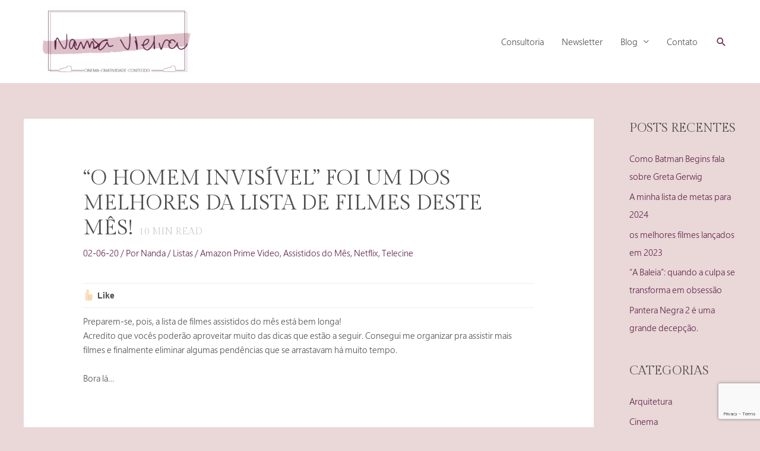

--- FILE ---
content_type: text/html; charset=UTF-8
request_url: https://nanda.art.br/listas/assistidos-de-maio-2020/
body_size: 52523
content:
<!DOCTYPE html>
<html lang="pt-BR">
<head>
<meta charset="UTF-8">
<meta name="viewport" content="width=device-width, initial-scale=1">
	<link rel="profile" href="https://gmpg.org/xfn/11"> 
	<meta name='robots' content='index, follow, max-image-preview:large, max-snippet:-1, max-video-preview:-1' />

	<!-- This site is optimized with the Yoast SEO plugin v25.9 - https://yoast.com/wordpress/plugins/seo/ -->
	<title>Lista de Filmes &quot;O Homem Invisível&quot; foi um dos melhores da lista de filmes deste mês! - NANDA.ART.BR</title>
	<meta name="description" content="Preparem-se, pois, a lista de filmes assistidos do mês está bem longa! Acredito que vocês poderão aproveitar muito das dicas que estão a seguir." />
	<link rel="canonical" href="https://nanda.art.br/listas/assistidos-de-maio-2020/" />
	<meta property="og:locale" content="pt_BR" />
	<meta property="og:type" content="article" />
	<meta property="og:title" content="Lista de Filmes &quot;O Homem Invisível&quot; foi um dos melhores da lista de filmes deste mês! - NANDA.ART.BR" />
	<meta property="og:description" content="Preparem-se, pois, a lista de filmes assistidos do mês está bem longa! Acredito que vocês poderão aproveitar muito das dicas que estão a seguir." />
	<meta property="og:url" content="https://nanda.art.br/listas/assistidos-de-maio-2020/" />
	<meta property="og:site_name" content="NANDA.ART.BR" />
	<meta property="article:published_time" content="2020-06-02T15:00:00+00:00" />
	<meta property="article:modified_time" content="2020-07-15T22:07:20+00:00" />
	<meta property="og:image" content="https://nanda.art.br/wp-content/uploads/2020/07/capa-2020-05.png" />
	<meta property="og:image:width" content="1080" />
	<meta property="og:image:height" content="1080" />
	<meta property="og:image:type" content="image/png" />
	<meta name="author" content="Nanda" />
	<meta name="twitter:card" content="summary_large_image" />
	<meta name="twitter:creator" content="@nandavlinda" />
	<meta name="twitter:site" content="@nandavlinda" />
	<meta name="twitter:label1" content="Escrito por" />
	<meta name="twitter:data1" content="Nanda" />
	<meta name="twitter:label2" content="Est. tempo de leitura" />
	<meta name="twitter:data2" content="6 minutos" />
	<script type="application/ld+json" class="yoast-schema-graph">{"@context":"https://schema.org","@graph":[{"@type":"Article","@id":"https://nanda.art.br/listas/assistidos-de-maio-2020/#article","isPartOf":{"@id":"https://nanda.art.br/listas/assistidos-de-maio-2020/"},"author":{"name":"Nanda","@id":"https://nanda.art.br/#/schema/person/3be94c3c92b3a4f72450a4f4c1341a60"},"headline":"&#8220;O Homem Invisível&#8221; foi um dos melhores da lista de filmes deste mês!","datePublished":"2020-06-02T15:00:00+00:00","dateModified":"2020-07-15T22:07:20+00:00","mainEntityOfPage":{"@id":"https://nanda.art.br/listas/assistidos-de-maio-2020/"},"wordCount":1286,"commentCount":0,"publisher":{"@id":"https://nanda.art.br/#/schema/person/3be94c3c92b3a4f72450a4f4c1341a60"},"image":{"@id":"https://nanda.art.br/listas/assistidos-de-maio-2020/#primaryimage"},"thumbnailUrl":"https://nanda.art.br/wp-content/uploads/2020/07/capa-2020-05.png","keywords":["Amazon Prime Video","Assistidos do Mês","Netflix","Telecine"],"articleSection":["Listas"],"inLanguage":"pt-BR","potentialAction":[{"@type":"CommentAction","name":"Comment","target":["https://nanda.art.br/listas/assistidos-de-maio-2020/#respond"]}]},{"@type":"WebPage","@id":"https://nanda.art.br/listas/assistidos-de-maio-2020/","url":"https://nanda.art.br/listas/assistidos-de-maio-2020/","name":"Lista de Filmes \"O Homem Invisível\" foi um dos melhores da lista de filmes deste mês! - NANDA.ART.BR","isPartOf":{"@id":"https://nanda.art.br/#website"},"primaryImageOfPage":{"@id":"https://nanda.art.br/listas/assistidos-de-maio-2020/#primaryimage"},"image":{"@id":"https://nanda.art.br/listas/assistidos-de-maio-2020/#primaryimage"},"thumbnailUrl":"https://nanda.art.br/wp-content/uploads/2020/07/capa-2020-05.png","datePublished":"2020-06-02T15:00:00+00:00","dateModified":"2020-07-15T22:07:20+00:00","description":"Preparem-se, pois, a lista de filmes assistidos do mês está bem longa! Acredito que vocês poderão aproveitar muito das dicas que estão a seguir.","breadcrumb":{"@id":"https://nanda.art.br/listas/assistidos-de-maio-2020/#breadcrumb"},"inLanguage":"pt-BR","potentialAction":[{"@type":"ReadAction","target":["https://nanda.art.br/listas/assistidos-de-maio-2020/"]}]},{"@type":"ImageObject","inLanguage":"pt-BR","@id":"https://nanda.art.br/listas/assistidos-de-maio-2020/#primaryimage","url":"https://nanda.art.br/wp-content/uploads/2020/07/capa-2020-05.png","contentUrl":"https://nanda.art.br/wp-content/uploads/2020/07/capa-2020-05.png","width":1080,"height":1080},{"@type":"BreadcrumbList","@id":"https://nanda.art.br/listas/assistidos-de-maio-2020/#breadcrumb","itemListElement":[{"@type":"ListItem","position":1,"name":"Início","item":"https://nanda.art.br/"},{"@type":"ListItem","position":2,"name":"Blog","item":"https://nanda.art.br/blog/"},{"@type":"ListItem","position":3,"name":"&#8220;O Homem Invisível&#8221; foi um dos melhores da lista de filmes deste mês!"}]},{"@type":"WebSite","@id":"https://nanda.art.br/#website","url":"https://nanda.art.br/","name":"NANDA.ART.BR","description":"CINEMA-CRIATIVIDADE-CONTEÚDO","publisher":{"@id":"https://nanda.art.br/#/schema/person/3be94c3c92b3a4f72450a4f4c1341a60"},"potentialAction":[{"@type":"SearchAction","target":{"@type":"EntryPoint","urlTemplate":"https://nanda.art.br/?s={search_term_string}"},"query-input":{"@type":"PropertyValueSpecification","valueRequired":true,"valueName":"search_term_string"}}],"inLanguage":"pt-BR"},{"@type":["Person","Organization"],"@id":"https://nanda.art.br/#/schema/person/3be94c3c92b3a4f72450a4f4c1341a60","name":"Nanda","image":{"@type":"ImageObject","inLanguage":"pt-BR","@id":"https://nanda.art.br/#/schema/person/image/","url":"https://nanda.art.br/wp-content/uploads/2024/10/cropped-logo-001.png","contentUrl":"https://nanda.art.br/wp-content/uploads/2024/10/cropped-logo-001.png","width":1079,"height":377,"caption":"Nanda"},"logo":{"@id":"https://nanda.art.br/#/schema/person/image/"},"description":"Profissional de Produção e Conteúdo, engajada em mídias, apaixonada por cores, cinema, música, design e tudo mais que diga respeito a essa maravilhosa combinação! 🎵🎬🌈","sameAs":["https://nanda.art.br/","https://www.instagram.com/nvnandavieira","https://x.com/nandavlinda","https://www.youtube.com/channel/UCq15nGv0Y9AL__r3GDn9elQ"],"url":"https://nanda.art.br/author/nandavlinda/"}]}</script>
	<!-- / Yoast SEO plugin. -->


<link rel='dns-prefetch' href='//fonts.googleapis.com' />
<link rel="alternate" type="application/rss+xml" title="Feed para NANDA.ART.BR &raquo;" href="https://nanda.art.br/feed/" />
<link rel="alternate" type="application/rss+xml" title="Feed de comentários para NANDA.ART.BR &raquo;" href="https://nanda.art.br/comments/feed/" />
<link rel="alternate" type="application/rss+xml" title="Feed de comentários para NANDA.ART.BR &raquo; &#8220;O Homem Invisível&#8221; foi um dos melhores da lista de filmes deste mês!" href="https://nanda.art.br/listas/assistidos-de-maio-2020/feed/" />
<link rel="alternate" title="oEmbed (JSON)" type="application/json+oembed" href="https://nanda.art.br/wp-json/oembed/1.0/embed?url=https%3A%2F%2Fnanda.art.br%2Flistas%2Fassistidos-de-maio-2020%2F" />
<link rel="alternate" title="oEmbed (XML)" type="text/xml+oembed" href="https://nanda.art.br/wp-json/oembed/1.0/embed?url=https%3A%2F%2Fnanda.art.br%2Flistas%2Fassistidos-de-maio-2020%2F&#038;format=xml" />
		<style>
			.lazyload,
			.lazyloading {
				max-width: 100%;
			}
		</style>
		<style id='wp-img-auto-sizes-contain-inline-css'>
img:is([sizes=auto i],[sizes^="auto," i]){contain-intrinsic-size:3000px 1500px}
/*# sourceURL=wp-img-auto-sizes-contain-inline-css */
</style>

<style id='cf-frontend-style-inline-css'>
@font-face {
	font-family: 'SegoeProCond';
	font-weight: 100;
	font-display: auto;
	src: url('https://nanda.art.br/wp-content/uploads/2020/07/segoe-pro-cond.ttf') format('truetype');
}
@font-face {
	font-family: 'SegoePro-CondBold';
	font-weight: 700;
	font-display: auto;
	src: url('https://nanda.art.br/wp-content/uploads/2020/07/SegoePro-CondBold.ttf') format('truetype');
}
@font-face {
	font-family: 'SegoePro Display Semilight';
	font-weight: 300;
	font-display: auto;
	src: url('https://nanda.art.br/wp-content/uploads/2020/03/SegoeProDisplay-Semilight.ttf') format('truetype');
}
@font-face {
	font-family: 'SegoeProCond';
	font-weight: 100;
	font-display: auto;
	src: url('https://nanda.art.br/wp-content/uploads/2020/07/segoe-pro-cond.ttf') format('truetype');
}
@font-face {
	font-family: 'SegoePro-CondBold';
	font-weight: 700;
	font-display: auto;
	src: url('https://nanda.art.br/wp-content/uploads/2020/07/SegoePro-CondBold.ttf') format('truetype');
}
@font-face {
	font-family: 'SegoePro Display Semilight';
	font-weight: 300;
	font-display: auto;
	src: url('https://nanda.art.br/wp-content/uploads/2020/03/SegoeProDisplay-Semilight.ttf') format('truetype');
}
/*# sourceURL=cf-frontend-style-inline-css */
</style>
<link rel='stylesheet' id='astra-theme-css-css' href='https://nanda.art.br/wp-content/themes/astra/assets/css/minified/style.min.css?ver=4.8.13' media='all' />
<style id='astra-theme-css-inline-css'>
.ast-no-sidebar .entry-content .alignfull {margin-left: calc( -50vw + 50%);margin-right: calc( -50vw + 50%);max-width: 100vw;width: 100vw;}.ast-no-sidebar .entry-content .alignwide {margin-left: calc(-41vw + 50%);margin-right: calc(-41vw + 50%);max-width: unset;width: unset;}.ast-no-sidebar .entry-content .alignfull .alignfull,.ast-no-sidebar .entry-content .alignfull .alignwide,.ast-no-sidebar .entry-content .alignwide .alignfull,.ast-no-sidebar .entry-content .alignwide .alignwide,.ast-no-sidebar .entry-content .wp-block-column .alignfull,.ast-no-sidebar .entry-content .wp-block-column .alignwide{width: 100%;margin-left: auto;margin-right: auto;}.wp-block-gallery,.blocks-gallery-grid {margin: 0;}.wp-block-separator {max-width: 100px;}.wp-block-separator.is-style-wide,.wp-block-separator.is-style-dots {max-width: none;}.entry-content .has-2-columns .wp-block-column:first-child {padding-right: 10px;}.entry-content .has-2-columns .wp-block-column:last-child {padding-left: 10px;}@media (max-width: 782px) {.entry-content .wp-block-columns .wp-block-column {flex-basis: 100%;}.entry-content .has-2-columns .wp-block-column:first-child {padding-right: 0;}.entry-content .has-2-columns .wp-block-column:last-child {padding-left: 0;}}body .entry-content .wp-block-latest-posts {margin-left: 0;}body .entry-content .wp-block-latest-posts li {list-style: none;}.ast-no-sidebar .ast-container .entry-content .wp-block-latest-posts {margin-left: 0;}.ast-header-break-point .entry-content .alignwide {margin-left: auto;margin-right: auto;}.entry-content .blocks-gallery-item img {margin-bottom: auto;}.wp-block-pullquote {border-top: 4px solid #555d66;border-bottom: 4px solid #555d66;color: #40464d;}:root{--ast-post-nav-space:0;--ast-container-default-xlg-padding:6.67em;--ast-container-default-lg-padding:5.67em;--ast-container-default-slg-padding:4.34em;--ast-container-default-md-padding:3.34em;--ast-container-default-sm-padding:6.67em;--ast-container-default-xs-padding:2.4em;--ast-container-default-xxs-padding:1.4em;--ast-code-block-background:#EEEEEE;--ast-comment-inputs-background:#FAFAFA;--ast-normal-container-width:1200px;--ast-narrow-container-width:750px;--ast-blog-title-font-weight:normal;--ast-blog-meta-weight:inherit;--ast-global-color-primary:var(--ast-global-color-5);--ast-global-color-secondary:var(--ast-global-color-4);--ast-global-color-alternate-background:var(--ast-global-color-7);--ast-global-color-subtle-background:var(--ast-global-color-6);}html{font-size:93.75%;}a,.page-title{color:var(--ast-global-color-0);}a:hover,a:focus{color:var(--ast-global-color-6);}body,button,input,select,textarea,.ast-button,.ast-custom-button{font-family:SegoePro Display Semilight,Helvetica,Arial,sans-serif;font-weight:normal;font-size:15px;font-size:1rem;line-height:var(--ast-body-line-height,1.65em);text-transform:none;}blockquote{color:var(--ast-global-color-1);}h1,.entry-content h1,h2,.entry-content h2,h3,.entry-content h3,h4,.entry-content h4,h5,.entry-content h5,h6,.entry-content h6,.site-title,.site-title a{font-family:'Gilda Display',serif;font-weight:400;text-transform:uppercase;}.ast-site-identity .site-title a{color:var(--ast-global-color-3);}.ast-site-identity .site-title a:hover{color:var(--ast-global-color-3);}.site-title{font-size:35px;font-size:2.3333333333333rem;display:none;}header .custom-logo-link img{max-width:316px;width:316px;}.astra-logo-svg{width:316px;}.site-header .site-description{font-size:16px;font-size:1.0666666666667rem;display:none;}.entry-title{font-size:25px;font-size:1.6666666666667rem;}.archive .ast-article-post .ast-article-inner,.blog .ast-article-post .ast-article-inner,.archive .ast-article-post .ast-article-inner:hover,.blog .ast-article-post .ast-article-inner:hover{overflow:hidden;}h1,.entry-content h1{font-size:30px;font-size:2rem;font-weight:700;font-family:'Gilda Display',serif;line-height:1.4em;text-transform:uppercase;}h2,.entry-content h2{font-size:30px;font-size:2rem;font-weight:400;font-family:'Gilda Display',serif;line-height:1.3em;text-transform:uppercase;}h3,.entry-content h3{font-size:25px;font-size:1.6666666666667rem;font-weight:400;font-family:SegoePro Display Semilight,Helvetica,Arial,sans-serif;line-height:1.3em;text-transform:uppercase;}h4,.entry-content h4{font-size:25px;font-size:1.6666666666667rem;line-height:1.2em;font-weight:400;font-family:SegoePro Display Semilight,Helvetica,Arial,sans-serif;text-transform:uppercase;}h5,.entry-content h5{font-size:20px;font-size:1.3333333333333rem;line-height:1.2em;font-weight:400;font-family:'Gilda Display',serif;text-transform:uppercase;}h6,.entry-content h6{font-size:16px;font-size:1.0666666666667rem;line-height:1.25em;font-weight:400;font-family:'Gilda Display',serif;text-transform:uppercase;}::selection{background-color:var(--ast-global-color-0);color:#ffffff;}body,h1,.entry-title a,.entry-content h1,h2,.entry-content h2,h3,.entry-content h3,h4,.entry-content h4,h5,.entry-content h5,h6,.entry-content h6{color:var(--ast-global-color-1);}.tagcloud a:hover,.tagcloud a:focus,.tagcloud a.current-item{color:#ffffff;border-color:var(--ast-global-color-0);background-color:var(--ast-global-color-0);}input:focus,input[type="text"]:focus,input[type="email"]:focus,input[type="url"]:focus,input[type="password"]:focus,input[type="reset"]:focus,input[type="search"]:focus,textarea:focus{border-color:var(--ast-global-color-0);}input[type="radio"]:checked,input[type=reset],input[type="checkbox"]:checked,input[type="checkbox"]:hover:checked,input[type="checkbox"]:focus:checked,input[type=range]::-webkit-slider-thumb{border-color:var(--ast-global-color-0);background-color:var(--ast-global-color-0);box-shadow:none;}.site-footer a:hover + .post-count,.site-footer a:focus + .post-count{background:var(--ast-global-color-0);border-color:var(--ast-global-color-0);}.single .nav-links .nav-previous,.single .nav-links .nav-next{color:var(--ast-global-color-0);}.entry-meta,.entry-meta *{line-height:1.45;color:var(--ast-global-color-0);}.entry-meta a:not(.ast-button):hover,.entry-meta a:not(.ast-button):hover *,.entry-meta a:not(.ast-button):focus,.entry-meta a:not(.ast-button):focus *,.page-links > .page-link,.page-links .page-link:hover,.post-navigation a:hover{color:var(--ast-global-color-6);}#cat option,.secondary .calendar_wrap thead a,.secondary .calendar_wrap thead a:visited{color:var(--ast-global-color-0);}.secondary .calendar_wrap #today,.ast-progress-val span{background:var(--ast-global-color-0);}.secondary a:hover + .post-count,.secondary a:focus + .post-count{background:var(--ast-global-color-0);border-color:var(--ast-global-color-0);}.calendar_wrap #today > a{color:#ffffff;}.page-links .page-link,.single .post-navigation a{color:var(--ast-global-color-0);}.ast-header-break-point .main-header-bar .ast-button-wrap .menu-toggle{border-radius:98px;}.ast-search-menu-icon .search-form button.search-submit{padding:0 4px;}.ast-search-menu-icon form.search-form{padding-right:0;}.ast-header-search .ast-search-menu-icon.ast-dropdown-active .search-form,.ast-header-search .ast-search-menu-icon.ast-dropdown-active .search-field:focus{transition:all 0.2s;}.search-form input.search-field:focus{outline:none;}.widget-title,.widget .wp-block-heading{font-size:21px;font-size:1.4rem;color:var(--ast-global-color-1);}#secondary,#secondary button,#secondary input,#secondary select,#secondary textarea{font-size:15px;font-size:1rem;}.ast-search-menu-icon.slide-search a:focus-visible:focus-visible,.astra-search-icon:focus-visible,#close:focus-visible,a:focus-visible,.ast-menu-toggle:focus-visible,.site .skip-link:focus-visible,.wp-block-loginout input:focus-visible,.wp-block-search.wp-block-search__button-inside .wp-block-search__inside-wrapper,.ast-header-navigation-arrow:focus-visible,.woocommerce .wc-proceed-to-checkout > .checkout-button:focus-visible,.woocommerce .woocommerce-MyAccount-navigation ul li a:focus-visible,.ast-orders-table__row .ast-orders-table__cell:focus-visible,.woocommerce .woocommerce-order-details .order-again > .button:focus-visible,.woocommerce .woocommerce-message a.button.wc-forward:focus-visible,.woocommerce #minus_qty:focus-visible,.woocommerce #plus_qty:focus-visible,a#ast-apply-coupon:focus-visible,.woocommerce .woocommerce-info a:focus-visible,.woocommerce .astra-shop-summary-wrap a:focus-visible,.woocommerce a.wc-forward:focus-visible,#ast-apply-coupon:focus-visible,.woocommerce-js .woocommerce-mini-cart-item a.remove:focus-visible,#close:focus-visible,.button.search-submit:focus-visible,#search_submit:focus,.normal-search:focus-visible,.ast-header-account-wrap:focus-visible,.woocommerce .ast-on-card-button.ast-quick-view-trigger:focus{outline-style:dotted;outline-color:inherit;outline-width:thin;}input:focus,input[type="text"]:focus,input[type="email"]:focus,input[type="url"]:focus,input[type="password"]:focus,input[type="reset"]:focus,input[type="search"]:focus,input[type="number"]:focus,textarea:focus,.wp-block-search__input:focus,[data-section="section-header-mobile-trigger"] .ast-button-wrap .ast-mobile-menu-trigger-minimal:focus,.ast-mobile-popup-drawer.active .menu-toggle-close:focus,.woocommerce-ordering select.orderby:focus,#ast-scroll-top:focus,#coupon_code:focus,.woocommerce-page #comment:focus,.woocommerce #reviews #respond input#submit:focus,.woocommerce a.add_to_cart_button:focus,.woocommerce .button.single_add_to_cart_button:focus,.woocommerce .woocommerce-cart-form button:focus,.woocommerce .woocommerce-cart-form__cart-item .quantity .qty:focus,.woocommerce .woocommerce-billing-fields .woocommerce-billing-fields__field-wrapper .woocommerce-input-wrapper > .input-text:focus,.woocommerce #order_comments:focus,.woocommerce #place_order:focus,.woocommerce .woocommerce-address-fields .woocommerce-address-fields__field-wrapper .woocommerce-input-wrapper > .input-text:focus,.woocommerce .woocommerce-MyAccount-content form button:focus,.woocommerce .woocommerce-MyAccount-content .woocommerce-EditAccountForm .woocommerce-form-row .woocommerce-Input.input-text:focus,.woocommerce .ast-woocommerce-container .woocommerce-pagination ul.page-numbers li a:focus,body #content .woocommerce form .form-row .select2-container--default .select2-selection--single:focus,#ast-coupon-code:focus,.woocommerce.woocommerce-js .quantity input[type=number]:focus,.woocommerce-js .woocommerce-mini-cart-item .quantity input[type=number]:focus,.woocommerce p#ast-coupon-trigger:focus{border-style:dotted;border-color:inherit;border-width:thin;}input{outline:none;}.main-header-menu .menu-link,.ast-header-custom-item a{color:var(--ast-global-color-1);}.main-header-menu .menu-item:hover > .menu-link,.main-header-menu .menu-item:hover > .ast-menu-toggle,.main-header-menu .ast-masthead-custom-menu-items a:hover,.main-header-menu .menu-item.focus > .menu-link,.main-header-menu .menu-item.focus > .ast-menu-toggle,.main-header-menu .current-menu-item > .menu-link,.main-header-menu .current-menu-ancestor > .menu-link,.main-header-menu .current-menu-item > .ast-menu-toggle,.main-header-menu .current-menu-ancestor > .ast-menu-toggle{color:var(--ast-global-color-0);}.header-main-layout-3 .ast-main-header-bar-alignment{margin-right:auto;}.header-main-layout-2 .site-header-section-left .ast-site-identity{text-align:left;}.site-logo-img img{ transition:all 0.2s linear;}body .ast-oembed-container *{position:absolute;top:0;width:100%;height:100%;left:0;}body .wp-block-embed-pocket-casts .ast-oembed-container *{position:unset;}.ast-header-break-point .ast-mobile-menu-buttons-minimal.menu-toggle{background:transparent;color:#8e2469;}.ast-header-break-point .ast-mobile-menu-buttons-outline.menu-toggle{background:transparent;border:1px solid #8e2469;color:#8e2469;}.ast-header-break-point .ast-mobile-menu-buttons-fill.menu-toggle{background:#8e2469;color:#ffffff;}.ast-single-post-featured-section + article {margin-top: 2em;}.site-content .ast-single-post-featured-section img {width: 100%;overflow: hidden;object-fit: cover;}.site > .ast-single-related-posts-container {margin-top: 0;}@media (min-width: 769px) {.ast-desktop .ast-container--narrow {max-width: var(--ast-narrow-container-width);margin: 0 auto;}}#secondary {margin: 4em 0 2.5em;word-break: break-word;line-height: 2;}#secondary li {margin-bottom: 0.25em;}#secondary li:last-child {margin-bottom: 0;}@media (max-width: 768px) {.js_active .ast-plain-container.ast-single-post #secondary {margin-top: 1.5em;}}.ast-separate-container.ast-two-container #secondary .widget {background-color: #fff;padding: 2em;margin-bottom: 2em;}@media (min-width: 993px) {.ast-left-sidebar #secondary {padding-right: 60px;}.ast-right-sidebar #secondary {padding-left: 60px;}}@media (max-width: 993px) {.ast-right-sidebar #secondary {padding-left: 30px;}.ast-left-sidebar #secondary {padding-right: 30px;}}.ast-small-footer{color:#ffffff;}.ast-small-footer > .ast-footer-overlay{background-color:var(--ast-global-color-0);;}.footer-adv .footer-adv-overlay{border-top-style:solid;border-top-width:2px;border-top-color:rgba(0,0,0,0);}.footer-adv .widget-title,.footer-adv .widget-title a{color:#000000;}.footer-adv a{color:#000000;}.footer-adv .tagcloud a:hover,.footer-adv .tagcloud a.current-item{border-color:#000000;background-color:#000000;}.footer-adv .calendar_wrap #today,.footer-adv a:hover + .post-count{background-color:#000000;}.footer-adv-overlay{background-color:#ccc8bf;;}@media( max-width: 420px ) {.single .nav-links .nav-previous,.single .nav-links .nav-next {width: 100%;text-align: center;}}.wp-block-buttons.aligncenter{justify-content:center;}@media (max-width:782px){.entry-content .wp-block-columns .wp-block-column{margin-left:0px;}}.wp-block-image.aligncenter{margin-left:auto;margin-right:auto;}.wp-block-table.aligncenter{margin-left:auto;margin-right:auto;}.wp-block-buttons .wp-block-button.is-style-outline .wp-block-button__link.wp-element-button,.ast-outline-button,.wp-block-uagb-buttons-child .uagb-buttons-repeater.ast-outline-button{border-color:var(--ast-global-color-6);border-top-width:2px;border-right-width:2px;border-bottom-width:2px;border-left-width:2px;font-family:inherit;font-weight:inherit;font-size:20px;font-size:1.3333333333333rem;line-height:1em;border-top-left-radius:0;border-top-right-radius:0;border-bottom-right-radius:0;border-bottom-left-radius:0;}.wp-block-button.is-style-outline .wp-block-button__link:hover,.wp-block-buttons .wp-block-button.is-style-outline .wp-block-button__link:focus,.wp-block-buttons .wp-block-button.is-style-outline > .wp-block-button__link:not(.has-text-color):hover,.wp-block-buttons .wp-block-button.wp-block-button__link.is-style-outline:not(.has-text-color):hover,.ast-outline-button:hover,.ast-outline-button:focus,.wp-block-uagb-buttons-child .uagb-buttons-repeater.ast-outline-button:hover,.wp-block-uagb-buttons-child .uagb-buttons-repeater.ast-outline-button:focus{background-color:var(--ast-global-color-4);}.wp-block-button .wp-block-button__link.wp-element-button.is-style-outline:not(.has-background),.wp-block-button.is-style-outline>.wp-block-button__link.wp-element-button:not(.has-background),.ast-outline-button{background-color:var(--ast-global-color-6);}.entry-content[data-ast-blocks-layout] > figure{margin-bottom:1em;}@media (max-width:768px){.ast-separate-container #primary,.ast-separate-container #secondary{padding:1.5em 0;}#primary,#secondary{padding:1.5em 0;margin:0;}.ast-left-sidebar #content > .ast-container{display:flex;flex-direction:column-reverse;width:100%;}.ast-separate-container .ast-article-post,.ast-separate-container .ast-article-single{padding:1.5em 2.14em;}.ast-author-box img.avatar{margin:20px 0 0 0;}}@media (max-width:768px){#secondary.secondary{padding-top:0;}.ast-separate-container.ast-right-sidebar #secondary{padding-left:1em;padding-right:1em;}.ast-separate-container.ast-two-container #secondary{padding-left:0;padding-right:0;}.ast-page-builder-template .entry-header #secondary,.ast-page-builder-template #secondary{margin-top:1.5em;}}@media (max-width:768px){.ast-right-sidebar #primary{padding-right:0;}.ast-page-builder-template.ast-left-sidebar #secondary,.ast-page-builder-template.ast-right-sidebar #secondary{padding-right:20px;padding-left:20px;}.ast-right-sidebar #secondary,.ast-left-sidebar #primary{padding-left:0;}.ast-left-sidebar #secondary{padding-right:0;}}@media (min-width:769px){.ast-separate-container.ast-right-sidebar #primary,.ast-separate-container.ast-left-sidebar #primary{border:0;}.search-no-results.ast-separate-container #primary{margin-bottom:4em;}}@media (min-width:769px){.ast-right-sidebar #primary{border-right:1px solid var(--ast-border-color);}.ast-left-sidebar #primary{border-left:1px solid var(--ast-border-color);}.ast-right-sidebar #secondary{border-left:1px solid var(--ast-border-color);margin-left:-1px;}.ast-left-sidebar #secondary{border-right:1px solid var(--ast-border-color);margin-right:-1px;}.ast-separate-container.ast-two-container.ast-right-sidebar #secondary{padding-left:30px;padding-right:0;}.ast-separate-container.ast-two-container.ast-left-sidebar #secondary{padding-right:30px;padding-left:0;}.ast-separate-container.ast-right-sidebar #secondary,.ast-separate-container.ast-left-sidebar #secondary{border:0;margin-left:auto;margin-right:auto;}.ast-separate-container.ast-two-container #secondary .widget:last-child{margin-bottom:0;}}.menu-toggle,button,.ast-button,.ast-custom-button,.button,input#submit,input[type="button"],input[type="submit"],input[type="reset"]{color:#ffffff;border-color:var(--ast-global-color-6);background-color:var(--ast-global-color-6);border-top-left-radius:0;border-top-right-radius:0;border-bottom-right-radius:0;border-bottom-left-radius:0;padding-top:10px;padding-right:20px;padding-bottom:10px;padding-left:20px;font-family:inherit;font-weight:inherit;font-size:20px;font-size:1.3333333333333rem;text-transform:uppercase;}button:focus,.menu-toggle:hover,button:hover,.ast-button:hover,.ast-custom-button:hover .button:hover,.ast-custom-button:hover,input[type=reset]:hover,input[type=reset]:focus,input#submit:hover,input#submit:focus,input[type="button"]:hover,input[type="button"]:focus,input[type="submit"]:hover,input[type="submit"]:focus{color:#4d4d4d;background-color:var(--ast-global-color-4);border-color:var(--ast-global-color-4);}@media (max-width:768px){.ast-mobile-header-stack .main-header-bar .ast-search-menu-icon{display:inline-block;}.ast-header-break-point.ast-header-custom-item-outside .ast-mobile-header-stack .main-header-bar .ast-search-icon{margin:0;}.ast-comment-avatar-wrap img{max-width:2.5em;}.ast-comment-meta{padding:0 1.8888em 1.3333em;}.ast-separate-container .ast-comment-list li.depth-1{padding:1.5em 2.14em;}.ast-separate-container .comment-respond{padding:2em 2.14em;}}@media (min-width:544px){.ast-container{max-width:100%;}}@media (max-width:544px){.ast-separate-container .ast-article-post,.ast-separate-container .ast-article-single,.ast-separate-container .comments-title,.ast-separate-container .ast-archive-description{padding:1.5em 1em;}.ast-separate-container #content .ast-container{padding-left:0.54em;padding-right:0.54em;}.ast-separate-container .ast-comment-list .bypostauthor{padding:.5em;}.ast-search-menu-icon.ast-dropdown-active .search-field{width:170px;}.ast-separate-container #secondary{padding-top:0;}.ast-separate-container.ast-two-container #secondary .widget{margin-bottom:1.5em;padding-left:1em;padding-right:1em;}.site-branding img,.site-header .site-logo-img .custom-logo-link img{max-width:100%;}}.footer-adv .tagcloud a:hover,.footer-adv .tagcloud a.current-item{color:#ffffff;}.footer-adv .calendar_wrap #today{color:#ffffff;} #ast-mobile-header .ast-site-header-cart-li a{pointer-events:none;}body,.ast-separate-container{background-color:var(--ast-global-color-3);background-image:none;}.ast-no-sidebar.ast-separate-container .entry-content .alignfull {margin-left: -6.67em;margin-right: -6.67em;width: auto;}@media (max-width: 1200px) {.ast-no-sidebar.ast-separate-container .entry-content .alignfull {margin-left: -2.4em;margin-right: -2.4em;}}@media (max-width: 768px) {.ast-no-sidebar.ast-separate-container .entry-content .alignfull {margin-left: -2.14em;margin-right: -2.14em;}}@media (max-width: 544px) {.ast-no-sidebar.ast-separate-container .entry-content .alignfull {margin-left: -1em;margin-right: -1em;}}.ast-no-sidebar.ast-separate-container .entry-content .alignwide {margin-left: -20px;margin-right: -20px;}.ast-no-sidebar.ast-separate-container .entry-content .wp-block-column .alignfull,.ast-no-sidebar.ast-separate-container .entry-content .wp-block-column .alignwide {margin-left: auto;margin-right: auto;width: 100%;}@media (max-width:768px){.site-title{display:none;}.site-header .site-description{display:none;}h1,.entry-content h1{font-size:30px;}h2,.entry-content h2{font-size:25px;}h3,.entry-content h3{font-size:20px;}}@media (max-width:544px){.site-title{display:none;}.site-header .site-description{display:none;}h1,.entry-content h1{font-size:30px;}h2,.entry-content h2{font-size:25px;}h3,.entry-content h3{font-size:20px;}}@media (max-width:768px){html{font-size:85.5%;}}@media (max-width:544px){html{font-size:85.5%;}}@media (min-width:769px){.ast-container{max-width:1240px;}}@font-face {font-family: "Astra";src: url(https://nanda.art.br/wp-content/themes/astra/assets/fonts/astra.woff) format("woff"),url(https://nanda.art.br/wp-content/themes/astra/assets/fonts/astra.ttf) format("truetype"),url(https://nanda.art.br/wp-content/themes/astra/assets/fonts/astra.svg#astra) format("svg");font-weight: normal;font-style: normal;font-display: fallback;}@media (max-width:921px) {.main-header-bar .main-header-bar-navigation{display:none;}}.ast-desktop .main-header-menu.submenu-with-border .sub-menu,.ast-desktop .main-header-menu.submenu-with-border .astra-full-megamenu-wrapper{border-color:rgba(0,0,0,0);}.ast-desktop .main-header-menu.submenu-with-border .sub-menu{border-style:solid;}.ast-desktop .main-header-menu.submenu-with-border .sub-menu .sub-menu{top:-0px;}.ast-desktop .main-header-menu.submenu-with-border .sub-menu .menu-link,.ast-desktop .main-header-menu.submenu-with-border .children .menu-link{border-bottom-width:0px;border-style:solid;border-color:#000000;}@media (min-width:769px){.main-header-menu .sub-menu .menu-item.ast-left-align-sub-menu:hover > .sub-menu,.main-header-menu .sub-menu .menu-item.ast-left-align-sub-menu.focus > .sub-menu{margin-left:-0px;}}.ast-small-footer{border-top-style:solid;border-top-width:inherit;border-top-color:rgba(51,51,51,0);}.ast-header-break-point.ast-header-custom-item-inside .main-header-bar .main-header-bar-navigation .ast-search-icon {display: none;}.ast-header-break-point.ast-header-custom-item-inside .main-header-bar .ast-search-menu-icon .search-form {padding: 0;display: block;overflow: hidden;}.ast-header-break-point .ast-header-custom-item .widget:last-child {margin-bottom: 1em;}.ast-header-custom-item .widget {margin: 0.5em;display: inline-block;vertical-align: middle;}.ast-header-custom-item .widget p {margin-bottom: 0;}.ast-header-custom-item .widget li {width: auto;}.ast-header-custom-item-inside .button-custom-menu-item .menu-link {display: none;}.ast-header-custom-item-inside.ast-header-break-point .button-custom-menu-item .ast-custom-button-link {display: none;}.ast-header-custom-item-inside.ast-header-break-point .button-custom-menu-item .menu-link {display: block;}.ast-header-break-point.ast-header-custom-item-outside .main-header-bar .ast-search-icon {margin-right: 1em;}.ast-header-break-point.ast-header-custom-item-inside .main-header-bar .ast-search-menu-icon .search-field,.ast-header-break-point.ast-header-custom-item-inside .main-header-bar .ast-search-menu-icon.ast-inline-search .search-field {width: 100%;padding-right: 5.5em;}.ast-header-break-point.ast-header-custom-item-inside .main-header-bar .ast-search-menu-icon .search-submit {display: block;position: absolute;height: 100%;top: 0;right: 0;padding: 0 1em;border-radius: 0;}.ast-header-break-point .ast-header-custom-item .ast-masthead-custom-menu-items {padding-left: 20px;padding-right: 20px;margin-bottom: 1em;margin-top: 1em;}.ast-header-custom-item-inside.ast-header-break-point .button-custom-menu-item {padding-left: 0;padding-right: 0;margin-top: 0;margin-bottom: 0;}.astra-icon-down_arrow::after {content: "\e900";font-family: Astra;}.astra-icon-close::after {content: "\e5cd";font-family: Astra;}.astra-icon-drag_handle::after {content: "\e25d";font-family: Astra;}.astra-icon-format_align_justify::after {content: "\e235";font-family: Astra;}.astra-icon-menu::after {content: "\e5d2";font-family: Astra;}.astra-icon-reorder::after {content: "\e8fe";font-family: Astra;}.astra-icon-search::after {content: "\e8b6";font-family: Astra;}.astra-icon-zoom_in::after {content: "\e56b";font-family: Astra;}.astra-icon-check-circle::after {content: "\e901";font-family: Astra;}.astra-icon-shopping-cart::after {content: "\f07a";font-family: Astra;}.astra-icon-shopping-bag::after {content: "\f290";font-family: Astra;}.astra-icon-shopping-basket::after {content: "\f291";font-family: Astra;}.astra-icon-circle-o::after {content: "\e903";font-family: Astra;}.astra-icon-certificate::after {content: "\e902";font-family: Astra;}blockquote {padding: 1.2em;}:root .has-ast-global-color-0-color{color:var(--ast-global-color-0);}:root .has-ast-global-color-0-background-color{background-color:var(--ast-global-color-0);}:root .wp-block-button .has-ast-global-color-0-color{color:var(--ast-global-color-0);}:root .wp-block-button .has-ast-global-color-0-background-color{background-color:var(--ast-global-color-0);}:root .has-ast-global-color-1-color{color:var(--ast-global-color-1);}:root .has-ast-global-color-1-background-color{background-color:var(--ast-global-color-1);}:root .wp-block-button .has-ast-global-color-1-color{color:var(--ast-global-color-1);}:root .wp-block-button .has-ast-global-color-1-background-color{background-color:var(--ast-global-color-1);}:root .has-ast-global-color-2-color{color:var(--ast-global-color-2);}:root .has-ast-global-color-2-background-color{background-color:var(--ast-global-color-2);}:root .wp-block-button .has-ast-global-color-2-color{color:var(--ast-global-color-2);}:root .wp-block-button .has-ast-global-color-2-background-color{background-color:var(--ast-global-color-2);}:root .has-ast-global-color-3-color{color:var(--ast-global-color-3);}:root .has-ast-global-color-3-background-color{background-color:var(--ast-global-color-3);}:root .wp-block-button .has-ast-global-color-3-color{color:var(--ast-global-color-3);}:root .wp-block-button .has-ast-global-color-3-background-color{background-color:var(--ast-global-color-3);}:root .has-ast-global-color-4-color{color:var(--ast-global-color-4);}:root .has-ast-global-color-4-background-color{background-color:var(--ast-global-color-4);}:root .wp-block-button .has-ast-global-color-4-color{color:var(--ast-global-color-4);}:root .wp-block-button .has-ast-global-color-4-background-color{background-color:var(--ast-global-color-4);}:root .has-ast-global-color-5-color{color:var(--ast-global-color-5);}:root .has-ast-global-color-5-background-color{background-color:var(--ast-global-color-5);}:root .wp-block-button .has-ast-global-color-5-color{color:var(--ast-global-color-5);}:root .wp-block-button .has-ast-global-color-5-background-color{background-color:var(--ast-global-color-5);}:root .has-ast-global-color-6-color{color:var(--ast-global-color-6);}:root .has-ast-global-color-6-background-color{background-color:var(--ast-global-color-6);}:root .wp-block-button .has-ast-global-color-6-color{color:var(--ast-global-color-6);}:root .wp-block-button .has-ast-global-color-6-background-color{background-color:var(--ast-global-color-6);}:root .has-ast-global-color-7-color{color:var(--ast-global-color-7);}:root .has-ast-global-color-7-background-color{background-color:var(--ast-global-color-7);}:root .wp-block-button .has-ast-global-color-7-color{color:var(--ast-global-color-7);}:root .wp-block-button .has-ast-global-color-7-background-color{background-color:var(--ast-global-color-7);}:root .has-ast-global-color-8-color{color:var(--ast-global-color-8);}:root .has-ast-global-color-8-background-color{background-color:var(--ast-global-color-8);}:root .wp-block-button .has-ast-global-color-8-color{color:var(--ast-global-color-8);}:root .wp-block-button .has-ast-global-color-8-background-color{background-color:var(--ast-global-color-8);}:root{--ast-global-color-0:#5a2046;--ast-global-color-1:#4d4d4d;--ast-global-color-2:#caa0ae;--ast-global-color-3:#ead7d8;--ast-global-color-4:#f5eae0;--ast-global-color-5:#c7b7a5;--ast-global-color-6:#c9894e;--ast-global-color-7:#38543c;--ast-global-color-8:#0a2747;}:root {--ast-border-color : #dddddd;}.ast-single-entry-banner {-js-display: flex;display: flex;flex-direction: column;justify-content: center;text-align: center;position: relative;background: #eeeeee;}.ast-single-entry-banner[data-banner-layout="layout-1"] {max-width: 1200px;background: inherit;padding: 20px 0;}.ast-single-entry-banner[data-banner-width-type="custom"] {margin: 0 auto;width: 100%;}.ast-single-entry-banner + .site-content .entry-header {margin-bottom: 0;}.site .ast-author-avatar {--ast-author-avatar-size: ;}a.ast-underline-text {text-decoration: underline;}.ast-container > .ast-terms-link {position: relative;display: block;}a.ast-button.ast-badge-tax {padding: 4px 8px;border-radius: 3px;font-size: inherit;}header.entry-header:not(.related-entry-header) .entry-title{color:#4d4d4d;font-family:'Gilda Display',serif;font-weight:normal;font-size:35px;font-size:2.3333333333333rem;}header.entry-header:not(.related-entry-header) > *:not(:last-child){margin-bottom:10px;}.ast-archive-entry-banner {-js-display: flex;display: flex;flex-direction: column;justify-content: center;text-align: center;position: relative;background: #eeeeee;}.ast-archive-entry-banner[data-banner-width-type="custom"] {margin: 0 auto;width: 100%;}.ast-archive-entry-banner[data-banner-layout="layout-1"] {background: inherit;padding: 20px 0;text-align: left;}.ast-archive-entry-banner[data-post-type="post"]{text-align:center;justify-content:center;padding-top:3em;padding-right:3em;padding-bottom:3em;padding-left:3em;}.ast-archive-entry-banner[data-post-type="post"] .ast-container{width:100%;}.ast-archive-entry-banner[data-post-type="post"] .ast-container *{color:#4d4d4d;}.ast-archive-entry-banner[data-post-type="post"] .ast-container h1{color:var(--ast-global-color-1);font-weight:normal;font-size:40px;font-size:2.6666666666667rem;line-height:inheritem;text-transform:uppercase;}.ast-page-builder-template .ast-archive-entry-banner[data-post-type="post"] .ast-container{max-width:100%;}.ast-narrow-container .ast-archive-entry-banner[data-post-type="post"] .ast-container{max-width:750px;}.ast-archive-entry-banner[data-post-type="post"] .ast-container > *:not(:last-child){margin-bottom:10px;}.ast-archive-entry-banner[data-post-type="post"] .ast-container > *:last-child{margin-bottom:0;}.ast-archive-entry-banner[data-post-type="post"][data-banner-background-type="custom"]{background-color:var(--ast-global-color-3);background-image:none;}@media (min-width:769px){.ast-narrow-container .ast-archive-entry-banner[data-post-type="post"] .ast-container{max-width:750px;padding-left:0;padding-right:0;}}@media (max-width:768px){.ast-archive-entry-banner[data-post-type="post"] .ast-container{padding-left:0;padding-right:0;}}.ast-breadcrumbs .trail-browse,.ast-breadcrumbs .trail-items,.ast-breadcrumbs .trail-items li{display:inline-block;margin:0;padding:0;border:none;background:inherit;text-indent:0;text-decoration:none;}.ast-breadcrumbs .trail-browse{font-size:inherit;font-style:inherit;font-weight:inherit;color:inherit;}.ast-breadcrumbs .trail-items{list-style:none;}.trail-items li::after{padding:0 0.3em;content:"\00bb";}.trail-items li:last-of-type::after{display:none;}h1,.entry-content h1,h2,.entry-content h2,h3,.entry-content h3,h4,.entry-content h4,h5,.entry-content h5,h6,.entry-content h6{color:var(--ast-global-color-1);}.ast-header-break-point .main-header-bar{border-bottom-width:0px;border-bottom-color:#dec2c9;}@media (min-width:769px){.main-header-bar{border-bottom-width:0px;border-bottom-color:#dec2c9;}}@media (min-width:769px){#primary{width:80%;}#secondary{width:20%;}}.main-header-menu .menu-item, #astra-footer-menu .menu-item, .main-header-bar .ast-masthead-custom-menu-items{-js-display:flex;display:flex;-webkit-box-pack:center;-webkit-justify-content:center;-moz-box-pack:center;-ms-flex-pack:center;justify-content:center;-webkit-box-orient:vertical;-webkit-box-direction:normal;-webkit-flex-direction:column;-moz-box-orient:vertical;-moz-box-direction:normal;-ms-flex-direction:column;flex-direction:column;}.main-header-menu > .menu-item > .menu-link, #astra-footer-menu > .menu-item > .menu-link{height:100%;-webkit-box-align:center;-webkit-align-items:center;-moz-box-align:center;-ms-flex-align:center;align-items:center;-js-display:flex;display:flex;}.ast-primary-menu-disabled .main-header-bar .ast-masthead-custom-menu-items{flex:unset;}.header-main-layout-1 .ast-flex.main-header-container, .header-main-layout-3 .ast-flex.main-header-container{-webkit-align-content:center;-ms-flex-line-pack:center;align-content:center;-webkit-box-align:center;-webkit-align-items:center;-moz-box-align:center;-ms-flex-align:center;align-items:center;}.main-header-menu .sub-menu .menu-item.menu-item-has-children > .menu-link:after{position:absolute;right:1em;top:50%;transform:translate(0,-50%) rotate(270deg);}.ast-header-break-point .main-header-bar .main-header-bar-navigation .page_item_has_children > .ast-menu-toggle::before, .ast-header-break-point .main-header-bar .main-header-bar-navigation .menu-item-has-children > .ast-menu-toggle::before, .ast-mobile-popup-drawer .main-header-bar-navigation .menu-item-has-children>.ast-menu-toggle::before, .ast-header-break-point .ast-mobile-header-wrap .main-header-bar-navigation .menu-item-has-children > .ast-menu-toggle::before{font-weight:bold;content:"\e900";font-family:Astra;text-decoration:inherit;display:inline-block;}.ast-header-break-point .main-navigation ul.sub-menu .menu-item .menu-link:before{content:"\e900";font-family:Astra;font-size:.65em;text-decoration:inherit;display:inline-block;transform:translate(0, -2px) rotateZ(270deg);margin-right:5px;}.widget_search .search-form:after{font-family:Astra;font-size:1.2em;font-weight:normal;content:"\e8b6";position:absolute;top:50%;right:15px;transform:translate(0, -50%);}.astra-search-icon::before{content:"\e8b6";font-family:Astra;font-style:normal;font-weight:normal;text-decoration:inherit;text-align:center;-webkit-font-smoothing:antialiased;-moz-osx-font-smoothing:grayscale;z-index:3;}.main-header-bar .main-header-bar-navigation .page_item_has_children > a:after, .main-header-bar .main-header-bar-navigation .menu-item-has-children > a:after, .menu-item-has-children .ast-header-navigation-arrow:after{content:"\e900";display:inline-block;font-family:Astra;font-size:.6rem;font-weight:bold;text-rendering:auto;-webkit-font-smoothing:antialiased;-moz-osx-font-smoothing:grayscale;margin-left:10px;line-height:normal;}.menu-item-has-children .sub-menu .ast-header-navigation-arrow:after{margin-left:0;}.ast-mobile-popup-drawer .main-header-bar-navigation .ast-submenu-expanded>.ast-menu-toggle::before{transform:rotateX(180deg);}.ast-header-break-point .main-header-bar-navigation .menu-item-has-children > .menu-link:after{display:none;}@media (min-width:769px){.ast-builder-menu .main-navigation > ul > li:last-child a{margin-right:0;}}.ast-separate-container .ast-article-inner{background-image:none;}@media (max-width:768px){.ast-separate-container .ast-article-inner{background-color:#ffffff;background-image:none;}}@media (max-width:544px){.ast-separate-container .ast-article-inner{background-color:#ffffff;background-image:none;}}.ast-separate-container .ast-article-single:not(.ast-related-post), .woocommerce.ast-separate-container .ast-woocommerce-container, .ast-separate-container .error-404, .ast-separate-container .no-results, .single.ast-separate-container  .ast-author-meta, .ast-separate-container .related-posts-title-wrapper,.ast-separate-container .comments-count-wrapper, .ast-box-layout.ast-plain-container .site-content,.ast-padded-layout.ast-plain-container .site-content, .ast-separate-container .ast-archive-description, .ast-separate-container .comments-area .comment-respond, .ast-separate-container .comments-area .ast-comment-list li, .ast-separate-container .comments-area .comments-title{background-image:none;}@media (max-width:768px){.ast-separate-container .ast-article-single:not(.ast-related-post), .woocommerce.ast-separate-container .ast-woocommerce-container, .ast-separate-container .error-404, .ast-separate-container .no-results, .single.ast-separate-container  .ast-author-meta, .ast-separate-container .related-posts-title-wrapper,.ast-separate-container .comments-count-wrapper, .ast-box-layout.ast-plain-container .site-content,.ast-padded-layout.ast-plain-container .site-content, .ast-separate-container .ast-archive-description{background-color:#ffffff;background-image:none;}}@media (max-width:544px){.ast-separate-container .ast-article-single:not(.ast-related-post), .woocommerce.ast-separate-container .ast-woocommerce-container, .ast-separate-container .error-404, .ast-separate-container .no-results, .single.ast-separate-container  .ast-author-meta, .ast-separate-container .related-posts-title-wrapper,.ast-separate-container .comments-count-wrapper, .ast-box-layout.ast-plain-container .site-content,.ast-padded-layout.ast-plain-container .site-content, .ast-separate-container .ast-archive-description{background-color:#ffffff;background-image:none;}}.ast-separate-container.ast-two-container #secondary .widget{background-image:none;}@media (max-width:768px){.ast-separate-container.ast-two-container #secondary .widget{background-color:#ffffff;background-image:none;}}@media (max-width:544px){.ast-separate-container.ast-two-container #secondary .widget{background-color:#ffffff;background-image:none;}}
		.ast-related-post-title, .entry-meta * {
			word-break: break-word;
		}
		.ast-related-post-cta.read-more .ast-related-post-link {
			text-decoration: none;
		}
		.ast-page-builder-template .ast-related-post .entry-header, .ast-related-post-content .entry-header, .ast-related-post-content .entry-meta {
			margin: 1em auto 1em auto;
			padding: 0;
		}
		.ast-related-posts-wrapper {
			display: grid;
			grid-column-gap: 25px;
			grid-row-gap: 25px;
		}
		.ast-related-posts-wrapper .ast-related-post, .ast-related-post-featured-section {
			padding: 0;
			margin: 0;
			width: 100%;
			position: relative;
		}
		.ast-related-posts-inner-section {
			height: 100%;
		}
		.post-has-thumb + .entry-header, .post-has-thumb + .entry-content {
			margin-top: 1em;
		}
		.ast-related-post-content .entry-meta {
			margin-top: 0.5em;
		}
		.ast-related-posts-inner-section .post-thumb-img-content {
			margin: 0;
			position: relative;
		}
		
				.ast-separate-container .ast-related-posts-title {
					margin: 0 0 20px 0;
				}
				.ast-related-posts-title-section {
					border-top: 1px solid #eeeeee;
				}
				.ast-related-posts-title {
					margin: 20px 0;
				}
				.ast-page-builder-template .ast-related-posts-title-section, .ast-page-builder-template .ast-single-related-posts-container {
					padding: 0 20px;
				}
				.ast-separate-container .ast-single-related-posts-container {
					padding: 5.34em 6.67em;
				}
				.ast-single-related-posts-container {
					margin: 2em 0;
				}
				.ast-separate-container .ast-related-posts-title-section, .ast-page-builder-template .ast-single-related-posts-container {
					border-top: 0;
					margin-top: 0;
				}
				@media (max-width: 1200px) {
					.ast-separate-container .ast-single-related-posts-container {
						padding: 3.34em 2.4em;
					}
				}
			.ast-single-related-posts-container .ast-related-posts-wrapper{grid-template-columns:repeat( 4, 1fr );}.ast-related-posts-inner-section .ast-date-meta .posted-on, .ast-related-posts-inner-section .ast-date-meta .posted-on *{background:var(--ast-global-color-0);color:#ffffff;}.ast-related-posts-inner-section .ast-date-meta .posted-on .date-month, .ast-related-posts-inner-section .ast-date-meta .posted-on .date-year{color:#ffffff;}.ast-single-related-posts-container{background-color:#ffffff;}.ast-related-posts-title{color:var(--ast-global-color-0);font-weight:400;font-size:30px;font-size:2rem;line-height:1.6em;text-transform:uppercase;}.ast-related-posts-title-section .ast-related-posts-title{text-align:left;}.ast-related-post-content .entry-header .ast-related-post-title, .ast-related-post-content .entry-header .ast-related-post-title a{color:var(--ast-global-color-8);font-size:20px;font-size:1.3333333333333rem;line-height:1em;}.ast-related-post-content .entry-meta, .ast-related-post-content .entry-meta *{font-size:14px;font-size:0.93333333333333rem;line-height:1.6em;}.ast-related-post-excerpt{color:var(--ast-global-color-8);}.ast-related-post-content .post-thumb-img-content img{aspect-ratio:1/1;width:100%;}.ast-related-cat-style--badge .cat-links > a, .ast-related-tag-style--badge .tags-links > a{border-style:solid;border-top-width:0;border-right-width:0;border-left-width:0;border-bottom-width:0;padding:4px 8px;border-radius:3px;font-size:inherit;color:#ffffff;border-color:var(--ast-global-color-6);background-color:var(--ast-global-color-6);}.ast-related-cat-style--badge .cat-links > a:hover, .ast-related-tag-style--badge .tags-links > a:hover{color:#4d4d4d;background-color:var(--ast-global-color-4);border-color:var(--ast-global-color-4);}.ast-related-cat-style--underline .cat-links > a, .ast-related-tag-style--underline .tags-links > a{text-decoration:underline;}@media (max-width:768px){.ast-single-related-posts-container .ast-related-posts-wrapper .ast-related-post{width:100%;}.ast-single-related-posts-container .ast-related-posts-wrapper{grid-template-columns:repeat( 2, 1fr );}}@media (max-width:544px){.ast-single-related-posts-container .ast-related-posts-wrapper{grid-template-columns:1fr;}}.site .ast-single-related-posts-container{padding-top:2.5em;padding-bottom:2.5em;padding-left:2.5em;padding-right:2.5em;margin-top:2em;}
		#ast-scroll-top {
			display: none;
			position: fixed;
			text-align: center;
			cursor: pointer;
			z-index: 99;
			width: 2.1em;
			height: 2.1em;
			line-height: 2.1;
			color: #ffffff;
			border-radius: 2px;
			content: "";
			outline: inherit;
		}
		@media (min-width: 769px) {
			#ast-scroll-top {
				content: "769";
			}
		}
		#ast-scroll-top .ast-icon.icon-arrow svg {
			margin-left: 0px;
			vertical-align: middle;
			transform: translate(0, -20%) rotate(180deg);
			width: 1.6em;
		}
		.ast-scroll-to-top-right {
			right: 30px;
			bottom: 30px;
		}
		.ast-scroll-to-top-left {
			left: 30px;
			bottom: 30px;
		}
	#ast-scroll-top{color:var(--ast-global-color-4);background-color:var(--ast-global-color-6);font-size:15px;border-top-left-radius:inherit;border-top-right-radius:inherit;border-bottom-right-radius:inherit;border-bottom-left-radius:inherit;}#ast-scroll-top:hover{color:var(--ast-global-color-0);background-color:var(--ast-global-color-2);}.ast-scroll-top-icon::before{content:"\e900";font-family:Astra;text-decoration:inherit;}.ast-scroll-top-icon{transform:rotate(180deg);}@media (max-width:768px){#ast-scroll-top .ast-icon.icon-arrow svg{width:1em;}}.comment-reply-title{font-size:24px;font-size:1.6rem;}.ast-comment-meta{line-height:1.666666667;color:var(--ast-global-color-0);font-size:12px;font-size:0.8rem;}.ast-comment-list #cancel-comment-reply-link{font-size:15px;font-size:1rem;}.comments-count-wrapper {padding: 2em 0;}.comments-count-wrapper .comments-title {font-weight: normal;word-wrap: break-word;}.ast-comment-list {margin: 0;word-wrap: break-word;padding-bottom: 0.5em;list-style: none;}.site-content article .comments-area {border-top: 1px solid var(--ast-single-post-border,var(--ast-border-color));}.ast-comment-list li {list-style: none;}.ast-comment-list li.depth-1 .ast-comment,.ast-comment-list li.depth-2 .ast-comment {border-bottom: 1px solid #eeeeee;}.ast-comment-list .comment-respond {padding: 1em 0;border-bottom: 1px solid #dddddd;}.ast-comment-list .comment-respond .comment-reply-title {margin-top: 0;padding-top: 0;}.ast-comment-list .comment-respond p {margin-bottom: .5em;}.ast-comment-list .ast-comment-edit-reply-wrap {-js-display: flex;display: flex;justify-content: flex-end;}.ast-comment-list .ast-edit-link {flex: 1;}.ast-comment-list .comment-awaiting-moderation {margin-bottom: 0;}.ast-comment {padding: 1em 0 ;}.ast-comment-avatar-wrap img {border-radius: 50%;}.ast-comment-content {clear: both;}.ast-comment-cite-wrap {text-align: left;}.ast-comment-cite-wrap cite {font-style: normal;}.comment-reply-title {padding-top: 1em;font-weight: normal;line-height: 1.65;}.ast-comment-meta {margin-bottom: 0.5em;}.comments-area {border-top: 1px solid #eeeeee;margin-top: 2em;}.comments-area .comment-form-comment {width: 100%;border: none;margin: 0;padding: 0;}.comments-area .comment-notes,.comments-area .comment-textarea,.comments-area .form-allowed-tags {margin-bottom: 1.5em;}.comments-area .form-submit {margin-bottom: 0;}.comments-area textarea#comment,.comments-area .ast-comment-formwrap input[type="text"] {width: 100%;border-radius: 0;vertical-align: middle;margin-bottom: 10px;}.comments-area .no-comments {margin-top: 0.5em;margin-bottom: 0.5em;}.comments-area p.logged-in-as {margin-bottom: 1em;}.ast-separate-container .comments-count-wrapper {background-color: #fff;padding: 2em 6.67em 0;}@media (max-width: 1200px) {.ast-separate-container .comments-count-wrapper {padding: 2em 3.34em;}}.ast-separate-container .comments-area {border-top: 0;}.ast-separate-container .ast-comment-list {padding-bottom: 0;}.ast-separate-container .ast-comment-list li {background-color: #fff;}.ast-separate-container .ast-comment-list li.depth-1 .children li {padding-bottom: 0;padding-top: 0;margin-bottom: 0;}.ast-separate-container .ast-comment-list li.depth-1 .ast-comment,.ast-separate-container .ast-comment-list li.depth-2 .ast-comment {border-bottom: 0;}.ast-separate-container .ast-comment-list .comment-respond {padding-top: 0;padding-bottom: 1em;background-color: transparent;}.ast-separate-container .ast-comment-list .pingback p {margin-bottom: 0;}.ast-separate-container .ast-comment-list .bypostauthor {padding: 2em;margin-bottom: 1em;}.ast-separate-container .ast-comment-list .bypostauthor li {background: transparent;margin-bottom: 0;padding: 0 0 0 2em;}.ast-separate-container .comment-reply-title {padding-top: 0;}.comment-content a {word-wrap: break-word;}.comment-form-legend {margin-bottom: unset;padding: 0 0.5em;}.ast-separate-container .ast-comment-list li.depth-1 {padding: 4em 6.67em;margin-bottom: 2em;}@media (max-width: 1200px) {.ast-separate-container .ast-comment-list li.depth-1 {padding: 3em 3.34em;}}.ast-separate-container .comment-respond {background-color: #fff;padding: 4em 6.67em;border-bottom: 0;}@media (max-width: 1200px) {.ast-separate-container .comment-respond {padding: 3em 2.34em;}}.ast-comment-list .children {margin-left: 2em;}@media (max-width: 992px) {.ast-comment-list .children {margin-left: 1em;}}.ast-comment-list #cancel-comment-reply-link {white-space: nowrap;font-size: 15px;font-size: 1rem;margin-left: 1em;}.ast-comment-avatar-wrap {float: left;clear: right;margin-right: 1.33333em;}.ast-comment-meta-wrap {float: left;clear: right;padding: 0 0 1.33333em;}.ast-comment-time .timendate,.ast-comment-time .reply {margin-right: 0.5em;}.comments-area #wp-comment-cookies-consent {margin-right: 10px;}.ast-page-builder-template .comments-area {padding-left: 20px;padding-right: 20px;margin-top: 0;margin-bottom: 2em;}.ast-separate-container .ast-comment-list .bypostauthor .bypostauthor {background: transparent;margin-bottom: 0;padding-right: 0;padding-bottom: 0;padding-top: 0;}@media (min-width:769px){.ast-separate-container .ast-comment-list li .comment-respond{padding-left:2.66666em;padding-right:2.66666em;}}@media (max-width:544px){.ast-separate-container .comments-count-wrapper{padding:1.5em 1em;}.ast-separate-container .ast-comment-list li.depth-1{padding:1.5em 1em;margin-bottom:1.5em;}.ast-separate-container .ast-comment-list .bypostauthor{padding:.5em;}.ast-separate-container .comment-respond{padding:1.5em 1em;}.ast-separate-container .ast-comment-list .bypostauthor li{padding:0 0 0 .5em;}.ast-comment-list .children{margin-left:0.66666em;}}@media (max-width:768px){.ast-comment-avatar-wrap img{max-width:2.5em;}.comments-area{margin-top:1.5em;}.ast-separate-container .comments-count-wrapper{padding:2em 2.14em;}.ast-separate-container .ast-comment-list li.depth-1{padding:1.5em 2.14em;}.ast-separate-container .comment-respond{padding:2em 2.14em;}}@media (max-width:768px){.ast-comment-avatar-wrap{margin-right:0.5em;}}
/*# sourceURL=astra-theme-css-inline-css */
</style>
<link rel='stylesheet' id='astra-google-fonts-css' href='https://fonts.googleapis.com/css?family=Gilda+Display%3A400%2C%2Cnormal&#038;display=fallback&#038;ver=4.8.13' media='all' />
<link rel='stylesheet' id='astra-menu-animation-css' href='https://nanda.art.br/wp-content/themes/astra/assets/css/minified/menu-animation.min.css?ver=4.8.13' media='all' />
<style id='wp-emoji-styles-inline-css'>

	img.wp-smiley, img.emoji {
		display: inline !important;
		border: none !important;
		box-shadow: none !important;
		height: 1em !important;
		width: 1em !important;
		margin: 0 0.07em !important;
		vertical-align: -0.1em !important;
		background: none !important;
		padding: 0 !important;
	}
/*# sourceURL=wp-emoji-styles-inline-css */
</style>
<link rel='stylesheet' id='wp-block-library-css' href='https://nanda.art.br/wp-includes/css/dist/block-library/style.min.css?ver=6.9' media='all' />
<style id='wp-block-heading-inline-css'>
h1:where(.wp-block-heading).has-background,h2:where(.wp-block-heading).has-background,h3:where(.wp-block-heading).has-background,h4:where(.wp-block-heading).has-background,h5:where(.wp-block-heading).has-background,h6:where(.wp-block-heading).has-background{padding:1.25em 2.375em}h1.has-text-align-left[style*=writing-mode]:where([style*=vertical-lr]),h1.has-text-align-right[style*=writing-mode]:where([style*=vertical-rl]),h2.has-text-align-left[style*=writing-mode]:where([style*=vertical-lr]),h2.has-text-align-right[style*=writing-mode]:where([style*=vertical-rl]),h3.has-text-align-left[style*=writing-mode]:where([style*=vertical-lr]),h3.has-text-align-right[style*=writing-mode]:where([style*=vertical-rl]),h4.has-text-align-left[style*=writing-mode]:where([style*=vertical-lr]),h4.has-text-align-right[style*=writing-mode]:where([style*=vertical-rl]),h5.has-text-align-left[style*=writing-mode]:where([style*=vertical-lr]),h5.has-text-align-right[style*=writing-mode]:where([style*=vertical-rl]),h6.has-text-align-left[style*=writing-mode]:where([style*=vertical-lr]),h6.has-text-align-right[style*=writing-mode]:where([style*=vertical-rl]){rotate:180deg}
/*# sourceURL=https://nanda.art.br/wp-includes/blocks/heading/style.min.css */
</style>
<style id='wp-block-image-inline-css'>
.wp-block-image>a,.wp-block-image>figure>a{display:inline-block}.wp-block-image img{box-sizing:border-box;height:auto;max-width:100%;vertical-align:bottom}@media not (prefers-reduced-motion){.wp-block-image img.hide{visibility:hidden}.wp-block-image img.show{animation:show-content-image .4s}}.wp-block-image[style*=border-radius] img,.wp-block-image[style*=border-radius]>a{border-radius:inherit}.wp-block-image.has-custom-border img{box-sizing:border-box}.wp-block-image.aligncenter{text-align:center}.wp-block-image.alignfull>a,.wp-block-image.alignwide>a{width:100%}.wp-block-image.alignfull img,.wp-block-image.alignwide img{height:auto;width:100%}.wp-block-image .aligncenter,.wp-block-image .alignleft,.wp-block-image .alignright,.wp-block-image.aligncenter,.wp-block-image.alignleft,.wp-block-image.alignright{display:table}.wp-block-image .aligncenter>figcaption,.wp-block-image .alignleft>figcaption,.wp-block-image .alignright>figcaption,.wp-block-image.aligncenter>figcaption,.wp-block-image.alignleft>figcaption,.wp-block-image.alignright>figcaption{caption-side:bottom;display:table-caption}.wp-block-image .alignleft{float:left;margin:.5em 1em .5em 0}.wp-block-image .alignright{float:right;margin:.5em 0 .5em 1em}.wp-block-image .aligncenter{margin-left:auto;margin-right:auto}.wp-block-image :where(figcaption){margin-bottom:1em;margin-top:.5em}.wp-block-image.is-style-circle-mask img{border-radius:9999px}@supports ((-webkit-mask-image:none) or (mask-image:none)) or (-webkit-mask-image:none){.wp-block-image.is-style-circle-mask img{border-radius:0;-webkit-mask-image:url('data:image/svg+xml;utf8,<svg viewBox="0 0 100 100" xmlns="http://www.w3.org/2000/svg"><circle cx="50" cy="50" r="50"/></svg>');mask-image:url('data:image/svg+xml;utf8,<svg viewBox="0 0 100 100" xmlns="http://www.w3.org/2000/svg"><circle cx="50" cy="50" r="50"/></svg>');mask-mode:alpha;-webkit-mask-position:center;mask-position:center;-webkit-mask-repeat:no-repeat;mask-repeat:no-repeat;-webkit-mask-size:contain;mask-size:contain}}:root :where(.wp-block-image.is-style-rounded img,.wp-block-image .is-style-rounded img){border-radius:9999px}.wp-block-image figure{margin:0}.wp-lightbox-container{display:flex;flex-direction:column;position:relative}.wp-lightbox-container img{cursor:zoom-in}.wp-lightbox-container img:hover+button{opacity:1}.wp-lightbox-container button{align-items:center;backdrop-filter:blur(16px) saturate(180%);background-color:#5a5a5a40;border:none;border-radius:4px;cursor:zoom-in;display:flex;height:20px;justify-content:center;opacity:0;padding:0;position:absolute;right:16px;text-align:center;top:16px;width:20px;z-index:100}@media not (prefers-reduced-motion){.wp-lightbox-container button{transition:opacity .2s ease}}.wp-lightbox-container button:focus-visible{outline:3px auto #5a5a5a40;outline:3px auto -webkit-focus-ring-color;outline-offset:3px}.wp-lightbox-container button:hover{cursor:pointer;opacity:1}.wp-lightbox-container button:focus{opacity:1}.wp-lightbox-container button:focus,.wp-lightbox-container button:hover,.wp-lightbox-container button:not(:hover):not(:active):not(.has-background){background-color:#5a5a5a40;border:none}.wp-lightbox-overlay{box-sizing:border-box;cursor:zoom-out;height:100vh;left:0;overflow:hidden;position:fixed;top:0;visibility:hidden;width:100%;z-index:100000}.wp-lightbox-overlay .close-button{align-items:center;cursor:pointer;display:flex;justify-content:center;min-height:40px;min-width:40px;padding:0;position:absolute;right:calc(env(safe-area-inset-right) + 16px);top:calc(env(safe-area-inset-top) + 16px);z-index:5000000}.wp-lightbox-overlay .close-button:focus,.wp-lightbox-overlay .close-button:hover,.wp-lightbox-overlay .close-button:not(:hover):not(:active):not(.has-background){background:none;border:none}.wp-lightbox-overlay .lightbox-image-container{height:var(--wp--lightbox-container-height);left:50%;overflow:hidden;position:absolute;top:50%;transform:translate(-50%,-50%);transform-origin:top left;width:var(--wp--lightbox-container-width);z-index:9999999999}.wp-lightbox-overlay .wp-block-image{align-items:center;box-sizing:border-box;display:flex;height:100%;justify-content:center;margin:0;position:relative;transform-origin:0 0;width:100%;z-index:3000000}.wp-lightbox-overlay .wp-block-image img{height:var(--wp--lightbox-image-height);min-height:var(--wp--lightbox-image-height);min-width:var(--wp--lightbox-image-width);width:var(--wp--lightbox-image-width)}.wp-lightbox-overlay .wp-block-image figcaption{display:none}.wp-lightbox-overlay button{background:none;border:none}.wp-lightbox-overlay .scrim{background-color:#fff;height:100%;opacity:.9;position:absolute;width:100%;z-index:2000000}.wp-lightbox-overlay.active{visibility:visible}@media not (prefers-reduced-motion){.wp-lightbox-overlay.active{animation:turn-on-visibility .25s both}.wp-lightbox-overlay.active img{animation:turn-on-visibility .35s both}.wp-lightbox-overlay.show-closing-animation:not(.active){animation:turn-off-visibility .35s both}.wp-lightbox-overlay.show-closing-animation:not(.active) img{animation:turn-off-visibility .25s both}.wp-lightbox-overlay.zoom.active{animation:none;opacity:1;visibility:visible}.wp-lightbox-overlay.zoom.active .lightbox-image-container{animation:lightbox-zoom-in .4s}.wp-lightbox-overlay.zoom.active .lightbox-image-container img{animation:none}.wp-lightbox-overlay.zoom.active .scrim{animation:turn-on-visibility .4s forwards}.wp-lightbox-overlay.zoom.show-closing-animation:not(.active){animation:none}.wp-lightbox-overlay.zoom.show-closing-animation:not(.active) .lightbox-image-container{animation:lightbox-zoom-out .4s}.wp-lightbox-overlay.zoom.show-closing-animation:not(.active) .lightbox-image-container img{animation:none}.wp-lightbox-overlay.zoom.show-closing-animation:not(.active) .scrim{animation:turn-off-visibility .4s forwards}}@keyframes show-content-image{0%{visibility:hidden}99%{visibility:hidden}to{visibility:visible}}@keyframes turn-on-visibility{0%{opacity:0}to{opacity:1}}@keyframes turn-off-visibility{0%{opacity:1;visibility:visible}99%{opacity:0;visibility:visible}to{opacity:0;visibility:hidden}}@keyframes lightbox-zoom-in{0%{transform:translate(calc((-100vw + var(--wp--lightbox-scrollbar-width))/2 + var(--wp--lightbox-initial-left-position)),calc(-50vh + var(--wp--lightbox-initial-top-position))) scale(var(--wp--lightbox-scale))}to{transform:translate(-50%,-50%) scale(1)}}@keyframes lightbox-zoom-out{0%{transform:translate(-50%,-50%) scale(1);visibility:visible}99%{visibility:visible}to{transform:translate(calc((-100vw + var(--wp--lightbox-scrollbar-width))/2 + var(--wp--lightbox-initial-left-position)),calc(-50vh + var(--wp--lightbox-initial-top-position))) scale(var(--wp--lightbox-scale));visibility:hidden}}
/*# sourceURL=https://nanda.art.br/wp-includes/blocks/image/style.min.css */
</style>
<style id='wp-block-group-inline-css'>
.wp-block-group{box-sizing:border-box}:where(.wp-block-group.wp-block-group-is-layout-constrained){position:relative}
/*# sourceURL=https://nanda.art.br/wp-includes/blocks/group/style.min.css */
</style>
<style id='wp-block-paragraph-inline-css'>
.is-small-text{font-size:.875em}.is-regular-text{font-size:1em}.is-large-text{font-size:2.25em}.is-larger-text{font-size:3em}.has-drop-cap:not(:focus):first-letter{float:left;font-size:8.4em;font-style:normal;font-weight:100;line-height:.68;margin:.05em .1em 0 0;text-transform:uppercase}body.rtl .has-drop-cap:not(:focus):first-letter{float:none;margin-left:.1em}p.has-drop-cap.has-background{overflow:hidden}:root :where(p.has-background){padding:1.25em 2.375em}:where(p.has-text-color:not(.has-link-color)) a{color:inherit}p.has-text-align-left[style*="writing-mode:vertical-lr"],p.has-text-align-right[style*="writing-mode:vertical-rl"]{rotate:180deg}
/*# sourceURL=https://nanda.art.br/wp-includes/blocks/paragraph/style.min.css */
</style>
<style id='wp-block-separator-inline-css'>
@charset "UTF-8";.wp-block-separator{border:none;border-top:2px solid}:root :where(.wp-block-separator.is-style-dots){height:auto;line-height:1;text-align:center}:root :where(.wp-block-separator.is-style-dots):before{color:currentColor;content:"···";font-family:serif;font-size:1.5em;letter-spacing:2em;padding-left:2em}.wp-block-separator.is-style-dots{background:none!important;border:none!important}
/*# sourceURL=https://nanda.art.br/wp-includes/blocks/separator/style.min.css */
</style>
<style id='wp-block-spacer-inline-css'>
.wp-block-spacer{clear:both}
/*# sourceURL=https://nanda.art.br/wp-includes/blocks/spacer/style.min.css */
</style>
<style id='global-styles-inline-css'>
:root{--wp--preset--aspect-ratio--square: 1;--wp--preset--aspect-ratio--4-3: 4/3;--wp--preset--aspect-ratio--3-4: 3/4;--wp--preset--aspect-ratio--3-2: 3/2;--wp--preset--aspect-ratio--2-3: 2/3;--wp--preset--aspect-ratio--16-9: 16/9;--wp--preset--aspect-ratio--9-16: 9/16;--wp--preset--color--black: #000000;--wp--preset--color--cyan-bluish-gray: #abb8c3;--wp--preset--color--white: #ffffff;--wp--preset--color--pale-pink: #f78da7;--wp--preset--color--vivid-red: #cf2e2e;--wp--preset--color--luminous-vivid-orange: #ff6900;--wp--preset--color--luminous-vivid-amber: #fcb900;--wp--preset--color--light-green-cyan: #7bdcb5;--wp--preset--color--vivid-green-cyan: #00d084;--wp--preset--color--pale-cyan-blue: #8ed1fc;--wp--preset--color--vivid-cyan-blue: #0693e3;--wp--preset--color--vivid-purple: #9b51e0;--wp--preset--color--ast-global-color-0: var(--ast-global-color-0);--wp--preset--color--ast-global-color-1: var(--ast-global-color-1);--wp--preset--color--ast-global-color-2: var(--ast-global-color-2);--wp--preset--color--ast-global-color-3: var(--ast-global-color-3);--wp--preset--color--ast-global-color-4: var(--ast-global-color-4);--wp--preset--color--ast-global-color-5: var(--ast-global-color-5);--wp--preset--color--ast-global-color-6: var(--ast-global-color-6);--wp--preset--color--ast-global-color-7: var(--ast-global-color-7);--wp--preset--color--ast-global-color-8: var(--ast-global-color-8);--wp--preset--gradient--vivid-cyan-blue-to-vivid-purple: linear-gradient(135deg,rgb(6,147,227) 0%,rgb(155,81,224) 100%);--wp--preset--gradient--light-green-cyan-to-vivid-green-cyan: linear-gradient(135deg,rgb(122,220,180) 0%,rgb(0,208,130) 100%);--wp--preset--gradient--luminous-vivid-amber-to-luminous-vivid-orange: linear-gradient(135deg,rgb(252,185,0) 0%,rgb(255,105,0) 100%);--wp--preset--gradient--luminous-vivid-orange-to-vivid-red: linear-gradient(135deg,rgb(255,105,0) 0%,rgb(207,46,46) 100%);--wp--preset--gradient--very-light-gray-to-cyan-bluish-gray: linear-gradient(135deg,rgb(238,238,238) 0%,rgb(169,184,195) 100%);--wp--preset--gradient--cool-to-warm-spectrum: linear-gradient(135deg,rgb(74,234,220) 0%,rgb(151,120,209) 20%,rgb(207,42,186) 40%,rgb(238,44,130) 60%,rgb(251,105,98) 80%,rgb(254,248,76) 100%);--wp--preset--gradient--blush-light-purple: linear-gradient(135deg,rgb(255,206,236) 0%,rgb(152,150,240) 100%);--wp--preset--gradient--blush-bordeaux: linear-gradient(135deg,rgb(254,205,165) 0%,rgb(254,45,45) 50%,rgb(107,0,62) 100%);--wp--preset--gradient--luminous-dusk: linear-gradient(135deg,rgb(255,203,112) 0%,rgb(199,81,192) 50%,rgb(65,88,208) 100%);--wp--preset--gradient--pale-ocean: linear-gradient(135deg,rgb(255,245,203) 0%,rgb(182,227,212) 50%,rgb(51,167,181) 100%);--wp--preset--gradient--electric-grass: linear-gradient(135deg,rgb(202,248,128) 0%,rgb(113,206,126) 100%);--wp--preset--gradient--midnight: linear-gradient(135deg,rgb(2,3,129) 0%,rgb(40,116,252) 100%);--wp--preset--font-size--small: 13px;--wp--preset--font-size--medium: 20px;--wp--preset--font-size--large: 36px;--wp--preset--font-size--x-large: 42px;--wp--preset--spacing--20: 0.44rem;--wp--preset--spacing--30: 0.67rem;--wp--preset--spacing--40: 1rem;--wp--preset--spacing--50: 1.5rem;--wp--preset--spacing--60: 2.25rem;--wp--preset--spacing--70: 3.38rem;--wp--preset--spacing--80: 5.06rem;--wp--preset--shadow--natural: 6px 6px 9px rgba(0, 0, 0, 0.2);--wp--preset--shadow--deep: 12px 12px 50px rgba(0, 0, 0, 0.4);--wp--preset--shadow--sharp: 6px 6px 0px rgba(0, 0, 0, 0.2);--wp--preset--shadow--outlined: 6px 6px 0px -3px rgb(255, 255, 255), 6px 6px rgb(0, 0, 0);--wp--preset--shadow--crisp: 6px 6px 0px rgb(0, 0, 0);}:root { --wp--style--global--content-size: var(--wp--custom--ast-content-width-size);--wp--style--global--wide-size: var(--wp--custom--ast-wide-width-size); }:where(body) { margin: 0; }.wp-site-blocks > .alignleft { float: left; margin-right: 2em; }.wp-site-blocks > .alignright { float: right; margin-left: 2em; }.wp-site-blocks > .aligncenter { justify-content: center; margin-left: auto; margin-right: auto; }:where(.wp-site-blocks) > * { margin-block-start: 24px; margin-block-end: 0; }:where(.wp-site-blocks) > :first-child { margin-block-start: 0; }:where(.wp-site-blocks) > :last-child { margin-block-end: 0; }:root { --wp--style--block-gap: 24px; }:root :where(.is-layout-flow) > :first-child{margin-block-start: 0;}:root :where(.is-layout-flow) > :last-child{margin-block-end: 0;}:root :where(.is-layout-flow) > *{margin-block-start: 24px;margin-block-end: 0;}:root :where(.is-layout-constrained) > :first-child{margin-block-start: 0;}:root :where(.is-layout-constrained) > :last-child{margin-block-end: 0;}:root :where(.is-layout-constrained) > *{margin-block-start: 24px;margin-block-end: 0;}:root :where(.is-layout-flex){gap: 24px;}:root :where(.is-layout-grid){gap: 24px;}.is-layout-flow > .alignleft{float: left;margin-inline-start: 0;margin-inline-end: 2em;}.is-layout-flow > .alignright{float: right;margin-inline-start: 2em;margin-inline-end: 0;}.is-layout-flow > .aligncenter{margin-left: auto !important;margin-right: auto !important;}.is-layout-constrained > .alignleft{float: left;margin-inline-start: 0;margin-inline-end: 2em;}.is-layout-constrained > .alignright{float: right;margin-inline-start: 2em;margin-inline-end: 0;}.is-layout-constrained > .aligncenter{margin-left: auto !important;margin-right: auto !important;}.is-layout-constrained > :where(:not(.alignleft):not(.alignright):not(.alignfull)){max-width: var(--wp--style--global--content-size);margin-left: auto !important;margin-right: auto !important;}.is-layout-constrained > .alignwide{max-width: var(--wp--style--global--wide-size);}body .is-layout-flex{display: flex;}.is-layout-flex{flex-wrap: wrap;align-items: center;}.is-layout-flex > :is(*, div){margin: 0;}body .is-layout-grid{display: grid;}.is-layout-grid > :is(*, div){margin: 0;}body{padding-top: 0px;padding-right: 0px;padding-bottom: 0px;padding-left: 0px;}a:where(:not(.wp-element-button)){text-decoration: none;}:root :where(.wp-element-button, .wp-block-button__link){background-color: #32373c;border-width: 0;color: #fff;font-family: inherit;font-size: inherit;font-style: inherit;font-weight: inherit;letter-spacing: inherit;line-height: inherit;padding-top: calc(0.667em + 2px);padding-right: calc(1.333em + 2px);padding-bottom: calc(0.667em + 2px);padding-left: calc(1.333em + 2px);text-decoration: none;text-transform: inherit;}.has-black-color{color: var(--wp--preset--color--black) !important;}.has-cyan-bluish-gray-color{color: var(--wp--preset--color--cyan-bluish-gray) !important;}.has-white-color{color: var(--wp--preset--color--white) !important;}.has-pale-pink-color{color: var(--wp--preset--color--pale-pink) !important;}.has-vivid-red-color{color: var(--wp--preset--color--vivid-red) !important;}.has-luminous-vivid-orange-color{color: var(--wp--preset--color--luminous-vivid-orange) !important;}.has-luminous-vivid-amber-color{color: var(--wp--preset--color--luminous-vivid-amber) !important;}.has-light-green-cyan-color{color: var(--wp--preset--color--light-green-cyan) !important;}.has-vivid-green-cyan-color{color: var(--wp--preset--color--vivid-green-cyan) !important;}.has-pale-cyan-blue-color{color: var(--wp--preset--color--pale-cyan-blue) !important;}.has-vivid-cyan-blue-color{color: var(--wp--preset--color--vivid-cyan-blue) !important;}.has-vivid-purple-color{color: var(--wp--preset--color--vivid-purple) !important;}.has-ast-global-color-0-color{color: var(--wp--preset--color--ast-global-color-0) !important;}.has-ast-global-color-1-color{color: var(--wp--preset--color--ast-global-color-1) !important;}.has-ast-global-color-2-color{color: var(--wp--preset--color--ast-global-color-2) !important;}.has-ast-global-color-3-color{color: var(--wp--preset--color--ast-global-color-3) !important;}.has-ast-global-color-4-color{color: var(--wp--preset--color--ast-global-color-4) !important;}.has-ast-global-color-5-color{color: var(--wp--preset--color--ast-global-color-5) !important;}.has-ast-global-color-6-color{color: var(--wp--preset--color--ast-global-color-6) !important;}.has-ast-global-color-7-color{color: var(--wp--preset--color--ast-global-color-7) !important;}.has-ast-global-color-8-color{color: var(--wp--preset--color--ast-global-color-8) !important;}.has-black-background-color{background-color: var(--wp--preset--color--black) !important;}.has-cyan-bluish-gray-background-color{background-color: var(--wp--preset--color--cyan-bluish-gray) !important;}.has-white-background-color{background-color: var(--wp--preset--color--white) !important;}.has-pale-pink-background-color{background-color: var(--wp--preset--color--pale-pink) !important;}.has-vivid-red-background-color{background-color: var(--wp--preset--color--vivid-red) !important;}.has-luminous-vivid-orange-background-color{background-color: var(--wp--preset--color--luminous-vivid-orange) !important;}.has-luminous-vivid-amber-background-color{background-color: var(--wp--preset--color--luminous-vivid-amber) !important;}.has-light-green-cyan-background-color{background-color: var(--wp--preset--color--light-green-cyan) !important;}.has-vivid-green-cyan-background-color{background-color: var(--wp--preset--color--vivid-green-cyan) !important;}.has-pale-cyan-blue-background-color{background-color: var(--wp--preset--color--pale-cyan-blue) !important;}.has-vivid-cyan-blue-background-color{background-color: var(--wp--preset--color--vivid-cyan-blue) !important;}.has-vivid-purple-background-color{background-color: var(--wp--preset--color--vivid-purple) !important;}.has-ast-global-color-0-background-color{background-color: var(--wp--preset--color--ast-global-color-0) !important;}.has-ast-global-color-1-background-color{background-color: var(--wp--preset--color--ast-global-color-1) !important;}.has-ast-global-color-2-background-color{background-color: var(--wp--preset--color--ast-global-color-2) !important;}.has-ast-global-color-3-background-color{background-color: var(--wp--preset--color--ast-global-color-3) !important;}.has-ast-global-color-4-background-color{background-color: var(--wp--preset--color--ast-global-color-4) !important;}.has-ast-global-color-5-background-color{background-color: var(--wp--preset--color--ast-global-color-5) !important;}.has-ast-global-color-6-background-color{background-color: var(--wp--preset--color--ast-global-color-6) !important;}.has-ast-global-color-7-background-color{background-color: var(--wp--preset--color--ast-global-color-7) !important;}.has-ast-global-color-8-background-color{background-color: var(--wp--preset--color--ast-global-color-8) !important;}.has-black-border-color{border-color: var(--wp--preset--color--black) !important;}.has-cyan-bluish-gray-border-color{border-color: var(--wp--preset--color--cyan-bluish-gray) !important;}.has-white-border-color{border-color: var(--wp--preset--color--white) !important;}.has-pale-pink-border-color{border-color: var(--wp--preset--color--pale-pink) !important;}.has-vivid-red-border-color{border-color: var(--wp--preset--color--vivid-red) !important;}.has-luminous-vivid-orange-border-color{border-color: var(--wp--preset--color--luminous-vivid-orange) !important;}.has-luminous-vivid-amber-border-color{border-color: var(--wp--preset--color--luminous-vivid-amber) !important;}.has-light-green-cyan-border-color{border-color: var(--wp--preset--color--light-green-cyan) !important;}.has-vivid-green-cyan-border-color{border-color: var(--wp--preset--color--vivid-green-cyan) !important;}.has-pale-cyan-blue-border-color{border-color: var(--wp--preset--color--pale-cyan-blue) !important;}.has-vivid-cyan-blue-border-color{border-color: var(--wp--preset--color--vivid-cyan-blue) !important;}.has-vivid-purple-border-color{border-color: var(--wp--preset--color--vivid-purple) !important;}.has-ast-global-color-0-border-color{border-color: var(--wp--preset--color--ast-global-color-0) !important;}.has-ast-global-color-1-border-color{border-color: var(--wp--preset--color--ast-global-color-1) !important;}.has-ast-global-color-2-border-color{border-color: var(--wp--preset--color--ast-global-color-2) !important;}.has-ast-global-color-3-border-color{border-color: var(--wp--preset--color--ast-global-color-3) !important;}.has-ast-global-color-4-border-color{border-color: var(--wp--preset--color--ast-global-color-4) !important;}.has-ast-global-color-5-border-color{border-color: var(--wp--preset--color--ast-global-color-5) !important;}.has-ast-global-color-6-border-color{border-color: var(--wp--preset--color--ast-global-color-6) !important;}.has-ast-global-color-7-border-color{border-color: var(--wp--preset--color--ast-global-color-7) !important;}.has-ast-global-color-8-border-color{border-color: var(--wp--preset--color--ast-global-color-8) !important;}.has-vivid-cyan-blue-to-vivid-purple-gradient-background{background: var(--wp--preset--gradient--vivid-cyan-blue-to-vivid-purple) !important;}.has-light-green-cyan-to-vivid-green-cyan-gradient-background{background: var(--wp--preset--gradient--light-green-cyan-to-vivid-green-cyan) !important;}.has-luminous-vivid-amber-to-luminous-vivid-orange-gradient-background{background: var(--wp--preset--gradient--luminous-vivid-amber-to-luminous-vivid-orange) !important;}.has-luminous-vivid-orange-to-vivid-red-gradient-background{background: var(--wp--preset--gradient--luminous-vivid-orange-to-vivid-red) !important;}.has-very-light-gray-to-cyan-bluish-gray-gradient-background{background: var(--wp--preset--gradient--very-light-gray-to-cyan-bluish-gray) !important;}.has-cool-to-warm-spectrum-gradient-background{background: var(--wp--preset--gradient--cool-to-warm-spectrum) !important;}.has-blush-light-purple-gradient-background{background: var(--wp--preset--gradient--blush-light-purple) !important;}.has-blush-bordeaux-gradient-background{background: var(--wp--preset--gradient--blush-bordeaux) !important;}.has-luminous-dusk-gradient-background{background: var(--wp--preset--gradient--luminous-dusk) !important;}.has-pale-ocean-gradient-background{background: var(--wp--preset--gradient--pale-ocean) !important;}.has-electric-grass-gradient-background{background: var(--wp--preset--gradient--electric-grass) !important;}.has-midnight-gradient-background{background: var(--wp--preset--gradient--midnight) !important;}.has-small-font-size{font-size: var(--wp--preset--font-size--small) !important;}.has-medium-font-size{font-size: var(--wp--preset--font-size--medium) !important;}.has-large-font-size{font-size: var(--wp--preset--font-size--large) !important;}.has-x-large-font-size{font-size: var(--wp--preset--font-size--x-large) !important;}
/*# sourceURL=global-styles-inline-css */
</style>

<link rel='stylesheet' id='fontawesome-free-css' href='https://nanda.art.br/wp-content/plugins/getwid/vendors/fontawesome-free/css/all.min.css?ver=5.5.0' media='all' />
<link rel='stylesheet' id='slick-css' href='https://nanda.art.br/wp-content/plugins/getwid/vendors/slick/slick/slick.min.css?ver=1.9.0' media='all' />
<link rel='stylesheet' id='slick-theme-css' href='https://nanda.art.br/wp-content/plugins/getwid/vendors/slick/slick/slick-theme.min.css?ver=1.9.0' media='all' />
<link rel='stylesheet' id='mp-fancybox-css' href='https://nanda.art.br/wp-content/plugins/getwid/vendors/mp-fancybox/jquery.fancybox.min.css?ver=3.5.7-mp.1' media='all' />
<link rel='stylesheet' id='getwid-blocks-css' href='https://nanda.art.br/wp-content/plugins/getwid/assets/css/blocks.style.css?ver=2.1.2' media='all' />
<style id='getwid-blocks-inline-css'>
.wp-block-getwid-section .wp-block-getwid-section__wrapper .wp-block-getwid-section__inner-wrapper{max-width: 1200px;}
/*# sourceURL=getwid-blocks-inline-css */
</style>
<link rel='stylesheet' id='contact-form-7-css' href='https://nanda.art.br/wp-content/plugins/contact-form-7/includes/css/styles.css?ver=6.1.1' media='all' />
<link rel='stylesheet' id='astra-contact-form-7-css' href='https://nanda.art.br/wp-content/themes/astra/assets/css/minified/compatibility/contact-form-7-main.min.css?ver=4.8.13' media='all' />
<link rel='stylesheet' id='dw-reaction-style-css' href='https://nanda.art.br/wp-content/plugins/dw-reactions/assets/css/style.css?ver=120004042016' media='all' />
<link rel='stylesheet' id='lbwps-styles-photoswipe5-main-css' href='https://nanda.art.br/wp-content/plugins/lightbox-photoswipe/assets/ps5/styles/main.css?ver=5.7.3' media='all' />
<link rel='stylesheet' id='dashicons-css' href='https://nanda.art.br/wp-includes/css/dashicons.min.css?ver=6.9' media='all' />
<link rel='stylesheet' id='redux-extendify-styles-css' href='https://nanda.art.br/wp-content/plugins/worth-the-read/options/assets/css/extendify-utilities.css?ver=4.4.5' media='all' />
<link rel='stylesheet' id='wtr-css-css' href='https://nanda.art.br/wp-content/plugins/worth-the-read/css/wtr.css?ver=6.9' media='all' />
<link rel='stylesheet' id='wpsw_social-icons-css' href='https://nanda.art.br/wp-content/plugins/wp-social-widget/assets/css/social-icons.css?ver=2.3.1' media='all' />
<link rel='stylesheet' id='wpsw_social-css-css' href='https://nanda.art.br/wp-content/plugins/wp-social-widget/assets/css/social-style.css?ver=2.3.1' media='all' />
<link rel='stylesheet' id='wpcf7-redirect-script-frontend-css' href='https://nanda.art.br/wp-content/plugins/wpcf7-redirect/build/assets/frontend-script.css?ver=2c532d7e2be36f6af233' media='all' />
<link rel='stylesheet' id='uagb-slick-css-css' href='https://nanda.art.br/wp-content/plugins/ultimate-addons-for-gutenberg/assets/css/slick.min.css?ver=2.19.12' media='all' />
<link rel='stylesheet' id='uagb-block-css-css' href='https://nanda.art.br/wp-content/uploads/uag-plugin/custom-style-blocks.css?ver=2.19.12' media='all' />
<style id='kadence-blocks-advancedheading-inline-css'>
.wp-block-kadence-advancedheading mark{background:transparent;border-style:solid;border-width:0}.wp-block-kadence-advancedheading mark.kt-highlight{color:#f76a0c;}.kb-adv-heading-icon{display: inline-flex;justify-content: center;align-items: center;} .is-layout-constrained > .kb-advanced-heading-link {display: block;}.kb-screen-reader-text{position:absolute;width:1px;height:1px;padding:0;margin:-1px;overflow:hidden;clip:rect(0,0,0,0);}
/*# sourceURL=kadence-blocks-advancedheading-inline-css */
</style>
<link rel='stylesheet' id='kadence-blocks-iconlist-css' href='https://nanda.art.br/wp-content/plugins/kadence-blocks/dist/style-blocks-iconlist.css?ver=3.5.20' media='all' />
<style id='kadence-blocks-global-variables-inline-css'>
:root {--global-kb-font-size-sm:clamp(0.8rem, 0.73rem + 0.217vw, 0.9rem);--global-kb-font-size-md:clamp(1.1rem, 0.995rem + 0.326vw, 1.25rem);--global-kb-font-size-lg:clamp(1.75rem, 1.576rem + 0.543vw, 2rem);--global-kb-font-size-xl:clamp(2.25rem, 1.728rem + 1.63vw, 3rem);--global-kb-font-size-xxl:clamp(2.5rem, 1.456rem + 3.26vw, 4rem);--global-kb-font-size-xxxl:clamp(2.75rem, 0.489rem + 7.065vw, 6rem);}:root {--global-palette1: #3182CE;--global-palette2: #2B6CB0;--global-palette3: #1A202C;--global-palette4: #2D3748;--global-palette5: #4A5568;--global-palette6: #718096;--global-palette7: #EDF2F7;--global-palette8: #F7FAFC;--global-palette9: #ffffff;}
/*# sourceURL=kadence-blocks-global-variables-inline-css */
</style>
<style id='kadence_blocks_css-inline-css'>
.wp-block-kadence-advancedheading.kt-adv-heading3028_a3e22c-90, .wp-block-kadence-advancedheading.kt-adv-heading3028_a3e22c-90[data-kb-block="kb-adv-heading3028_a3e22c-90"]{font-weight:normal;}.wp-block-kadence-advancedheading.kt-adv-heading3028_a3e22c-90 mark.kt-highlight, .wp-block-kadence-advancedheading.kt-adv-heading3028_a3e22c-90[data-kb-block="kb-adv-heading3028_a3e22c-90"] mark.kt-highlight{font-weight:normal;-webkit-box-decoration-break:clone;box-decoration-break:clone;}.wp-block-kadence-iconlist.kt-svg-icon-list-items_b7c6d5-eb:not(.this-stops-third-party-issues){margin-bottom:var(--global-kb-spacing-sm, 1.5rem);}.wp-block-kadence-iconlist.kt-svg-icon-list-items_b7c6d5-eb ul.kt-svg-icon-list{grid-row-gap:5px;}.kt-svg-icon-list-items_b7c6d5-eb ul.kt-svg-icon-list .kt-svg-icon-list-item-wrap, .kt-svg-icon-list-items_b7c6d5-eb ul.kt-svg-icon-list .kt-svg-icon-list-item-wrap a{font-size:18px;}.kt-svg-icon-list-items_b7c6d5-eb ul.kt-svg-icon-list .kt-svg-icon-list-level-0 .kt-svg-icon-list-single svg{font-size:20px;}.kt-svg-icon-list-items_b7c6d5-eb ul.kt-svg-icon-list .kt-svg-icon-list-level-1 .kt-svg-icon-list-single svg{font-size:20px;}.wp-block-kadence-iconlist.kt-svg-icon-list-items_ab6480-d9:not(.this-stops-third-party-issues){margin-bottom:var(--global-kb-spacing-sm, 1.5rem);}.wp-block-kadence-iconlist.kt-svg-icon-list-items_ab6480-d9 ul.kt-svg-icon-list{grid-row-gap:5px;}.kt-svg-icon-list-items_ab6480-d9 ul.kt-svg-icon-list .kt-svg-icon-list-item-wrap, .kt-svg-icon-list-items_ab6480-d9 ul.kt-svg-icon-list .kt-svg-icon-list-item-wrap a{color:#313131;color:#313131;}.kt-svg-icon-list-items_ab6480-d9 ul.kt-svg-icon-list .kt-svg-icon-list-level-0 .kt-svg-icon-list-single svg{font-size:20px;}.kt-svg-icon-list-items_ab6480-d9 ul.kt-svg-icon-list .kt-svg-icon-list-level-1 .kt-svg-icon-list-single svg{font-size:20px;}.kt-svg-icon-list-items_ab6480-d9 ul.kt-svg-icon-list .kt-svg-icon-list-level-2 .kt-svg-icon-list-single svg{font-size:20px;}.wp-block-kadence-iconlist.kt-svg-icon-list-items_6a8923-4b:not(.this-stops-third-party-issues){margin-bottom:var(--global-kb-spacing-sm, 1.5rem);}.wp-block-kadence-iconlist.kt-svg-icon-list-items_6a8923-4b ul.kt-svg-icon-list{grid-row-gap:5px;}.kt-svg-icon-list-items_6a8923-4b ul.kt-svg-icon-list .kt-svg-icon-list-item-wrap, .kt-svg-icon-list-items_6a8923-4b ul.kt-svg-icon-list .kt-svg-icon-list-item-wrap a{color:#313131;color:#313131;}.kt-svg-icon-list-items_6a8923-4b ul.kt-svg-icon-list .kt-svg-icon-list-level-0 .kt-svg-icon-list-single svg{font-size:20px;}.kt-svg-icon-list-items_6a8923-4b ul.kt-svg-icon-list .kt-svg-icon-list-level-1 .kt-svg-icon-list-single svg{font-size:20px;}.kt-svg-icon-list-items_6a8923-4b ul.kt-svg-icon-list .kt-svg-icon-list-level-2 .kt-svg-icon-list-single svg{font-size:20px;}.wp-block-kadence-advancedheading.kt-adv-heading_861625-35, .wp-block-kadence-advancedheading.kt-adv-heading_861625-35[data-kb-block="kb-adv-heading_861625-35"]{text-transform:uppercase;color:#0098d2;}.wp-block-kadence-advancedheading.kt-adv-heading_861625-35 mark.kt-highlight, .wp-block-kadence-advancedheading.kt-adv-heading_861625-35[data-kb-block="kb-adv-heading_861625-35"] mark.kt-highlight{-webkit-box-decoration-break:clone;box-decoration-break:clone;}
/*# sourceURL=kadence_blocks_css-inline-css */
</style>
<style id="kadence_blocks_palette_css">:root .has-kb-palette-1-color{color:#888888}:root .has-kb-palette-1-background-color{background-color:#888888}:root .has-kb-palette-2-color{color:#888888}:root .has-kb-palette-2-background-color{background-color:#888888}:root .has-kb-palette-3-color{color:#888888}:root .has-kb-palette-3-background-color{background-color:#888888}</style><script src="https://nanda.art.br/wp-includes/js/jquery/jquery.min.js?ver=3.7.1" id="jquery-core-js"></script>
<script src="https://nanda.art.br/wp-includes/js/jquery/jquery-migrate.min.js?ver=3.4.1" id="jquery-migrate-js"></script>
<script id="dw-reaction-script-js-extra">
var dw_reaction = {"ajax":"https://nanda.art.br/wp-admin/admin-ajax.php"};
//# sourceURL=dw-reaction-script-js-extra
</script>
<script src="https://nanda.art.br/wp-content/plugins/dw-reactions/assets/js/script.js?ver=120004042016" id="dw-reaction-script-js"></script>
<script id="pushengage-sdk-init-js-after">
(function(w, d) {
				w.PushEngage = w.PushEngage || [];
				w._peq = w._peq || [];
				PushEngage.push(['init', {
					appId: 'e8a3c828c98d43421dc8a2e8984f17d6'
				}]);
				var e = d.createElement('script');
				e.src = 'https://clientcdn.pushengage.com/sdks/pushengage-web-sdk.js';
				e.async = true;
				e.type = 'text/javascript';
				d.head.appendChild(e);
			  })(window, document);
//# sourceURL=pushengage-sdk-init-js-after
</script>
<link rel="https://api.w.org/" href="https://nanda.art.br/wp-json/" /><link rel="alternate" title="JSON" type="application/json" href="https://nanda.art.br/wp-json/wp/v2/posts/3787" /><link rel="EditURI" type="application/rsd+xml" title="RSD" href="https://nanda.art.br/xmlrpc.php?rsd" />
<meta name="generator" content="WordPress 6.9" />
<link rel='shortlink' href='https://nanda.art.br/?p=3787' />
<meta name="generator" content="Redux 4.4.5" /><style type="text/css">.wtr-time-wrap{ 
	/* wraps the entire label */
	margin: 0 10px;

}
.wtr-time-number{ 
	/* applies only to the number */
	
}</style><script id="wpcp_disable_selection" type="text/javascript">
var image_save_msg='You are not allowed to save images!';
	var no_menu_msg='Context Menu disabled!';
	var smessage = "Content is protected";

function disableEnterKey(e)
{
	var elemtype = e.target.tagName;
	
	elemtype = elemtype.toUpperCase();
	
	if (elemtype == "TEXT" || elemtype == "TEXTAREA" || elemtype == "INPUT" || elemtype == "PASSWORD" || elemtype == "SELECT" || elemtype == "OPTION" || elemtype == "EMBED")
	{
		elemtype = 'TEXT';
	}
	
	if (e.ctrlKey){
     var key;
     if(window.event)
          key = window.event.keyCode;     //IE
     else
          key = e.which;     //firefox (97)
    //if (key != 17) alert(key);
     if (elemtype!= 'TEXT' && (key == 97 || key == 65 || key == 67 || key == 99 || key == 88 || key == 120 || key == 26 || key == 85  || key == 86 || key == 83 || key == 43 || key == 73))
     {
		if(wccp_free_iscontenteditable(e)) return true;
		show_wpcp_message('You are not allowed to copy content or view source');
		return false;
     }else
     	return true;
     }
}


/*For contenteditable tags*/
function wccp_free_iscontenteditable(e)
{
	var e = e || window.event; // also there is no e.target property in IE. instead IE uses window.event.srcElement
  	
	var target = e.target || e.srcElement;

	var elemtype = e.target.nodeName;
	
	elemtype = elemtype.toUpperCase();
	
	var iscontenteditable = "false";
		
	if(typeof target.getAttribute!="undefined" ) iscontenteditable = target.getAttribute("contenteditable"); // Return true or false as string
	
	var iscontenteditable2 = false;
	
	if(typeof target.isContentEditable!="undefined" ) iscontenteditable2 = target.isContentEditable; // Return true or false as boolean

	if(target.parentElement.isContentEditable) iscontenteditable2 = true;
	
	if (iscontenteditable == "true" || iscontenteditable2 == true)
	{
		if(typeof target.style!="undefined" ) target.style.cursor = "text";
		
		return true;
	}
}

////////////////////////////////////
function disable_copy(e)
{	
	var e = e || window.event; // also there is no e.target property in IE. instead IE uses window.event.srcElement
	
	var elemtype = e.target.tagName;
	
	elemtype = elemtype.toUpperCase();
	
	if (elemtype == "TEXT" || elemtype == "TEXTAREA" || elemtype == "INPUT" || elemtype == "PASSWORD" || elemtype == "SELECT" || elemtype == "OPTION" || elemtype == "EMBED")
	{
		elemtype = 'TEXT';
	}
	
	if(wccp_free_iscontenteditable(e)) return true;
	
	var isSafari = /Safari/.test(navigator.userAgent) && /Apple Computer/.test(navigator.vendor);
	
	var checker_IMG = '';
	if (elemtype == "IMG" && checker_IMG == 'checked' && e.detail >= 2) {show_wpcp_message(alertMsg_IMG);return false;}
	if (elemtype != "TEXT")
	{
		if (smessage !== "" && e.detail == 2)
			show_wpcp_message(smessage);
		
		if (isSafari)
			return true;
		else
			return false;
	}	
}

//////////////////////////////////////////
function disable_copy_ie()
{
	var e = e || window.event;
	var elemtype = window.event.srcElement.nodeName;
	elemtype = elemtype.toUpperCase();
	if(wccp_free_iscontenteditable(e)) return true;
	if (elemtype == "IMG") {show_wpcp_message(alertMsg_IMG);return false;}
	if (elemtype != "TEXT" && elemtype != "TEXTAREA" && elemtype != "INPUT" && elemtype != "PASSWORD" && elemtype != "SELECT" && elemtype != "OPTION" && elemtype != "EMBED")
	{
		return false;
	}
}	
function reEnable()
{
	return true;
}
document.onkeydown = disableEnterKey;
document.onselectstart = disable_copy_ie;
if(navigator.userAgent.indexOf('MSIE')==-1)
{
	document.onmousedown = disable_copy;
	document.onclick = reEnable;
}
function disableSelection(target)
{
    //For IE This code will work
    if (typeof target.onselectstart!="undefined")
    target.onselectstart = disable_copy_ie;
    
    //For Firefox This code will work
    else if (typeof target.style.MozUserSelect!="undefined")
    {target.style.MozUserSelect="none";}
    
    //All other  (ie: Opera) This code will work
    else
    target.onmousedown=function(){return false}
    target.style.cursor = "default";
}
//Calling the JS function directly just after body load
window.onload = function(){disableSelection(document.body);};

//////////////////special for safari Start////////////////
var onlongtouch;
var timer;
var touchduration = 1000; //length of time we want the user to touch before we do something

var elemtype = "";
function touchstart(e) {
	var e = e || window.event;
  // also there is no e.target property in IE.
  // instead IE uses window.event.srcElement
  	var target = e.target || e.srcElement;
	
	elemtype = window.event.srcElement.nodeName;
	
	elemtype = elemtype.toUpperCase();
	
	if(!wccp_pro_is_passive()) e.preventDefault();
	if (!timer) {
		timer = setTimeout(onlongtouch, touchduration);
	}
}

function touchend() {
    //stops short touches from firing the event
    if (timer) {
        clearTimeout(timer);
        timer = null;
    }
	onlongtouch();
}

onlongtouch = function(e) { //this will clear the current selection if anything selected
	
	if (elemtype != "TEXT" && elemtype != "TEXTAREA" && elemtype != "INPUT" && elemtype != "PASSWORD" && elemtype != "SELECT" && elemtype != "EMBED" && elemtype != "OPTION")	
	{
		if (window.getSelection) {
			if (window.getSelection().empty) {  // Chrome
			window.getSelection().empty();
			} else if (window.getSelection().removeAllRanges) {  // Firefox
			window.getSelection().removeAllRanges();
			}
		} else if (document.selection) {  // IE?
			document.selection.empty();
		}
		return false;
	}
};

document.addEventListener("DOMContentLoaded", function(event) { 
    window.addEventListener("touchstart", touchstart, false);
    window.addEventListener("touchend", touchend, false);
});

function wccp_pro_is_passive() {

  var cold = false,
  hike = function() {};

  try {
	  const object1 = {};
  var aid = Object.defineProperty(object1, 'passive', {
  get() {cold = true}
  });
  window.addEventListener('test', hike, aid);
  window.removeEventListener('test', hike, aid);
  } catch (e) {}

  return cold;
}
/*special for safari End*/
</script>
<script id="wpcp_disable_Right_Click" type="text/javascript">
document.ondragstart = function() { return false;}
	function nocontext(e) {
	   return false;
	}
	document.oncontextmenu = nocontext;
</script>
<style>
.unselectable
{
-moz-user-select:none;
-webkit-user-select:none;
cursor: default;
}
html
{
-webkit-touch-callout: none;
-webkit-user-select: none;
-khtml-user-select: none;
-moz-user-select: none;
-ms-user-select: none;
user-select: none;
-webkit-tap-highlight-color: rgba(0,0,0,0);
}
</style>
<script id="wpcp_css_disable_selection" type="text/javascript">
var e = document.getElementsByTagName('body')[0];
if(e)
{
	e.setAttribute('unselectable',"on");
}
</script>
		<script>
			document.documentElement.className = document.documentElement.className.replace('no-js', 'js');
		</script>
				<style>
			.no-js img.lazyload {
				display: none;
			}

			figure.wp-block-image img.lazyloading {
				min-width: 150px;
			}

			.lazyload,
			.lazyloading {
				--smush-placeholder-width: 100px;
				--smush-placeholder-aspect-ratio: 1/1;
				width: var(--smush-image-width, var(--smush-placeholder-width)) !important;
				aspect-ratio: var(--smush-image-aspect-ratio, var(--smush-placeholder-aspect-ratio)) !important;
			}

						.lazyload, .lazyloading {
				opacity: 0;
			}

			.lazyloaded {
				opacity: 1;
				transition: opacity 400ms;
				transition-delay: 0ms;
			}

					</style>
		<!-- Analytics by WP Statistics - https://wp-statistics.com -->
<link rel="pingback" href="https://nanda.art.br/xmlrpc.php">
<style type="text/css">.blue-message {
background: none repeat scroll 0 0 #3399ff;
color: #ffffff;
text-shadow: none;
font-size: 14px;
line-height: 24px;
padding: 10px;
} 
.green-message {
background: none repeat scroll 0 0 #8cc14c;
color: #ffffff;
text-shadow: none;
font-size: 14px;
line-height: 24px;
padding: 10px;
} 
.orange-message {
background: none repeat scroll 0 0 #faa732;
color: #ffffff;
text-shadow: none;
font-size: 14px;
line-height: 24px;
padding: 10px;
} 
.red-message {
background: none repeat scroll 0 0 #da4d31;
color: #ffffff;
text-shadow: none;
font-size: 14px;
line-height: 24px;
padding: 10px;
} 
.grey-message {
background: none repeat scroll 0 0 #53555c;
color: #ffffff;
text-shadow: none;
font-size: 14px;
line-height: 24px;
padding: 10px;
} 
.left-block {
background: none repeat scroll 0 0px, radial-gradient(ellipse at center center, #ffffff 0%, #f2f2f2 100%) repeat scroll 0 0 rgba(0, 0, 0, 0);
color: #8b8e97;
padding: 10px;
margin: 10px;
float: left;
} 
.right-block {
background: none repeat scroll 0 0px, radial-gradient(ellipse at center center, #ffffff 0%, #f2f2f2 100%) repeat scroll 0 0 rgba(0, 0, 0, 0);
color: #8b8e97;
padding: 10px;
margin: 10px;
float: right;
} 
.blockquotes {
background: none;
border-left: 5px solid #f1f1f1;
color: #8B8E97;
font-size: 14px;
font-style: italic;
line-height: 22px;
padding-left: 15px;
padding: 10px;
width: 60%;
float: left;
} 
</style><style id="pbg-blocks-frontend-inline-css">body .entry-content > div:not(:first-child) {margin-block-start:20px;margin-top:20px;}</style><style id="uagb-style-conditional-extension">@media (min-width: 1025px){body .uag-hide-desktop.uagb-google-map__wrap,body .uag-hide-desktop{display:none !important}}@media (min-width: 768px) and (max-width: 1024px){body .uag-hide-tab.uagb-google-map__wrap,body .uag-hide-tab{display:none !important}}@media (max-width: 767px){body .uag-hide-mob.uagb-google-map__wrap,body .uag-hide-mob{display:none !important}}</style><style id="uagb-style-frontend-3787">.uagb-block-c99ce534.wp-block-uagb-columns.uagb-columns__wrap{padding-top: 20px;padding-bottom: 20px;padding-left: 20px;padding-right: 20px;margin-top: 0px;margin-bottom: 0px;}.uagb-block-c99ce534 .uagb-columns__video-wrap{opacity: 0.5;}.uagb-block-c99ce534 > .uagb-columns__inner-wrap{max-width: 1200px;}.uagb-block-c99ce534 .uagb-column__inner-wrap{padding: 10px;}.uagb-block-c99ce534 .uagb-column__wrap{padding: 10px;}.uagb-block-c99ce534 .uagb-columns__shape.uagb-columns__shape-top .uagb-columns__shape-fill{fill: rgba(51,51,51,1);}.uagb-block-c99ce534 .uagb-columns__shape.uagb-columns__shape-bottom .uagb-columns__shape-fill{fill: rgba(51,51,51,1);}.uagb-block-c99ce534.wp-block-uagb-columns{box-shadow: 0px 0px    ;}.uagb-block-c99ce534 > .uagb-columns__overlay{border-radius:    ;}.wp-block-uagb-column.uagb-block-69e34fba > .uagb-column__overlay{border-radius:    ;}.wp-block-uagb-column.uagb-block-3a4ff276 > .uagb-column__overlay{border-radius:    ;}.uagb-block-53634b0c.is-grid .uagb-post__inner-wrap{padding-top: 20px;padding-bottom: 20px;padding-left: 20px;padding-right: 20px;box-shadow: 0px 0px 0 #00000070;}.uagb-block-53634b0c.is-grid .uagb-post__inner-wrap .uagb-post__image:first-child{margin-left: -20px;margin-right: -20px;margin-top: -20px;}.uagb-block-53634b0c:not(.is-grid) .uagb-post__inner-wrap > .uagb-post__text:last-child{margin-bottom: 20px;}.uagb-block-53634b0c:not(.is-grid) .uagb-post__inner-wrap > .uagb-post__text:first-child{margin-top: 20px;}.uagb-block-53634b0c:not(.is-grid).uagb-post__image-position-background .uagb-post__inner-wrap .uagb-post__text:nth-last-child(2) {margin-bottom: 20px;}.uagb-block-53634b0c:not(.wp-block-uagb-post-carousel):not(.is-grid).uagb-post__items{margin-right: -10px;margin-left: -10px;}.uagb-block-53634b0c:not(.is-grid).uagb-post__items article{padding-right: 10px;padding-left: 10px;margin-bottom: 20px;}.uagb-block-53634b0c:not(.is-grid) .uagb-post__inner-wrap > .uagb-post__text{margin-left: 20px;margin-right: 20px;}.uagb-block-53634b0c .uagb-post__inner-wrap{background: #f6f6f6;text-align: center;}.uagb-block-53634b0c .uagb-post__inner-wrap .uagb-post__cta{padding-bottom: 0px;}.uagb-block-53634b0c .uagb-post__image {padding-bottom: 15px;}.uagb-block-53634b0c .uagb-post__title{padding-bottom: 15px;}.uagb-block-53634b0c .uagb-post-grid-byline{padding-bottom: 15px;}.uagb-block-53634b0c .uagb-post__excerpt{padding-bottom: 25px;}.uagb-block-53634b0c .uagb-post__image:before{background-color: #000000;opacity: 0.5;}.uagb-block-53634b0c.is-grid.uagb-post__items{row-gap: 20px;column-gap: 20px;}.uagb-block-53634b0c.wp-block-uagb-post-grid.is-grid{grid-template-columns: repeat(3 , minmax(0, 1fr));}.uagb-block-53634b0c.is-grid .uagb-post__inner-wrap:hover{box-shadow: 0px 0px 0 #00000070;}.uagb-block-53634b0c .uagb-post__text.uagb-post__title{color: #0094d3;}.uagb-block-53634b0c .uagb-post__text.uagb-post__title a{color: #0094d3;}.uagb-block-53634b0c .uagb-post__text.uagb-post-grid-byline{color: #bf2786;}.uagb-block-53634b0c .uagb-post__text.uagb-post-grid-byline .uagb-post__author{color: #bf2786;}.uagb-block-53634b0c .uagb-post__inner-wrap .uagb-post__taxonomy{color: #bf2786;}.uagb-block-53634b0c .uagb-post__inner-wrap .uagb-post__taxonomy a{color: #bf2786;}.uagb-block-53634b0c .uagb-post__inner-wrap .uagb-post__taxonomy.highlighted{color: #fff;background: #3182ce;}.uagb-block-53634b0c .uagb-post__inner-wrap .uagb-post__taxonomy.highlighted a{color: #fff;}.uagb-block-53634b0c .uagb-post__text.uagb-post-grid-byline .uagb-post__author a{color: #bf2786;}.uagb-block-53634b0c.uagb-post-grid .wp-block-button.uagb-post__text.uagb-post__cta .uagb-text-link.wp-block-button__link {0: ;0: ;0: ;0: ;0: ;0: ;0: ;0: ;0: ;0: ;}.uagb-block-53634b0c.is_carousel .uagb-post__inner-wrap{background-color: #f6f6f6;}.uagb-block-53634b0c .slick-arrow{border-color: #bf2786;border-width: 0px;border-radius: 42px;}.uagb-block-53634b0c .slick-arrow span{color: #bf2786;font-size: 24px;width: 24px;height: 24px;}.uagb-block-53634b0c .slick-arrow svg{fill: #bf2786;width: 24px;height: 24px;}.uagb-block-53634b0c.uagb-post-grid ul.slick-dots li.slick-active button:before{color: #bf2786;}.uagb-block-53634b0c.uagb-slick-carousel ul.slick-dots li button:before{color: #bf2786;}.uagb-block-53634b0c .slick-dots{margin-top: 20px !important;}@media only screen and (max-width: 976px) {.uagb-block-53634b0c.wp-block-uagb-post-grid.is-grid{grid-template-columns: repeat(2 , minmax(0, 1fr));}.uagb-block-53634b0c.is-grid.uagb-post__items{row-gap: 20px;column-gap: 20px;}.uagb-block-53634b0c:not(.is-grid).uagb-post__items article{padding-right: 10px;padding-left: 10px;margin-bottom: 20px;}.uagb-block-53634b0c:not(.is-grid).uagb-post__items{margin-right: -10px;margin-left: -10px;}.uagb-block-53634b0c.is-grid .uagb-post__inner-wrap .uagb-post__image:first-child{margin-left: 0px;margin-right: 0px;margin-top: 0px;}.uagb-block-53634b0c .slick-dots{margin-top:  !important;}}@media only screen and (max-width: 767px) {.uagb-block-53634b0c.wp-block-uagb-post-grid.is-grid{grid-template-columns: repeat(2 , minmax(0, 1fr));}.uagb-block-53634b0c.is-grid.uagb-post__items{row-gap: 20px;column-gap: 20px;}.uagb-block-53634b0c:not(.is-grid).uagb-post__items article{padding-right: 10px;padding-left: 10px;margin-bottom: 20px;}.uagb-block-53634b0c:not(.is-grid).uagb-post__items{margin-right: -10px;margin-left: -10px;}.uagb-block-53634b0c.is-grid .uagb-post__inner-wrap .uagb-post__image:first-child{margin-left: 0px;margin-right: 0px;margin-top: 0px;}.uagb-block-53634b0c .slick-dots{margin-top:  !important;}}.wp-block-uagb-advanced-heading.uagb-block-9c99656f.wp-block-uagb-advanced-heading {text-align: center;}.wp-block-uagb-advanced-heading.uagb-block-9c99656f.wp-block-uagb-advanced-heading .uagb-desc-text{margin-bottom: 15px;}.wp-block-uagb-advanced-heading.uagb-block-9c99656f.wp-block-uagb-advanced-heading .uagb-highlight{font-style: normal;font-weight: Default;background: #007cba;color: #fff;-webkit-text-fill-color: #fff;}.wp-block-uagb-advanced-heading.uagb-block-9c99656f.wp-block-uagb-advanced-heading .uagb-highlight::-moz-selection{color: #fff;background: #007cba;-webkit-text-fill-color: #fff;}.wp-block-uagb-advanced-heading.uagb-block-9c99656f.wp-block-uagb-advanced-heading .uagb-highlight::selection{color: #fff;background: #007cba;-webkit-text-fill-color: #fff;}.wp-block-uagb-advanced-heading.uagb-block-9c99656f.wp-block-uagb-advanced-heading .uagb-separator{border-top-style: solid;border-top-width: 2px;width: 12%;border-color: #0170b9;margin-bottom: 15px;}.wp-block-uagb-advanced-heading.uagb-block-9c99656f .uagb-heading-text{margin-bottom: 15px;}.wp-block-uagb-advanced-heading.uagb-block-8b3f5892.wp-block-uagb-advanced-heading {text-align: center;}.wp-block-uagb-advanced-heading.uagb-block-8b3f5892.wp-block-uagb-advanced-heading .uagb-desc-text{margin-bottom: 15px;}.wp-block-uagb-advanced-heading.uagb-block-8b3f5892.wp-block-uagb-advanced-heading .uagb-highlight{font-style: normal;font-weight: Default;background: #007cba;color: #fff;-webkit-text-fill-color: #fff;}.wp-block-uagb-advanced-heading.uagb-block-8b3f5892.wp-block-uagb-advanced-heading .uagb-highlight::-moz-selection{color: #fff;background: #007cba;-webkit-text-fill-color: #fff;}.wp-block-uagb-advanced-heading.uagb-block-8b3f5892.wp-block-uagb-advanced-heading .uagb-highlight::selection{color: #fff;background: #007cba;-webkit-text-fill-color: #fff;}.wp-block-uagb-advanced-heading.uagb-block-8b3f5892 .uagb-heading-text{margin-bottom: 15px;}</style><link rel="icon" href="https://nanda.art.br/wp-content/uploads/2022/06/cropped-logo-nanda_1-005-32x32.png" sizes="32x32" />
<link rel="icon" href="https://nanda.art.br/wp-content/uploads/2022/06/cropped-logo-nanda_1-005-192x192.png" sizes="192x192" />
<link rel="apple-touch-icon" href="https://nanda.art.br/wp-content/uploads/2022/06/cropped-logo-nanda_1-005-180x180.png" />
<meta name="msapplication-TileImage" content="https://nanda.art.br/wp-content/uploads/2022/06/cropped-logo-nanda_1-005-270x270.png" />
		<style id="wp-custom-css">
			.page-id-9292 header { 
    display: none !important; 
}

.page-id-9292 { /* Substitua pelo seletor correto */
    background-color: #C7B7A5 !important; /* Define a cor de fundo como #C7B7A5 */
}

.page-id-7603 { /* Substitua pelo seletor correto */
    background-color: #FFFFFF !important; /* Define a cor de fundo como transparente */
}
		</style>
		<style id="wtr_settings-dynamic-css" title="dynamic-css" class="redux-options-output">.wtr-time-wrap{color:#CCCCCC;font-size:16px;}</style></head>

<body data-rsssl=1 itemtype='https://schema.org/Blog' itemscope='itemscope' class="wp-singular post-template-default single single-post postid-3787 single-format-standard wp-custom-logo wp-theme-astra pbg-body stk--is-astra-theme unselectable ast-desktop ast-separate-container ast-right-sidebar astra-4.8.13 ast-header-custom-item-inside group-blog ast-blog-single-style-1 ast-single-post ast-inherit-site-logo-transparent ast-normal-title-enabled">

<a
	class="skip-link screen-reader-text"
	href="#content"
	title="Ir para o conteúdo">
		Ir para o conteúdo</a>

<div
class="hfeed site" id="page">
			<header
		class="site-header ast-primary-submenu-animation-slide-down header-main-layout-1 ast-primary-menu-enabled ast-menu-toggle-icon ast-mobile-header-inline" id="masthead" itemtype="https://schema.org/WPHeader" itemscope="itemscope" itemid="#masthead"		>
			
<div class="main-header-bar-wrap">
	<div class="main-header-bar">
				<div class="ast-container">

			<div class="ast-flex main-header-container">
				
		<div class="site-branding">
			<div
			class="ast-site-identity" itemtype="https://schema.org/Organization" itemscope="itemscope"			>
				<span class="site-logo-img"><a href="https://nanda.art.br/" class="custom-logo-link" rel="home"><img width="316" height="110" data-src="https://nanda.art.br/wp-content/uploads/2024/10/cropped-logo-001-316x110.png" class="custom-logo lazyload" alt="NANDA.ART.BR" decoding="async" data-srcset="https://nanda.art.br/wp-content/uploads/2024/10/cropped-logo-001-316x110.png 316w, https://nanda.art.br/wp-content/uploads/2024/10/cropped-logo-001-800x280.png 800w, https://nanda.art.br/wp-content/uploads/2024/10/cropped-logo-001-300x105.png 300w, https://nanda.art.br/wp-content/uploads/2024/10/cropped-logo-001-768x268.png 768w, https://nanda.art.br/wp-content/uploads/2024/10/cropped-logo-001.png 1079w" data-sizes="(max-width: 316px) 100vw, 316px" src="[data-uri]" style="--smush-placeholder-width: 316px; --smush-placeholder-aspect-ratio: 316/110;" /></a></span>			</div>
		</div>

		<!-- .site-branding -->
				<div class="ast-mobile-menu-buttons">

			
					<div class="ast-button-wrap">
			<button type="button" class="menu-toggle main-header-menu-toggle  ast-mobile-menu-buttons-minimal "  aria-controls='primary-menu' aria-expanded='false'>
				<span class="screen-reader-text">Menu principal</span>
				<span class="ast-icon icon-menu-bars"><span class="menu-toggle-icon"></span></span>							</button>
		</div>
			
			
		</div>
			<div class="ast-main-header-bar-alignment"><div class="main-header-bar-navigation"><nav class="site-navigation ast-flex-grow-1 navigation-accessibility" id="primary-site-navigation" aria-label="Navegação do site" itemtype="https://schema.org/SiteNavigationElement" itemscope="itemscope"><div class="main-navigation"><ul id="primary-menu" class="main-header-menu ast-menu-shadow ast-nav-menu ast-flex ast-justify-content-flex-end  submenu-with-border astra-menu-animation-slide-down "><li id="menu-item-9638" class="menu-item menu-item-type-post_type menu-item-object-page menu-item-9638"><a href="https://nanda.art.br/consultoria/" class="menu-link">Consultoria</a></li>
<li id="menu-item-9551" class="menu-item menu-item-type-post_type menu-item-object-page menu-item-9551"><a href="https://nanda.art.br/newsletter/" class="menu-link">Newsletter</a></li>
<li id="menu-item-7654" class="menu-item menu-item-type-taxonomy menu-item-object-category menu-item-has-children menu-item-7654"><a aria-expanded="false" href="https://nanda.art.br/category/cinema/" class="menu-link">Blog</a><button class="ast-menu-toggle" aria-expanded="false"><span class="screen-reader-text">Alternar menu</span><span class="ast-icon icon-arrow"></span></button>
<ul class="sub-menu">
	<li id="menu-item-8829" class="menu-item menu-item-type-custom menu-item-object-custom menu-item-has-children menu-item-8829"><a aria-expanded="false" class="menu-link">Gêneros</a><button class="ast-menu-toggle" aria-expanded="false"><span class="screen-reader-text">Alternar menu</span><span class="ast-icon icon-arrow"></span></button>
	<ul class="sub-menu">
		<li id="menu-item-8835" class="menu-item menu-item-type-taxonomy menu-item-object-post_tag menu-item-has-children menu-item-8835"><a aria-expanded="false" href="https://nanda.art.br/tag/comedia/" class="menu-link">Comédia</a><button class="ast-menu-toggle" aria-expanded="false"><span class="screen-reader-text">Alternar menu</span><span class="ast-icon icon-arrow"></span></button>
		<ul class="sub-menu">
			<li id="menu-item-8837" class="menu-item menu-item-type-taxonomy menu-item-object-post_tag menu-item-8837"><a href="https://nanda.art.br/tag/comedia-dramatica/" class="menu-link">Comédia Dramática</a></li>
			<li id="menu-item-8836" class="menu-item menu-item-type-taxonomy menu-item-object-post_tag menu-item-8836"><a href="https://nanda.art.br/tag/comedia-romantica/" class="menu-link">Comédia Romântica</a></li>
		</ul>
</li>
		<li id="menu-item-8834" class="menu-item menu-item-type-taxonomy menu-item-object-post_tag menu-item-8834"><a href="https://nanda.art.br/tag/documentario/" class="menu-link">Documentário</a></li>
		<li id="menu-item-8833" class="menu-item menu-item-type-taxonomy menu-item-object-post_tag menu-item-8833"><a href="https://nanda.art.br/tag/drama/" class="menu-link">Drama</a></li>
		<li id="menu-item-8831" class="menu-item menu-item-type-taxonomy menu-item-object-post_tag menu-item-8831"><a href="https://nanda.art.br/tag/terror/" class="menu-link">Terror</a></li>
		<li id="menu-item-8832" class="menu-item menu-item-type-taxonomy menu-item-object-post_tag menu-item-8832"><a href="https://nanda.art.br/tag/suspense/" class="menu-link">Suspense</a></li>
	</ul>
</li>
	<li id="menu-item-2838" class="menu-item menu-item-type-taxonomy menu-item-object-category current-post-ancestor current-menu-parent current-post-parent menu-item-2838"><a href="https://nanda.art.br/category/listas/" class="menu-link">Listas</a></li>
	<li id="menu-item-7185" class="menu-item menu-item-type-taxonomy menu-item-object-category menu-item-7185"><a href="https://nanda.art.br/category/o-lado-pop-do-cult/" class="menu-link">O Lado Pop do Cult</a></li>
	<li id="menu-item-7186" class="menu-item menu-item-type-taxonomy menu-item-object-category menu-item-7186"><a href="https://nanda.art.br/category/o-lado-cult-do-pop/" class="menu-link">O Lado Cult do Pop</a></li>
	<li id="menu-item-3558" class="menu-item menu-item-type-custom menu-item-object-custom menu-item-has-children menu-item-3558"><a aria-expanded="false" class="menu-link">Onde Assistir</a><button class="ast-menu-toggle" aria-expanded="false"><span class="screen-reader-text">Alternar menu</span><span class="ast-icon icon-arrow"></span></button>
	<ul class="sub-menu">
		<li id="menu-item-3559" class="menu-item menu-item-type-taxonomy menu-item-object-post_tag menu-item-3559"><a href="https://nanda.art.br/tag/amazon-prime-video/" class="menu-link">Amazon Prime Video</a></li>
		<li id="menu-item-5491" class="menu-item menu-item-type-taxonomy menu-item-object-post_tag menu-item-5491"><a href="https://nanda.art.br/tag/disney/" class="menu-link">Disney+</a></li>
		<li id="menu-item-3561" class="menu-item menu-item-type-taxonomy menu-item-object-post_tag menu-item-3561"><a href="https://nanda.art.br/tag/hbo/" class="menu-link">HBO</a></li>
		<li id="menu-item-5307" class="menu-item menu-item-type-taxonomy menu-item-object-post_tag menu-item-5307"><a href="https://nanda.art.br/tag/mubi/" class="menu-link">Mubi</a></li>
		<li id="menu-item-1795" class="menu-item menu-item-type-taxonomy menu-item-object-post_tag menu-item-1795"><a href="https://nanda.art.br/tag/netflix/" class="menu-link">Netflix</a></li>
		<li id="menu-item-3560" class="menu-item menu-item-type-taxonomy menu-item-object-post_tag menu-item-3560"><a href="https://nanda.art.br/tag/telecine/" class="menu-link">Telecine</a></li>
	</ul>
</li>
	<li id="menu-item-7181" class="menu-item menu-item-type-taxonomy menu-item-object-category menu-item-has-children menu-item-7181"><a aria-expanded="false" href="https://nanda.art.br/category/opiniao/" class="menu-link">Opinião</a><button class="ast-menu-toggle" aria-expanded="false"><span class="screen-reader-text">Alternar menu</span><span class="ast-icon icon-arrow"></span></button>
	<ul class="sub-menu">
		<li id="menu-item-7182" class="menu-item menu-item-type-taxonomy menu-item-object-category menu-item-7182"><a href="https://nanda.art.br/category/filmes/" class="menu-link">Filmes</a></li>
		<li id="menu-item-5718" class="menu-item menu-item-type-taxonomy menu-item-object-category menu-item-5718"><a href="https://nanda.art.br/category/series/" class="menu-link">Séries</a></li>
	</ul>
</li>
	<li id="menu-item-5013" class="menu-item menu-item-type-taxonomy menu-item-object-category menu-item-has-children menu-item-5013"><a aria-expanded="false" href="https://nanda.art.br/category/maisassuntos/" class="menu-link">Mais Assuntos</a><button class="ast-menu-toggle" aria-expanded="false"><span class="screen-reader-text">Alternar menu</span><span class="ast-icon icon-arrow"></span></button>
	<ul class="sub-menu">
		<li id="menu-item-2844" class="menu-item menu-item-type-taxonomy menu-item-object-category menu-item-2844"><a href="https://nanda.art.br/category/maisassuntos/arquitetura/" class="menu-link">Arquitetura</a></li>
		<li id="menu-item-2846" class="menu-item menu-item-type-taxonomy menu-item-object-category menu-item-2846"><a href="https://nanda.art.br/category/maisassuntos/musica/" class="menu-link">Música</a></li>
		<li id="menu-item-7187" class="menu-item menu-item-type-taxonomy menu-item-object-category menu-item-7187"><a href="https://nanda.art.br/category/reflexoes/" class="menu-link">Reflexões</a></li>
	</ul>
</li>
	<li id="menu-item-5696" class="menu-item menu-item-type-post_type menu-item-object-page menu-item-5696"><a href="https://nanda.art.br/arquivo/" class="menu-link">Arquivo</a></li>
</ul>
</li>
<li id="menu-item-9552" class="menu-item menu-item-type-post_type menu-item-object-page menu-item-9552"><a href="https://nanda.art.br/sobre/" class="menu-link">Contato</a></li>
			<li class="ast-masthead-custom-menu-items search-custom-menu-item">
						<div class="ast-search-menu-icon slide-search" >
		<form role="search" method="get" class="search-form" action="https://nanda.art.br/">
	<label for="search-field">
		<span class="screen-reader-text">Pesquisar por:</span>
		<input type="search" id="search-field" class="search-field"   placeholder="Search..." value="" name="s" tabindex="-1">
			</label>
	</form>
			<div class="ast-search-icon">
				<a class="slide-search astra-search-icon" aria-label="Link do ícone de pesquisa" href="#">
					<span class="screen-reader-text">Pesquisar</span>
					<span class="ast-icon icon-search"></span>				</a>
			</div>
		</div>
					</li>
			</ul></div></nav></div></div>			</div><!-- Main Header Container -->
		</div><!-- ast-row -->
			</div> <!-- Main Header Bar -->
</div> <!-- Main Header Bar Wrap -->
		</header><!-- #masthead -->
			<div id="content" class="site-content">
		<div class="ast-container">
		

	<div id="primary" class="content-area primary">

		
					<main id="main" class="site-main">
				

<article
class="post-3787 post type-post status-publish format-standard has-post-thumbnail hentry category-listas tag-amazon-prime-video tag-assistidos-do-mes tag-netflix tag-telecine ast-article-single" id="post-3787" itemtype="https://schema.org/CreativeWork" itemscope="itemscope">

	
	
<div class="ast-post-format- single-layout-1">

	
	
		<header class="entry-header ">

			
			<h1 class="entry-title" itemprop="headline">&#8220;O Homem Invisível&#8221; foi um dos melhores da lista de filmes deste mês!<span class="wtr-time-wrap after-title"><span class="wtr-time-number">10</span> min read</span></h1><div class="entry-meta"><span class="posted-on"><span class="published" itemprop="datePublished"> 02-06-20 </span></span> / Por <span class="posted-by vcard author" itemtype="https://schema.org/Person" itemscope="itemscope" itemprop="author">			<a title="Ver todos os posts de Nanda"
				href="https://nanda.art.br/author/nandavlinda/" rel="author"
				class="url fn n" itemprop="url"				>
				<span
				class="author-name" itemprop="name"				>
				Nanda			</span>
			</a>
		</span>

		 / <span class="ast-terms-link"><a href="https://nanda.art.br/category/listas/" class="">Listas</a></span> / <span class="ast-terms-link"><a href="https://nanda.art.br/tag/amazon-prime-video/" class="">Amazon Prime Video</a>, <a href="https://nanda.art.br/tag/assistidos-do-mes/" class="">Assistidos do Mês</a>, <a href="https://nanda.art.br/tag/netflix/" class="">Netflix</a>, <a href="https://nanda.art.br/tag/telecine/" class="">Telecine</a></span></div>
			
		</header><!-- .entry-header -->

	
	
	<div class="entry-content clear"
	itemprop="text"	>

		
				<div class="dw-reactions dw-reactions-post-3787" data-type="vote" data-nonce="45dd7fdd93" data-post="3787">
											<div class="dw-reactions-button">
					<span class="dw-reactions-main-button ">Like</span>
					<div class="dw-reactions-box">
						<span class="dw-reaction dw-reaction-like"><strong>Like</strong></span>
						<span class="dw-reaction dw-reaction-love"><strong>Love</strong></span>
						<span class="dw-reaction dw-reaction-haha"><strong>Haha</strong></span>
						<span class="dw-reaction dw-reaction-wow"><strong>Wow</strong></span>
						<span class="dw-reaction dw-reaction-sad"><strong>Sad</strong></span>
						<span class="dw-reaction dw-reaction-angry"><strong>Angry</strong></span>
					</div>
				</div>
														<div class="dw-reactions-count">
									</div>
					</div>
		
<p>Preparem-se, pois, a lista de filmes assistidos do mês está bem longa! <br>Acredito que vocês poderão aproveitar muito das dicas que estão a seguir. Consegui me organizar pra assistir mais filmes e finalmente eliminar algumas pendências que se arrastavam há muito tempo.</p>



<p>Bora lá&#8230;</p>



<div style="height:50px" aria-hidden="true" class="wp-block-spacer"></div>



<div class="wp-block-image is-style-default"><figure class="aligncenter size-medium is-resized"><img fetchpriority="high" decoding="async" src="https://colormydays.art.br/wp-content/uploads/2020/06/202005-001-1920x1080.png" alt="Altos Negocios" class="wp-image-3794" width="960" height="540" srcset="https://nanda.art.br/wp-content/uploads/2020/06/202005-001.png 1920w, https://nanda.art.br/wp-content/uploads/2020/06/202005-001-800x450.png 800w, https://nanda.art.br/wp-content/uploads/2020/06/202005-001-768x432.png 768w, https://nanda.art.br/wp-content/uploads/2020/06/202005-001-1536x864.png 1536w" sizes="(max-width: 960px) 100vw, 960px" /></figure></div>



<h3 class="kt-adv-heading3028_a3e22c-90 wp-block-kadence-advancedheading has-ast-global-color-0-color has-text-color" data-kb-block="kb-adv-heading3028_a3e22c-90">Opinião</h3>



<p>Este foi o primeiro filme que assisti em Maio e é um bom filme. De produção alemã, é um filme de golpes com ar de mafioso. Não chegou a me deixar com o olho grudado na tela, mas também não me desinteressou a ponto de jogar no celular. Filme da Netflix, meus amigos.. de um modo geral, é entretenimento.</p>



<div style="height:50px" aria-hidden="true" class="wp-block-spacer"></div>



<div class="wp-block-image is-style-default"><figure class="aligncenter size-medium is-resized"><img decoding="async" data-src="https://colormydays.art.br/wp-content/uploads/2020/06/202005-002-1920x1080.png" alt="A Tortura do Medo" class="wp-image-3795 lazyload" width="960" height="540" data-srcset="https://nanda.art.br/wp-content/uploads/2020/06/202005-002.png 1920w, https://nanda.art.br/wp-content/uploads/2020/06/202005-002-800x450.png 800w, https://nanda.art.br/wp-content/uploads/2020/06/202005-002-768x432.png 768w, https://nanda.art.br/wp-content/uploads/2020/06/202005-002-1536x864.png 1536w" data-sizes="(max-width: 960px) 100vw, 960px" src="[data-uri]" style="--smush-placeholder-width: 960px; --smush-placeholder-aspect-ratio: 960/540;" /></figure></div>



<h3 class="kt-adv-heading3028_a3e22c-90 wp-block-kadence-advancedheading has-ast-global-color-0-color has-text-color" data-kb-block="kb-adv-heading3028_a3e22c-90">Opinião</h3>



<p>Eu já havia recebido recomendação de assistir esse filme de diversas pessoas diferentes. E a maioria destas, fãs de Hitchcock, diziam que eu precisava assistir “Peeping Tom”. E eu amei! Tem sim, muitas inspirações no mestre do suspense e é um típico filme do gênero. Passei o tempo todo interessada e muito curiosa em saber o que se passava na cabeça do protagonista. Adorei!</p>



<div style="height:50px" aria-hidden="true" class="wp-block-spacer"></div>



<div class="wp-block-image is-style-default"><figure class="aligncenter size-medium is-resized"><img decoding="async" data-src="https://colormydays.art.br/wp-content/uploads/2020/06/202005-003-1920x1080.png" alt="" class="wp-image-3796 lazyload" width="960" height="540" data-srcset="https://nanda.art.br/wp-content/uploads/2020/06/202005-003.png 1920w, https://nanda.art.br/wp-content/uploads/2020/06/202005-003-800x450.png 800w, https://nanda.art.br/wp-content/uploads/2020/06/202005-003-768x432.png 768w, https://nanda.art.br/wp-content/uploads/2020/06/202005-003-1536x864.png 1536w" data-sizes="(max-width: 960px) 100vw, 960px" src="[data-uri]" style="--smush-placeholder-width: 960px; --smush-placeholder-aspect-ratio: 960/540;" /></figure></div>



<h3 class="kt-adv-heading3028_a3e22c-90 wp-block-kadence-advancedheading has-ast-global-color-0-color has-text-color" data-kb-block="kb-adv-heading3028_a3e22c-90">Opinião</h3>



<p>“A Espiã Vermelha” estava na minha lista há tempos e resolvi matar minha curiosidade. Eu adoro Judi Dench, acho ela uma atriz incrível, cheia de expressões, de emoção com apenas um olhar. Ela não me decepciona, mas eu esperava mais do filme em si. Entretanto, como se trata de uma biografia, fica difícil de ser tão criativo ao ponto de não alterar a história real. É um bom filme.</p>



<div style="height:50px" aria-hidden="true" class="wp-block-spacer"></div>



<div class="wp-block-image is-style-default"><figure class="aligncenter size-medium is-resized"><img decoding="async" data-src="https://colormydays.art.br/wp-content/uploads/2020/06/202005-004-1920x1080.png" alt="" class="wp-image-3797 lazyload" width="960" height="540" data-srcset="https://nanda.art.br/wp-content/uploads/2020/06/202005-004.png 1920w, https://nanda.art.br/wp-content/uploads/2020/06/202005-004-800x450.png 800w, https://nanda.art.br/wp-content/uploads/2020/06/202005-004-768x432.png 768w, https://nanda.art.br/wp-content/uploads/2020/06/202005-004-1536x864.png 1536w" data-sizes="(max-width: 960px) 100vw, 960px" src="[data-uri]" style="--smush-placeholder-width: 960px; --smush-placeholder-aspect-ratio: 960/540;" /></figure></div>



<h3 class="kt-adv-heading3028_a3e22c-90 wp-block-kadence-advancedheading has-ast-global-color-0-color has-text-color" data-kb-block="kb-adv-heading3028_a3e22c-90">Opinião</h3>



<p>Um dos melhores do mês, sem duvida. O longa de Celine Sciamma traz o romance entre duas mulheres no século XVIII de forma delicada e sensível, porem com bastante potência. Tanto que rendeu duas análises aqui no site, que você pode conferir nos links abaixo:</p>



<div style="height:20px" aria-hidden="true" class="wp-block-spacer"></div>



<div class="wp-block-kadence-iconlist kt-svg-icon-list-items kt-svg-icon-list-items_b7c6d5-eb kt-svg-icon-list-columns-1 alignnone"><ul class="kt-svg-icon-list"><li class="kt-svg-icon-list-style-default kt-svg-icon-list-item-wrap kt-svg-icon-list-item-0"><div style="display:inline-flex;justify-content:center;align-items:center;color:#bf2786" class="kt-svg-icon-list-single kt-svg-icon-list-single-fe_alertCircle"><svg style="display:inline-block;vertical-align:middle" viewbox="0 0 24 24" height="20" width="20" fill="none" stroke="currentColor" xmlns="http://www.w3.org/2000/svg" stroke-width="1.5" stroke-linecap="round" stroke-linejoin="round"><circle cx="12" cy="12" r="10"></circle><line x1="12" y1="8" x2="12" y2="12"></line><line x1="12" y1="16" x2="12" y2="16"></line></svg></div><span class="kt-svg-icon-list-text"><strong>Opinião: <a href="https://colormydays.art.br/filmes/critica-retratodeumajovememchamas/">Onde está a beleza de Retrato de uma Jovem em Chamas</a></strong></span></li><li class="kt-svg-icon-list-style-default kt-svg-icon-list-item-wrap kt-svg-icon-list-item-1"><div style="display:inline-flex;justify-content:center;align-items:center;color:#bf2786" class="kt-svg-icon-list-single kt-svg-icon-list-single-fe_alertCircle"><svg style="display:inline-block;vertical-align:middle" viewbox="0 0 24 24" height="20" width="20" fill="none" stroke="currentColor" xmlns="http://www.w3.org/2000/svg" stroke-width="1.5" stroke-linecap="round" stroke-linejoin="round"><circle cx="12" cy="12" r="10"></circle><line x1="12" y1="8" x2="12" y2="12"></line><line x1="12" y1="16" x2="12" y2="16"></line></svg></div><span class="kt-svg-icon-list-text"><strong>A Estética do Filme: <a href="https://colormydays.art.br/filmes/a-estetica-de-retrato-de-uma-jovem-em-chamas/" data-type="3723">As Cores Poéticas de Retrato de Uma Jovem em Chamas</a></strong></span></li></ul></div>



<div style="height:50px" aria-hidden="true" class="wp-block-spacer"></div>



<div class="wp-block-group"><div class="wp-block-group__inner-container is-layout-flow wp-block-group-is-layout-flow">
<div class="wp-block-image"><figure class="aligncenter size-medium is-resized"><img decoding="async" data-src="https://colormydays.art.br/wp-content/uploads/2020/06/202005-005-1920x1080.png" alt="" class="wp-image-3798 lazyload" width="960" height="540" data-srcset="https://nanda.art.br/wp-content/uploads/2020/06/202005-005.png 1920w, https://nanda.art.br/wp-content/uploads/2020/06/202005-005-800x450.png 800w, https://nanda.art.br/wp-content/uploads/2020/06/202005-005-768x432.png 768w, https://nanda.art.br/wp-content/uploads/2020/06/202005-005-1536x864.png 1536w" data-sizes="(max-width: 960px) 100vw, 960px" src="[data-uri]" style="--smush-placeholder-width: 960px; --smush-placeholder-aspect-ratio: 960/540;" /></figure></div>



<h3 class="kt-adv-heading3028_a3e22c-90 wp-block-kadence-advancedheading has-ast-global-color-0-color has-text-color" data-kb-block="kb-adv-heading3028_a3e22c-90">Opinião</h3>



<p>Quando eu vejo um elenco estelar já desconfio logo que o filme vai ser marromeno pra baixo, sabe como é?! E aqui não é diferente, “Nostalgia” é bem morninho. É ruim? Não. É bom? Também não. Pra quem gosta de histórias entrelaçadas como <a href="https://www.imdb.com/name/nm0327944/?ref_=nv_sr_srsg_0">Alejandro G. Iñárritu</a> faz, esse aqui passa longe da criatividade e dos roteiros bem amarrados do diretor mexicano.</p>



<div style="height:50px" aria-hidden="true" class="wp-block-spacer"></div>
</div></div>



<div class="wp-block-group"><div class="wp-block-group__inner-container is-layout-flow wp-block-group-is-layout-flow">
<div class="wp-block-image"><figure class="aligncenter size-medium is-resized"><img decoding="async" data-src="https://colormydays.art.br/wp-content/uploads/2020/06/202005-006-1920x1080.png" alt="" class="wp-image-3799 lazyload" width="960" height="540" data-srcset="https://nanda.art.br/wp-content/uploads/2020/06/202005-006.png 1920w, https://nanda.art.br/wp-content/uploads/2020/06/202005-006-800x450.png 800w, https://nanda.art.br/wp-content/uploads/2020/06/202005-006-768x432.png 768w, https://nanda.art.br/wp-content/uploads/2020/06/202005-006-1536x864.png 1536w" data-sizes="(max-width: 960px) 100vw, 960px" src="[data-uri]" style="--smush-placeholder-width: 960px; --smush-placeholder-aspect-ratio: 960/540;" /></figure></div>



<h3 class="kt-adv-heading3028_a3e22c-90 wp-block-kadence-advancedheading has-ast-global-color-0-color has-text-color" data-kb-block="kb-adv-heading3028_a3e22c-90">Opinião</h3>



<p>Ethan Hawke é um ex-capelão militar que sofre pela perda do filho que ele encorajou a se alistar nas forças armadas. Um outro desafio começa quando faz amizade com a jovem paroquiana Mary e o marido dela, que é um ambientalista radical. Toller (Hawke) logo descobre segredos nebulosos de sua igreja com relação a empresas inescrupulosas.</p>



<p>É interessante assistir os dramas pessoais do religioso e como ele lida com esses problemas. Não chega a ser um eco-movie e nem uma história realmente centrada no personagem e aí que está a falha do filme, pra mim.</p>



<p>Realmente esperava mais do diretor que é o mesmo de “<a href="https://www.imdb.com/title/tt0080365/?ref_=nm_flmg_wr_20">Gigolô Americano</a>” e ninguém menos que o roteirista de “<a href="https://www.imdb.com/title/tt0075314/?ref_=nm_flmg_wr_26">Taxi Driver</a>” e “<a href="https://www.imdb.com/title/tt0081398/?ref_=nm_flmg_wr_19">Touro Indomável</a>”.</p>



<div style="height:50px" aria-hidden="true" class="wp-block-spacer"></div>
</div></div>



<div class="wp-block-group"><div class="wp-block-group__inner-container is-layout-flow wp-block-group-is-layout-flow">
<div class="wp-block-image"><figure class="aligncenter size-medium is-resized"><img decoding="async" data-src="https://colormydays.art.br/wp-content/uploads/2020/06/202005-007-1920x1080.png" alt="" class="wp-image-3800 lazyload" width="960" height="540" data-srcset="https://nanda.art.br/wp-content/uploads/2020/06/202005-007.png 1920w, https://nanda.art.br/wp-content/uploads/2020/06/202005-007-800x450.png 800w, https://nanda.art.br/wp-content/uploads/2020/06/202005-007-768x432.png 768w, https://nanda.art.br/wp-content/uploads/2020/06/202005-007-1536x864.png 1536w" data-sizes="(max-width: 960px) 100vw, 960px" src="[data-uri]" style="--smush-placeholder-width: 960px; --smush-placeholder-aspect-ratio: 960/540;" /></figure></div>



<h3 class="kt-adv-heading3028_a3e22c-90 wp-block-kadence-advancedheading has-ast-global-color-0-color has-text-color" data-kb-block="kb-adv-heading3028_a3e22c-90">Opinião</h3>



<p>Esse também foi um dos melhores do mês! Eu tava com um certo preconceito, achando que não iria gostar e que seria nada assustador. Mas, com ares de Hitchcock, fui surpreendida por esse filmaço!</p>



<p><a href="https://www.instagram.com/p/CAVXizMl45v/?utm_source=ig_web_copy_link" target="_blank" rel="noreferrer noopener">Tem opinião completa lá no instagram.</a></p>



<div style="height:50px" aria-hidden="true" class="wp-block-spacer"></div>





<div style="height:50px" aria-hidden="true" class="wp-block-spacer"></div>
</div></div>



<div class="wp-block-group"><div class="wp-block-group__inner-container is-layout-flow wp-block-group-is-layout-flow">
<div class="wp-block-image"><figure class="aligncenter size-medium is-resized"><img decoding="async" data-src="https://colormydays.art.br/wp-content/uploads/2020/06/202005-008-1920x1080.png" alt="" class="wp-image-3801 lazyload" width="960" height="540" data-srcset="https://nanda.art.br/wp-content/uploads/2020/06/202005-008.png 1920w, https://nanda.art.br/wp-content/uploads/2020/06/202005-008-800x450.png 800w, https://nanda.art.br/wp-content/uploads/2020/06/202005-008-768x432.png 768w, https://nanda.art.br/wp-content/uploads/2020/06/202005-008-1536x864.png 1536w" data-sizes="(max-width: 960px) 100vw, 960px" src="[data-uri]" style="--smush-placeholder-width: 960px; --smush-placeholder-aspect-ratio: 960/540;" /></figure></div>



<h3 class="kt-adv-heading3028_a3e22c-90 wp-block-kadence-advancedheading has-ast-global-color-0-color has-text-color" data-kb-block="kb-adv-heading3028_a3e22c-90">Opinião</h3>



<p>O curta de Luca Guadagnino, mesmo diretor de “Me Chame Pelo Seu Nome” e “Suspiria” é tão bonito quanto seus outros filmes. Ele é bem conhecido por dar uma grande atenção a parte estética de seus longas.</p>



<p>Mas eu não achei esse filme grandes coisas em termos de roteiro. Assim como eu disse na minha crítica sobre Queen &amp; Slim, pra mim, não há filme que sustente visual sem narrativa.</p>



<p>Guadagnino traz inúmeras referências pro seu curta, mas não me emocionou e nem prendeu minha atenção.</p>



<div style="height:50px" aria-hidden="true" class="wp-block-spacer"></div>
</div></div>



<div class="wp-block-group"><div class="wp-block-group__inner-container is-layout-flow wp-block-group-is-layout-flow">
<div class="wp-block-image"><figure class="aligncenter size-medium is-resized"><img decoding="async" data-src="https://colormydays.art.br/wp-content/uploads/2020/06/202005-009-1920x1080.png" alt="" class="wp-image-3802 lazyload" width="960" height="540" data-srcset="https://nanda.art.br/wp-content/uploads/2020/06/202005-009.png 1920w, https://nanda.art.br/wp-content/uploads/2020/06/202005-009-800x450.png 800w, https://nanda.art.br/wp-content/uploads/2020/06/202005-009-768x432.png 768w, https://nanda.art.br/wp-content/uploads/2020/06/202005-009-1536x864.png 1536w" data-sizes="(max-width: 960px) 100vw, 960px" src="[data-uri]" style="--smush-placeholder-width: 960px; --smush-placeholder-aspect-ratio: 960/540;" /></figure></div>



<h3 class="kt-adv-heading3028_a3e22c-90 wp-block-kadence-advancedheading has-ast-global-color-0-color has-text-color" data-kb-block="kb-adv-heading3028_a3e22c-90">Opinião</h3>



<p>Ao contrário do anterior que não me impactou, “Bom Comportamento” me deixou super ligada, estressada e cansada. Assim como em “Joias Brutas”, o protagonista, dessa vez Robert Pattinson em excelente atuação, só faz coisas estupidas.</p>



<p>Ao contrário do anterior que não me impactou, “Bom Comportamento” me deixou super ligada, estressada e cansada. Assim como em “Joias Brutas”, o protagonista, dessa vez Robert Pattinson em excelente atuação, só faz coisas estupidas.</p>



<p>Um filme sobre más escolhas, sobre família e sobre cuidado. Tem a mesma edição frenética, a mesma trilha eletrizante e toda a estética comum aos irmãos Safdie. Sem dúvida, um excelente filme!</p>



<div style="height:50px" aria-hidden="true" class="wp-block-spacer"></div>
</div></div>



<div class="wp-block-group"><div class="wp-block-group__inner-container is-layout-flow wp-block-group-is-layout-flow">
<div class="wp-block-image"><figure class="aligncenter size-medium is-resized"><img decoding="async" data-src="https://colormydays.art.br/wp-content/uploads/2020/06/202005-010-1920x1080.png" alt="" class="wp-image-3803 lazyload" width="960" height="540" data-srcset="https://nanda.art.br/wp-content/uploads/2020/06/202005-010.png 1920w, https://nanda.art.br/wp-content/uploads/2020/06/202005-010-800x450.png 800w, https://nanda.art.br/wp-content/uploads/2020/06/202005-010-768x432.png 768w, https://nanda.art.br/wp-content/uploads/2020/06/202005-010-1536x864.png 1536w" data-sizes="(max-width: 960px) 100vw, 960px" src="[data-uri]" style="--smush-placeholder-width: 960px; --smush-placeholder-aspect-ratio: 960/540;" /></figure></div>



<h3 class="kt-adv-heading3028_a3e22c-90 wp-block-kadence-advancedheading has-ast-global-color-0-color has-text-color" data-kb-block="kb-adv-heading3028_a3e22c-90">Opinião</h3>



<p>Este não é um filme convencional de gangsters, de máfia. Se você espera tiro, porrada e bomba, esqueça. Aqui temos os últimos dias de Al Capone, doente, com sífilis em estado avançado, já atingindo seu sistema neurológico.</p>



<p>O melhor é a atuação de Tom Hardy e sua maquiagem. Ainda que não existam confirmações ou imagens registradas de que esta é a real aparência de Fonse em seus dias finais, gostei do que vi. Alerta para estômagos sensíveis: contém escatologia e sangue.</p>



<p><a href="https://www.instagram.com/p/CAnYs98FPFq/?utm_source=ig_web_copy_link" target="_blank" rel="noreferrer noopener" data-type="https://www.instagram.com/p/CAnYs98FPFq/?utm_source=ig_web_copy_link">No instagram tem opinião completa sobre “Capone”</a>.</p>



<div style="height:50px" aria-hidden="true" class="wp-block-spacer"></div>
</div></div>



<div class="wp-block-group"><div class="wp-block-group__inner-container is-layout-flow wp-block-group-is-layout-flow">
<figure class="wp-block-image size-large is-resized"><img decoding="async" data-src="https://colormydays.art.br/wp-content/uploads/2020/06/202005-011-1920x1080.png" alt="" class="wp-image-3804 lazyload" width="960" height="540" data-srcset="https://nanda.art.br/wp-content/uploads/2020/06/202005-011.png 1920w, https://nanda.art.br/wp-content/uploads/2020/06/202005-011-800x450.png 800w, https://nanda.art.br/wp-content/uploads/2020/06/202005-011-768x432.png 768w, https://nanda.art.br/wp-content/uploads/2020/06/202005-011-1536x864.png 1536w" data-sizes="(max-width: 960px) 100vw, 960px" src="[data-uri]" style="--smush-placeholder-width: 960px; --smush-placeholder-aspect-ratio: 960/540;" /></figure>



<h3 class="kt-adv-heading3028_a3e22c-90 wp-block-kadence-advancedheading has-ast-global-color-0-color has-text-color" data-kb-block="kb-adv-heading3028_a3e22c-90">Opinião</h3>



<p>Está disponível aqui no blog, minha opinião sobre Queen and Slim, filme de estreia da diretora Melina Matsoukas, que conta com ninguém menos que Daniel Kaaluya no papel principal.⠀</p>



<p>Se você não faz ideia de que filme é este, <a href="https://colormydays.art.br/filmes/criticaqueenandslim/" target="_blank" rel="noreferrer noopener" data-type="3621">não deixa de conferir a crítica completa</a>. Lá eu contei entre muitas informações, as principais referências da diretora que faz um belo trabalho na parte visual do longa.</p>



<div style="height:50px" aria-hidden="true" class="wp-block-spacer"></div>
</div></div>



<div class="wp-block-group"><div class="wp-block-group__inner-container is-layout-flow wp-block-group-is-layout-flow">
<div class="wp-block-image"><figure class="aligncenter size-medium is-resized"><img decoding="async" data-src="https://colormydays.art.br/wp-content/uploads/2020/06/202005-012-1920x1080.png" alt="" class="wp-image-3805 lazyload" width="960" height="540" data-srcset="https://nanda.art.br/wp-content/uploads/2020/06/202005-012.png 1920w, https://nanda.art.br/wp-content/uploads/2020/06/202005-012-800x450.png 800w, https://nanda.art.br/wp-content/uploads/2020/06/202005-012-768x432.png 768w, https://nanda.art.br/wp-content/uploads/2020/06/202005-012-1536x864.png 1536w" data-sizes="(max-width: 960px) 100vw, 960px" src="[data-uri]" style="--smush-placeholder-width: 960px; --smush-placeholder-aspect-ratio: 960/540;" /></figure></div>



<h3 class="kt-adv-heading3028_a3e22c-90 wp-block-kadence-advancedheading has-ast-global-color-0-color has-text-color" data-kb-block="kb-adv-heading3028_a3e22c-90">Opinião</h3>



<p>A Amazon Prime Video lançou a série relacionada a esse filme já faz um tempinho e eu fiquei interessada em assistir mas não sem antes assistir a obra de 2011. Finalmente resolvi assisti-los agora e pra minha surpresa a Hanna de 2011 é a Saoirse Ronan!</p>



<p>Gostei do filme, das atuações, e a gente percebe como ela é boa atriz desde novinha. Mas na minha opinião, o melhor de “Hanna” é a trilha dos Chemical Brothers. A música que toca na fuga da menina é excelente, a melhor!</p>



<figure class="wp-block-embed-spotify aligncenter wp-block-embed is-type-rich is-provider-spotify wp-embed-aspect-9-16 wp-has-aspect-ratio"><div class="wp-block-embed__wrapper">
<div class="ast-oembed-container " style="height: 100%;"><iframe title="Spotify Embed: Escape Wavefold" width="300" height="380" allowtransparency="true" frameborder="0" allow="encrypted-media" data-src="https://open.spotify.com/embed/track/3lR8QudTs761oiGqnK0uU1?si=BnVWBko-R-23LWSspsyztA" src="[data-uri]" class="lazyload" data-load-mode="1"></iframe></div>
</div></figure>



<p>Eu vejo um ponto em comum com a série que não me agrada: qual é o propósito de Hanna?</p>



<div style="height:50px" aria-hidden="true" class="wp-block-spacer"></div>
</div></div>



<div class="wp-block-image"><figure class="aligncenter size-medium is-resized"><img decoding="async" data-src="https://colormydays.art.br/wp-content/uploads/2020/06/202005-014-1920x1080.png" alt="" class="wp-image-3807 lazyload" width="960" height="540" data-srcset="https://nanda.art.br/wp-content/uploads/2020/06/202005-014.png 1920w, https://nanda.art.br/wp-content/uploads/2020/06/202005-014-800x450.png 800w, https://nanda.art.br/wp-content/uploads/2020/06/202005-014-768x432.png 768w, https://nanda.art.br/wp-content/uploads/2020/06/202005-014-1536x864.png 1536w" data-sizes="(max-width: 960px) 100vw, 960px" src="[data-uri]" style="--smush-placeholder-width: 960px; --smush-placeholder-aspect-ratio: 960/540;" /></figure></div>



<p><strong>Menção honrosa para os filmes alemães </strong>que estou assistindo em virtude do Curso de Cinema Alemão que estou fazendo na ETHOS, via EAD.</p>



<div class="wp-block-kadence-iconlist kt-svg-icon-list-items kt-svg-icon-list-items_ab6480-d9 kt-svg-icon-list-columns-1 alignnone"><ul class="kt-svg-icon-list"><li class="kt-svg-icon-list-style-default kt-svg-icon-list-item-wrap kt-svg-icon-list-item-0"><div style="display:inline-flex;justify-content:center;align-items:center;color:#0098d2" class="kt-svg-icon-list-single kt-svg-icon-list-single-fe_arrowRightCircle"><svg style="display:inline-block;vertical-align:middle" viewbox="0 0 24 24" height="20" width="20" fill="none" stroke="currentColor" xmlns="http://www.w3.org/2000/svg" stroke-width="1.5" stroke-linecap="round" stroke-linejoin="round"><circle cx="12" cy="12" r="10"></circle><polyline points="12 16 16 12 12 8"></polyline><line x1="8" y1="12" x2="16" y2="12"></line></svg></div><span class="kt-svg-icon-list-text">O Golem</span></li><li class="kt-svg-icon-list-style-default kt-svg-icon-list-item-wrap kt-svg-icon-list-item-1"><div style="display:inline-flex;justify-content:center;align-items:center;color:#0098d2" class="kt-svg-icon-list-single kt-svg-icon-list-single-fe_arrowRightCircle"><svg style="display:inline-block;vertical-align:middle" viewbox="0 0 24 24" height="20" width="20" fill="none" stroke="currentColor" xmlns="http://www.w3.org/2000/svg" stroke-width="1.5" stroke-linecap="round" stroke-linejoin="round"><circle cx="12" cy="12" r="10"></circle><polyline points="12 16 16 12 12 8"></polyline><line x1="8" y1="12" x2="16" y2="12"></line></svg></div><span class="kt-svg-icon-list-text">O Gabinete do Dr. Caligari</span></li><li class="kt-svg-icon-list-style-default kt-svg-icon-list-item-wrap kt-svg-icon-list-item-2"><div style="display:inline-flex;justify-content:center;align-items:center;color:#0098d2" class="kt-svg-icon-list-single kt-svg-icon-list-single-fe_arrowRightCircle"><svg style="display:inline-block;vertical-align:middle" viewbox="0 0 24 24" height="20" width="20" fill="none" stroke="currentColor" xmlns="http://www.w3.org/2000/svg" stroke-width="1.5" stroke-linecap="round" stroke-linejoin="round"><circle cx="12" cy="12" r="10"></circle><polyline points="12 16 16 12 12 8"></polyline><line x1="8" y1="12" x2="16" y2="12"></line></svg></div><span class="kt-svg-icon-list-text">M O Vampiro de Dusseldorf</span></li></ul></div>



<div style="height:50px" aria-hidden="true" class="wp-block-spacer"></div>



<div class="wp-block-image"><figure class="aligncenter size-medium is-resized"><img decoding="async" data-src="https://colormydays.art.br/wp-content/uploads/2020/06/202005-015-1920x1080.png" alt="" class="wp-image-3793 lazyload" width="960" height="540" data-srcset="https://nanda.art.br/wp-content/uploads/2020/06/202005-015.png 1920w, https://nanda.art.br/wp-content/uploads/2020/06/202005-015-800x450.png 800w, https://nanda.art.br/wp-content/uploads/2020/06/202005-015-768x432.png 768w, https://nanda.art.br/wp-content/uploads/2020/06/202005-015-1536x864.png 1536w" data-sizes="(max-width: 960px) 100vw, 960px" src="[data-uri]" style="--smush-placeholder-width: 960px; --smush-placeholder-aspect-ratio: 960/540;" /></figure></div>



<p><strong>Menção Honrosa para os &#8220;Homem Aranha&#8221;</strong> que ainda não havia assistido e que são bonzinhos, né?! Entretenimento é preciso, não é verdade?!</p>



<div class="wp-block-kadence-iconlist kt-svg-icon-list-items kt-svg-icon-list-items_6a8923-4b kt-svg-icon-list-columns-1 alignnone"><ul class="kt-svg-icon-list"><li class="kt-svg-icon-list-style-default kt-svg-icon-list-item-wrap kt-svg-icon-list-item-0"><div style="display:inline-flex;justify-content:center;align-items:center;color:#0098d2" class="kt-svg-icon-list-single kt-svg-icon-list-single-fe_arrowRightCircle"><svg style="display:inline-block;vertical-align:middle" viewbox="0 0 24 24" height="20" width="20" fill="none" stroke="currentColor" xmlns="http://www.w3.org/2000/svg" stroke-width="1.5" stroke-linecap="round" stroke-linejoin="round"><circle cx="12" cy="12" r="10"></circle><polyline points="12 16 16 12 12 8"></polyline><line x1="8" y1="12" x2="16" y2="12"></line></svg></div><span class="kt-svg-icon-list-text">Homem Aranha 3</span></li><li class="kt-svg-icon-list-style-default kt-svg-icon-list-item-wrap kt-svg-icon-list-item-1"><div style="display:inline-flex;justify-content:center;align-items:center;color:#0098d2" class="kt-svg-icon-list-single kt-svg-icon-list-single-fe_arrowRightCircle"><svg style="display:inline-block;vertical-align:middle" viewbox="0 0 24 24" height="20" width="20" fill="none" stroke="currentColor" xmlns="http://www.w3.org/2000/svg" stroke-width="1.5" stroke-linecap="round" stroke-linejoin="round"><circle cx="12" cy="12" r="10"></circle><polyline points="12 16 16 12 12 8"></polyline><line x1="8" y1="12" x2="16" y2="12"></line></svg></div><span class="kt-svg-icon-list-text">O Espetacular Homem Aranha</span></li><li class="kt-svg-icon-list-style-default kt-svg-icon-list-item-wrap kt-svg-icon-list-item-2"><div style="display:inline-flex;justify-content:center;align-items:center;color:#0098d2" class="kt-svg-icon-list-single kt-svg-icon-list-single-fe_arrowRightCircle"><svg style="display:inline-block;vertical-align:middle" viewbox="0 0 24 24" height="20" width="20" fill="none" stroke="currentColor" xmlns="http://www.w3.org/2000/svg" stroke-width="1.5" stroke-linecap="round" stroke-linejoin="round"><circle cx="12" cy="12" r="10"></circle><polyline points="12 16 16 12 12 8"></polyline><line x1="8" y1="12" x2="16" y2="12"></line></svg></div><span class="kt-svg-icon-list-text">O Espetacular Homem Aranha 2: A Ameaça de Electro</span></li></ul></div>



<div style="height:50px" aria-hidden="true" class="wp-block-spacer"></div>



<div class="wp-block-image"><figure class="aligncenter size-large is-resized"><img decoding="async" data-src="https://colormydays.art.br/wp-content/uploads/2020/06/202005-013-1920x1080.png" alt="" class="wp-image-3806 lazyload" width="960" height="540" data-srcset="https://nanda.art.br/wp-content/uploads/2020/06/202005-013.png 1920w, https://nanda.art.br/wp-content/uploads/2020/06/202005-013-800x450.png 800w, https://nanda.art.br/wp-content/uploads/2020/06/202005-013-768x432.png 768w, https://nanda.art.br/wp-content/uploads/2020/06/202005-013-1536x864.png 1536w" data-sizes="(max-width: 960px) 100vw, 960px" src="[data-uri]" style="--smush-placeholder-width: 960px; --smush-placeholder-aspect-ratio: 960/540;" /></figure></div>



<h3 class="kt-adv-heading3028_a3e22c-90 wp-block-kadence-advancedheading has-ast-global-color-0-color has-text-color" data-kb-block="kb-adv-heading3028_a3e22c-90">Opinião</h3>



<p>Este filme já estava na minha lista há muito tempo, praticamente desde que lançou. Finalmente assisti e eu contei aqui na minha crítica completa se vale a pena assistir Utoya 22 de Julho.</p>



<p>Acho que o melhor com certeza é a fotografia e a temática do filme. Existe uma abordagem rápida acerca de terrorismo e de políticas públicas no começo, mas nada que venha a ser profundo.</p>



<p><a href="https://colormydays.art.br/filmes/utoya/" target="_blank" rel="noreferrer noopener" data-type="3762">Não deixa de conferir minha opinião completa aqui no blog.</a></p>



<div class="wp-block-group"><div class="wp-block-group__inner-container is-layout-flow wp-block-group-is-layout-flow">
<div style="height:50px" aria-hidden="true" class="wp-block-spacer"></div>



<p>Pois é, eu assisti muitos filmes nesse mês, é verdade!</p>



<p>E você? Vai pegar alguma dica dessas aqui?? Deixa também uma sugestão aí nos comentários pra mim!<br>Espero que tenham gostado e até o próximo mês! 😉👋</p>
</div></div>



<div class="wp-block-group"><div class="wp-block-group__inner-container is-layout-flow wp-block-group-is-layout-flow">
<section class="wp-block-uagb-columns uagb-columns__wrap uagb-columns__background-undefined uagb-columns__stack-mobile uagb-columns__valign-center uagb-columns__gap-10 alignundefined uagb-block-c99ce534"><div class="uagb-columns__overlay"></div><div class="uagb-columns__inner-wrap uagb-columns__columns-2">
<div class="wp-block-uagb-column uagb-column__wrap uagb-column__background-undefined uagb-block-69e34fba"><div class="uagb-column__overlay"></div><div class="uagb-column__inner-wrap">
<figure class="wp-block-image size-large"><img decoding="async" width="820" height="312" data-src="https://colormydays.art.br/wp-content/uploads/2020/04/animation5.gif" alt="" class="wp-image-2868 lazyload" src="[data-uri]" style="--smush-placeholder-width: 820px; --smush-placeholder-aspect-ratio: 820/312;" /></figure>
</div></div>



<div class="wp-block-uagb-column uagb-column__wrap uagb-column__background-undefined uagb-block-3a4ff276"><div class="uagb-column__overlay"></div><div class="uagb-column__inner-wrap"></div></div>
</div></section>
</div></div>



<div style="height:50px" aria-hidden="true" class="wp-block-spacer"></div>



<div style="height:100px" aria-hidden="true" class="wp-block-spacer"></div>



<h4 id="kt-adv-heading_861625-35" class="kt-adv-heading_861625-35 wp-block-kadence-advancedheading" style="color:#0098d2">LEIA também:</h4>



			<div class="wp-block-uagb-post-carousel uagb-post-grid  uagb-post__image-position-top uagb-post__image-disabled uagb-block-53634b0c     uagb-post__arrow-outside uagb-slick-carousel uagb-post__items uagb-post__columns-3 is-carousel uagb-post__columns-tablet-2 uagb-post__columns-mobile-2" data-total="8" style="">

												<article class="uagb-post__inner-wrap">								<h4 class="uagb-post__title uagb-post__text">
				<a href="https://nanda.art.br/listas/os-melhores-filmes-lancados-em-2023/" target="_self" rel="bookmark noopener noreferrer">os melhores filmes lançados em 2023</a>
			</h4>
						<div class='uagb-post__text uagb-post-grid-byline'>
								<time datetime="2024-01-09T12:00:00-03:00" class="uagb-post__date">
				<span class="dashicons-calendar dashicons"></span>					09-01-24				</time>
						</div>
							<div class='uagb-post__text uagb-post__excerpt'>
					<p>A minha lista de melhores filmes lançados em 2023 só poderia sair em janeiro porque&#8230;				</div>
			
									</article>
																<article class="uagb-post__inner-wrap">								<h4 class="uagb-post__title uagb-post__text">
				<a href="https://nanda.art.br/cinema/melhores-filmes-2021/" target="_self" rel="bookmark noopener noreferrer">Melhores filmes lançados em 2021</a>
			</h4>
						<div class='uagb-post__text uagb-post-grid-byline'>
								<time datetime="2022-01-06T09:00:00-03:00" class="uagb-post__date">
				<span class="dashicons-calendar dashicons"></span>					06-01-22				</time>
						</div>
							<div class='uagb-post__text uagb-post__excerpt'>
					Chegou a hora de revelar os melhores filmes de 2021. De filmes americanos blockbusters aos&#8230;				</div>
			
									</article>
																<article class="uagb-post__inner-wrap">								<h4 class="uagb-post__title uagb-post__text">
				<a href="https://nanda.art.br/listas/mostra-play/" target="_self" rel="bookmark noopener noreferrer">Filmes para assistir na MOSTRA PLAY</a>
			</h4>
						<div class='uagb-post__text uagb-post-grid-byline'>
								<time datetime="2021-10-29T11:47:24-03:00" class="uagb-post__date">
				<span class="dashicons-calendar dashicons"></span>					29-10-21				</time>
						</div>
							<div class='uagb-post__text uagb-post__excerpt'>
					Se você já entrou lá na Mostra Play e ficou meio perdido, esta lista aqui&#8230;				</div>
			
									</article>
																<article class="uagb-post__inner-wrap">								<h4 class="uagb-post__title uagb-post__text">
				<a href="https://nanda.art.br/cinema/o-que-assistir-na-mostra-internacional-de-cinema-de-sp/" target="_self" rel="bookmark noopener noreferrer">O que assistir na Mostra Internacional de Cinema de SP</a>
			</h4>
						<div class='uagb-post__text uagb-post-grid-byline'>
								<time datetime="2021-10-17T18:00:00-03:00" class="uagb-post__date">
				<span class="dashicons-calendar dashicons"></span>					17-10-21				</time>
						</div>
							<div class='uagb-post__text uagb-post__excerpt'>
					Dicas do que assistir na 45 ª Mostra Internacional de Cinema de SP que começa&#8230;				</div>
			
									</article>
																<article class="uagb-post__inner-wrap">								<h4 class="uagb-post__title uagb-post__text">
				<a href="https://nanda.art.br/listas/filmes-olimpicos/" target="_self" rel="bookmark noopener noreferrer">Filmes Olímpicos pra não perder o espírito</a>
			</h4>
						<div class='uagb-post__text uagb-post-grid-byline'>
								<time datetime="2021-08-06T13:55:10-03:00" class="uagb-post__date">
				<span class="dashicons-calendar dashicons"></span>					06-08-21				</time>
						</div>
							<div class='uagb-post__text uagb-post__excerpt'>
					As olimpíadas de Tóquio estão perto de se encerrar e já me sinto órfã. Se&#8230;				</div>
			
									</article>
											</div>
			


<div style="height:50px" aria-hidden="true" class="wp-block-spacer"></div>



<hr class="wp-block-separator has-text-color has-background is-style-wide" style="background-color:#f3bad5;color:#f3bad5"/>
		<div class="dw-reactions dw-reactions-post-3787" data-type="vote" data-nonce="45dd7fdd93" data-post="3787">
											<div class="dw-reactions-button">
					<span class="dw-reactions-main-button ">Like</span>
					<div class="dw-reactions-box">
						<span class="dw-reaction dw-reaction-like"><strong>Like</strong></span>
						<span class="dw-reaction dw-reaction-love"><strong>Love</strong></span>
						<span class="dw-reaction dw-reaction-haha"><strong>Haha</strong></span>
						<span class="dw-reaction dw-reaction-wow"><strong>Wow</strong></span>
						<span class="dw-reaction dw-reaction-sad"><strong>Sad</strong></span>
						<span class="dw-reaction dw-reaction-angry"><strong>Angry</strong></span>
					</div>
				</div>
														<div class="dw-reactions-count">
									</div>
					</div>
		
		
		
			</div><!-- .entry-content .clear -->
</div>

	
</article><!-- #post-## -->

<nav class="navigation post-navigation" aria-label="Post navigation">
				<span class="screen-reader-text">Post navigation</span>
				<div class="nav-links"><div class="nav-previous"><a title="Sobre quem é Utoya 22 de Julho: Terrorismo na Noruega?" href="https://nanda.art.br/filmes/utoya/" rel="prev"><span class="ast-left-arrow">&larr;</span> Post anterior</a></div><div class="nav-next"><a title="10 filmes cults da Netflix em 2020" href="https://nanda.art.br/listas/10-filmes-cults-da-netflix-2020/" rel="next">Post seguinte <span class="ast-right-arrow">&rarr;</span></a></div></div>
		</nav><div class="ast-single-related-posts-container ast-container--"><div class="ast-related-posts-title-section"> <h2 class="ast-related-posts-title"> Leia também: </h2> </div><div class="ast-related-posts-wrapper">						<article class="ast-related-post post-9285 post type-post status-publish format-standard has-post-thumbnail hentry category-cinema category-filmes tag-amazon-prime-video tag-diretoras tag-eua tag-hbo tag-oscars">
							<div class="ast-related-posts-inner-section">
								<div class="ast-related-post-content">
									<div class="ast-related-post-featured-section post-has-thumb"><div class="post-thumb-img-content post-thumb"><a aria-label="Read more about Como Batman Begins fala sobre Greta Gerwig" href="https://nanda.art.br/filmes/batman-gretagerwig/"><img width="1080" height="1350" data-src="https://nanda.art.br/wp-content/uploads/2024/06/barbenheimer-BARBENHEIMER-BLOG.png" class="attachment-full size-full wp-post-image lazyload" alt="Como Batman Begins fala sobre Greta Gerwig" itemprop="" decoding="async" data-srcset="https://nanda.art.br/wp-content/uploads/2024/06/barbenheimer-BARBENHEIMER-BLOG.png 1080w, https://nanda.art.br/wp-content/uploads/2024/06/barbenheimer-BARBENHEIMER-BLOG-480x600.png 480w, https://nanda.art.br/wp-content/uploads/2024/06/barbenheimer-BARBENHEIMER-BLOG-864x1080.png 864w, https://nanda.art.br/wp-content/uploads/2024/06/barbenheimer-BARBENHEIMER-BLOG-240x300.png 240w, https://nanda.art.br/wp-content/uploads/2024/06/barbenheimer-BARBENHEIMER-BLOG-768x960.png 768w" data-sizes="(max-width: 1080px) 100vw, 1080px" src="[data-uri]" style="--smush-placeholder-width: 1080px; --smush-placeholder-aspect-ratio: 1080/1350;" /></a> </div></div>														<header class="entry-header related-entry-header">
																	<h3 class="ast-related-post-title entry-title">
				<a href="https://nanda.art.br/filmes/batman-gretagerwig/" target="_self" rel="bookmark noopener noreferrer">Como Batman Begins fala sobre Greta Gerwig</a>
			</h3>
		<div class="entry-meta ast-related-cat-style--none ast-related-tag-style--none"><span class="ast-taxonomy-container cat-links default"><a href="https://nanda.art.br/category/cinema/" rel="category tag">Cinema</a>, <a href="https://nanda.art.br/category/filmes/" rel="category tag">Filmes</a></span> / <span class="posted-on"><span class="published" itemprop="datePublished"> 13-06-24 </span></span></div>														</header>
																						<div class="entry-content clear">
																			</div>
								</div>
							</div>
						</article>
											<article class="ast-related-post post-9161 post type-post status-publish format-gallery has-post-thumbnail hentry category-cinema category-filmes category-listas tag-amazon-prime-video tag-apple-tv tag-christian-petzold tag-cinebiografia tag-mostra-de-cinema tag-netflix tag-tom-cruise post_format-post-format-gallery">
							<div class="ast-related-posts-inner-section">
								<div class="ast-related-post-content">
									<div class="ast-related-post-featured-section post-has-thumb"><div class="post-thumb-img-content post-thumb"><a aria-label="Read more about os melhores filmes lançados em 2023" href="https://nanda.art.br/listas/os-melhores-filmes-lancados-em-2023/"><img width="1080" height="1350" data-src="https://nanda.art.br/wp-content/uploads/2024/01/melhores-001-blog.png" class="attachment-full size-full wp-post-image lazyload" alt="os melhores filmes lançados em 2023" itemprop="" decoding="async" data-srcset="https://nanda.art.br/wp-content/uploads/2024/01/melhores-001-blog.png 1080w, https://nanda.art.br/wp-content/uploads/2024/01/melhores-001-blog-480x600.png 480w, https://nanda.art.br/wp-content/uploads/2024/01/melhores-001-blog-864x1080.png 864w, https://nanda.art.br/wp-content/uploads/2024/01/melhores-001-blog-240x300.png 240w, https://nanda.art.br/wp-content/uploads/2024/01/melhores-001-blog-768x960.png 768w" data-sizes="(max-width: 1080px) 100vw, 1080px" src="[data-uri]" style="--smush-placeholder-width: 1080px; --smush-placeholder-aspect-ratio: 1080/1350;" /></a> </div></div>														<header class="entry-header related-entry-header">
																	<h3 class="ast-related-post-title entry-title">
				<a href="https://nanda.art.br/listas/os-melhores-filmes-lancados-em-2023/" target="_self" rel="bookmark noopener noreferrer">os melhores filmes lançados em 2023</a>
			</h3>
		<div class="entry-meta ast-related-cat-style--none ast-related-tag-style--none"><span class="ast-taxonomy-container cat-links default"><a href="https://nanda.art.br/category/cinema/" rel="category tag">Cinema</a>, <a href="https://nanda.art.br/category/filmes/" rel="category tag">Filmes</a>, <a href="https://nanda.art.br/category/listas/" rel="category tag">Listas</a></span> / <span class="posted-on"><span class="published" itemprop="datePublished"> 09-01-24 </span></span></div>														</header>
																						<div class="entry-content clear">
																			</div>
								</div>
							</div>
						</article>
											<article class="ast-related-post post-8498 post type-post status-publish format-standard has-post-thumbnail hentry category-cinema category-filmes category-reflexoes tag-amazon-prime-video tag-eua tag-netflix tag-telecine">
							<div class="ast-related-posts-inner-section">
								<div class="ast-related-post-content">
									<div class="ast-related-post-featured-section post-has-thumb"><div class="post-thumb-img-content post-thumb"><a aria-label="Read more about Você não sabe o que é um bom filme" href="https://nanda.art.br/reflexoes/o-que-e-um-bom-filme/"><img width="1080" height="1350" data-src="https://nanda.art.br/wp-content/uploads/2022/08/bomfilme-001-blog.png" class="attachment-full size-full wp-post-image lazyload" alt="Você não sabe o que é um bom filme" itemprop="" decoding="async" data-srcset="https://nanda.art.br/wp-content/uploads/2022/08/bomfilme-001-blog.png 1080w, https://nanda.art.br/wp-content/uploads/2022/08/bomfilme-001-blog-480x600.png 480w, https://nanda.art.br/wp-content/uploads/2022/08/bomfilme-001-blog-864x1080.png 864w, https://nanda.art.br/wp-content/uploads/2022/08/bomfilme-001-blog-240x300.png 240w, https://nanda.art.br/wp-content/uploads/2022/08/bomfilme-001-blog-768x960.png 768w" data-sizes="(max-width: 1080px) 100vw, 1080px" src="[data-uri]" style="--smush-placeholder-width: 1080px; --smush-placeholder-aspect-ratio: 1080/1350;" /></a> </div></div>														<header class="entry-header related-entry-header">
																	<h3 class="ast-related-post-title entry-title">
				<a href="https://nanda.art.br/reflexoes/o-que-e-um-bom-filme/" target="_self" rel="bookmark noopener noreferrer">Você não sabe o que é um bom filme</a>
			</h3>
		<div class="entry-meta ast-related-cat-style--none ast-related-tag-style--none"><span class="ast-taxonomy-container cat-links default"><a href="https://nanda.art.br/category/cinema/" rel="category tag">Cinema</a>, <a href="https://nanda.art.br/category/filmes/" rel="category tag">Filmes</a>, <a href="https://nanda.art.br/category/reflexoes/" rel="category tag">Reflexões</a></span> / <span class="posted-on"><span class="published" itemprop="datePublished"> 11-08-22 </span></span></div>														</header>
																						<div class="entry-content clear">
																			</div>
								</div>
							</div>
						</article>
											<article class="ast-related-post post-7689 post type-post status-publish format-standard has-post-thumbnail hentry category-cinema category-filmes category-opiniao tag-mostra-de-cinema tag-netflix tag-reino-unido tag-relacionamentos">
							<div class="ast-related-posts-inner-section">
								<div class="ast-related-post-content">
									<div class="ast-related-post-featured-section post-has-thumb"><div class="post-thumb-img-content post-thumb"><a aria-label="Read more about Coisas Verdadeiras traz realidade de relacões abusivas" href="https://nanda.art.br/opiniao/coisas-verdadeiras/"><img width="1080" height="1350" data-src="https://nanda.art.br/wp-content/uploads/2021/10/capa-truethings-blog.png" class="attachment-full size-full wp-post-image lazyload" alt="Coisas Verdadeiras traz realidade de relacões abusivas" itemprop="" decoding="async" data-srcset="https://nanda.art.br/wp-content/uploads/2021/10/capa-truethings-blog.png 1080w, https://nanda.art.br/wp-content/uploads/2021/10/capa-truethings-blog-480x600.png 480w, https://nanda.art.br/wp-content/uploads/2021/10/capa-truethings-blog-864x1080.png 864w, https://nanda.art.br/wp-content/uploads/2021/10/capa-truethings-blog-240x300.png 240w, https://nanda.art.br/wp-content/uploads/2021/10/capa-truethings-blog-768x960.png 768w" data-sizes="(max-width: 1080px) 100vw, 1080px" src="[data-uri]" style="--smush-placeholder-width: 1080px; --smush-placeholder-aspect-ratio: 1080/1350;" /></a> </div></div>														<header class="entry-header related-entry-header">
																	<h3 class="ast-related-post-title entry-title">
				<a href="https://nanda.art.br/opiniao/coisas-verdadeiras/" target="_self" rel="bookmark noopener noreferrer">Coisas Verdadeiras traz realidade de relacões abusivas</a>
			</h3>
		<div class="entry-meta ast-related-cat-style--none ast-related-tag-style--none"><span class="ast-taxonomy-container cat-links default"><a href="https://nanda.art.br/category/cinema/" rel="category tag">Cinema</a>, <a href="https://nanda.art.br/category/filmes/" rel="category tag">Filmes</a>, <a href="https://nanda.art.br/category/opiniao/" rel="category tag">Opinião</a></span> / <span class="posted-on"><span class="published" itemprop="datePublished"> 14-10-21 </span></span></div>														</header>
																						<div class="entry-content clear">
																			</div>
								</div>
							</div>
						</article>
					</div> </div>			</main><!-- #main -->
			
		
	</div><!-- #primary -->


	<div class="widget-area secondary" id="secondary" itemtype="https://schema.org/WPSideBar" itemscope="itemscope">
	<div class="sidebar-main" >
		
		
		<aside id="recent-posts-2" class="widget widget_recent_entries">
		<h2 class="widget-title">Posts recentes</h2><nav aria-label="Posts recentes">
		<ul>
											<li>
					<a href="https://nanda.art.br/filmes/batman-gretagerwig/">Como Batman Begins fala sobre Greta Gerwig</a>
									</li>
											<li>
					<a href="https://nanda.art.br/reflexoes/metas-2024/">A minha lista de metas para 2024</a>
									</li>
											<li>
					<a href="https://nanda.art.br/listas/os-melhores-filmes-lancados-em-2023/">os melhores filmes lançados em 2023</a>
									</li>
											<li>
					<a href="https://nanda.art.br/opiniao/a-baleia/">&#8220;A Baleia&#8221;: quando a culpa se transforma em obsessão</a>
									</li>
											<li>
					<a href="https://nanda.art.br/opiniao/pantera-negra-2/">Pantera Negra 2 é uma grande decepção.</a>
									</li>
					</ul>

		</nav></aside><aside id="categories-8" class="widget widget_categories"><h2 class="widget-title">Categorias</h2><nav aria-label="Categorias">
			<ul>
					<li class="cat-item cat-item-168"><a href="https://nanda.art.br/category/maisassuntos/arquitetura/">Arquitetura</a>
</li>
	<li class="cat-item cat-item-306"><a href="https://nanda.art.br/category/cinema/">Cinema</a>
</li>
	<li class="cat-item cat-item-38"><a href="https://nanda.art.br/category/cinema/classicos/">Clássicos</a>
</li>
	<li class="cat-item cat-item-1"><a href="https://nanda.art.br/category/filmes/">Filmes</a>
</li>
	<li class="cat-item cat-item-192"><a href="https://nanda.art.br/category/listas/">Listas</a>
</li>
	<li class="cat-item cat-item-195"><a href="https://nanda.art.br/category/maisassuntos/">Mais Assuntos</a>
</li>
	<li class="cat-item cat-item-37"><a href="https://nanda.art.br/category/maisassuntos/musica/">Música</a>
</li>
	<li class="cat-item cat-item-276"><a href="https://nanda.art.br/category/o-lado-cult-do-pop/">O Lado Cult do Pop</a>
</li>
	<li class="cat-item cat-item-231"><a href="https://nanda.art.br/category/o-lado-pop-do-cult/">O Lado Pop do Cult</a>
</li>
	<li class="cat-item cat-item-233"><a href="https://nanda.art.br/category/opiniao/">Opinião</a>
</li>
	<li class="cat-item cat-item-307"><a href="https://nanda.art.br/category/reflexoes/">Reflexões</a>
</li>
	<li class="cat-item cat-item-44"><a href="https://nanda.art.br/category/series/">Séries</a>
</li>
	<li class="cat-item cat-item-294"><a href="https://nanda.art.br/category/videos/">Videos</a>
</li>
			</ul>

			</nav></aside><aside id="block-39" class="widget widget_block">
<h2 class="wp-block-heading">Newsletter</h2>
</aside><aside id="block-32" class="widget widget_block"><p><iframe data-src="https://nandavieira.substack.com/embed" width="1020" height="150" style="border:0px solid #EEE; background:white;" frameborder="0" scrolling="no" src="[data-uri]" class="lazyload" data-load-mode="1"></iframe></p></aside>
	</div><!-- .sidebar-main -->
</div><!-- #secondary -->


	</div> <!-- ast-container -->
	</div><!-- #content -->

		<footer
		class="site-footer" id="colophon" itemtype="https://schema.org/WPFooter" itemscope="itemscope" itemid="#colophon"		>

			
			
<div class="ast-small-footer footer-sml-layout-2">
	<div class="ast-footer-overlay">
		<div class="ast-container">
			<div class="ast-small-footer-wrap" >
					<div class="ast-row ast-flex">

											<div class="ast-small-footer-section ast-small-footer-section-1 ast-small-footer-section-equally ast-col-md-6" >
							Copyright © 2026 <span class="ast-footer-site-title">NANDA.ART.BR</span> | Criado por Maria Fernanda Vieira						</div>
				
											<div class="ast-small-footer-section ast-small-footer-section-2 ast-small-footer-section-equally ast-col-md-6" >
							<div class="ast-footer-widget-2-area"><aside id="block-7" class="widget widget_block">
<div class="wp-block-getwid-social-links has-medium-spacing" style="font-size:30px"><ul class="wp-block-getwid-social-links__list getwid-justify-content-center getwid-justify-content-mobile-flex-start"><li class="wp-block-getwid-social-links__item"><a class="wp-block-getwid-social-links__link" href="https://www.instagram.com/nvnandavieira" target="_blank" rel="noreferrer noopener"><span class="wp-block-getwid-social-links__wrapper has-text-color has-white-color"><i class="fab fa-instagram"></i></span></a></li><li class="wp-block-getwid-social-links__item"><a class="wp-block-getwid-social-links__link" href="https://www.youtube.com/channel/UCq15nGv0Y9AL__r3GDn9elQ" target="_blank" rel="noreferrer noopener"><span class="wp-block-getwid-social-links__wrapper has-text-color has-white-color"><i class="fab fa-youtube"></i></span></a></li><li class="wp-block-getwid-social-links__item"><a class="wp-block-getwid-social-links__link" href="https://t.me/nandavieiranv" target="_blank" rel="noreferrer noopener"><span class="wp-block-getwid-social-links__wrapper has-text-color has-white-color"><i class="fab fa-telegram-plane"></i></span></a></li></ul></div>
</aside></div>						</div>
				
					</div> <!-- .ast-row.ast-flex -->
			</div><!-- .ast-small-footer-wrap -->
		</div><!-- .ast-container -->
	</div><!-- .ast-footer-overlay -->
</div><!-- .ast-small-footer-->

			
		</footer><!-- #colophon -->
			</div><!-- #page -->
<script type="speculationrules">
{"prefetch":[{"source":"document","where":{"and":[{"href_matches":"/*"},{"not":{"href_matches":["/wp-*.php","/wp-admin/*","/wp-content/uploads/*","/wp-content/*","/wp-content/plugins/*","/wp-content/themes/astra/*","/*\\?(.+)"]}},{"not":{"selector_matches":"a[rel~=\"nofollow\"]"}},{"not":{"selector_matches":".no-prefetch, .no-prefetch a"}}]},"eagerness":"conservative"}]}
</script>
	<div id="wpcp-error-message" class="msgmsg-box-wpcp hideme"><span>error: </span>Content is protected</div>
	<script>
	var timeout_result;
	function show_wpcp_message(smessage)
	{
		if (smessage !== "")
			{
			var smessage_text = '<span>Alert: </span>'+smessage;
			document.getElementById("wpcp-error-message").innerHTML = smessage_text;
			document.getElementById("wpcp-error-message").className = "msgmsg-box-wpcp warning-wpcp showme";
			clearTimeout(timeout_result);
			timeout_result = setTimeout(hide_message, 3000);
			}
	}
	function hide_message()
	{
		document.getElementById("wpcp-error-message").className = "msgmsg-box-wpcp warning-wpcp hideme";
	}
	</script>
		<style>
	@media print {
	body * {display: none !important;}
		body:after {
		content: "You are not allowed to print preview this page, Thank you"; }
	}
	</style>
		<style type="text/css">
	#wpcp-error-message {
	    direction: ltr;
	    text-align: center;
	    transition: opacity 900ms ease 0s;
	    z-index: 99999999;
	}
	.hideme {
    	opacity:0;
    	visibility: hidden;
	}
	.showme {
    	opacity:1;
    	visibility: visible;
	}
	.msgmsg-box-wpcp {
		border:1px solid #f5aca6;
		border-radius: 10px;
		color: #555;
		font-family: Tahoma;
		font-size: 11px;
		margin: 10px;
		padding: 10px 36px;
		position: fixed;
		width: 255px;
		top: 50%;
  		left: 50%;
  		margin-top: -10px;
  		margin-left: -130px;
  		-webkit-box-shadow: 0px 0px 34px 2px rgba(242,191,191,1);
		-moz-box-shadow: 0px 0px 34px 2px rgba(242,191,191,1);
		box-shadow: 0px 0px 34px 2px rgba(242,191,191,1);
	}
	.msgmsg-box-wpcp span {
		font-weight:bold;
		text-transform:uppercase;
	}
		.warning-wpcp {
		background:#ffecec url('https://nanda.art.br/wp-content/plugins/wp-content-copy-protector/images/warning.png') no-repeat 10px 50%;
	}
    </style>
<!-- YouTube Feeds JS -->
<script type="text/javascript">

</script>

<div id="ast-scroll-top" tabindex="0" class="ast-scroll-top-icon ast-scroll-to-top-right" data-on-devices="both">
		<span class="screen-reader-text">Rolar para cima</span>
</div>
			<script>
			/(trident|msie)/i.test(navigator.userAgent)&&document.getElementById&&window.addEventListener&&window.addEventListener("hashchange",function(){var t,e=location.hash.substring(1);/^[A-z0-9_-]+$/.test(e)&&(t=document.getElementById(e))&&(/^(?:a|select|input|button|textarea)$/i.test(t.tagName)||(t.tabIndex=-1),t.focus())},!1);
			</script>
			<script src="https://nanda.art.br/wp-includes/js/comment-reply.min.js?ver=6.9" id="comment-reply-js" async data-wp-strategy="async" fetchpriority="low"></script>
<script id="astra-theme-js-js-extra">
var astra = {"break_point":"921","isRtl":"","is_scroll_to_id":"","is_scroll_to_top":"1","is_header_footer_builder_active":"","responsive_cart_click":"flyout"};
//# sourceURL=astra-theme-js-js-extra
</script>
<script src="https://nanda.art.br/wp-content/themes/astra/assets/js/minified/style.min.js?ver=4.8.13" id="astra-theme-js-js"></script>
<script id="getwid-blocks-frontend-js-js-extra">
var Getwid = {"settings":[],"ajax_url":"https://nanda.art.br/wp-admin/admin-ajax.php","isRTL":"","nonces":{"contact_form":"6ca25609bd"}};
//# sourceURL=getwid-blocks-frontend-js-js-extra
</script>
<script src="https://nanda.art.br/wp-content/plugins/getwid/assets/js/frontend.blocks.js?ver=2.1.2" id="getwid-blocks-frontend-js-js"></script>
<script src="https://nanda.art.br/wp-includes/js/dist/hooks.min.js?ver=dd5603f07f9220ed27f1" id="wp-hooks-js"></script>
<script src="https://nanda.art.br/wp-includes/js/dist/i18n.min.js?ver=c26c3dc7bed366793375" id="wp-i18n-js"></script>
<script id="wp-i18n-js-after">
wp.i18n.setLocaleData( { 'text direction\u0004ltr': [ 'ltr' ] } );
//# sourceURL=wp-i18n-js-after
</script>
<script src="https://nanda.art.br/wp-content/plugins/contact-form-7/includes/swv/js/index.js?ver=6.1.1" id="swv-js"></script>
<script id="contact-form-7-js-translations">
( function( domain, translations ) {
	var localeData = translations.locale_data[ domain ] || translations.locale_data.messages;
	localeData[""].domain = domain;
	wp.i18n.setLocaleData( localeData, domain );
} )( "contact-form-7", {"translation-revision-date":"2025-05-19 13:41:20+0000","generator":"GlotPress\/4.0.1","domain":"messages","locale_data":{"messages":{"":{"domain":"messages","plural-forms":"nplurals=2; plural=n > 1;","lang":"pt_BR"},"Error:":["Erro:"]}},"comment":{"reference":"includes\/js\/index.js"}} );
//# sourceURL=contact-form-7-js-translations
</script>
<script id="contact-form-7-js-before">
var wpcf7 = {
    "api": {
        "root": "https:\/\/nanda.art.br\/wp-json\/",
        "namespace": "contact-form-7\/v1"
    },
    "cached": 1
};
//# sourceURL=contact-form-7-js-before
</script>
<script src="https://nanda.art.br/wp-content/plugins/contact-form-7/includes/js/index.js?ver=6.1.1" id="contact-form-7-js"></script>
<script id="lbwps-photoswipe5-js-extra">
var lbwpsOptions = {"label_facebook":"Share on Facebook","label_twitter":"Tweet","label_pinterest":"Pin it","label_download":"Download image","label_copyurl":"Copy image URL","label_ui_close":"Close [Esc]","label_ui_zoom":"Zoom","label_ui_prev":"Previous [\u2190]","label_ui_next":"Next [\u2192]","label_ui_error":"The image cannot be loaded","label_ui_fullscreen":"Toggle fullscreen [F]","share_facebook":"1","share_twitter":"1","share_pinterest":"1","share_download":"0","share_direct":"0","share_copyurl":"0","close_on_drag":"1","history":"1","show_counter":"1","show_fullscreen":"1","show_zoom":"1","show_caption":"1","loop":"1","pinchtoclose":"1","taptotoggle":"1","close_on_click":"1","fulldesktop":"0","use_alt":"0","usecaption":"1","desktop_slider":"1","share_custom_label":"","share_custom_link":"","wheelmode":"close","spacing":"12","idletime":"4000","hide_scrollbars":"1","caption_type":"overlay","bg_opacity":"100","padding_left":"0","padding_top":"0","padding_right":"0","padding_bottom":"0"};
//# sourceURL=lbwps-photoswipe5-js-extra
</script>
<script type="module" src="https://nanda.art.br/wp-content/plugins/lightbox-photoswipe/assets/ps5/frontend.min.js?ver=5.7.3"></script><script src="https://nanda.art.br/wp-content/plugins/worth-the-read/js/wtr.js?ver=6.9" id="wtr-js-js"></script>
<script id="wpcf7-redirect-script-js-extra">
var wpcf7r = {"ajax_url":"https://nanda.art.br/wp-admin/admin-ajax.php"};
//# sourceURL=wpcf7-redirect-script-js-extra
</script>
<script src="https://nanda.art.br/wp-content/plugins/wpcf7-redirect/build/assets/frontend-script.js?ver=2c532d7e2be36f6af233" id="wpcf7-redirect-script-js"></script>
<script src="https://nanda.art.br/wp-includes/js/dist/dom-ready.min.js?ver=f77871ff7694fffea381" id="wp-dom-ready-js"></script>
<script id="starter-templates-zip-preview-js-extra">
var starter_templates_zip_preview = {"AstColorPaletteVarPrefix":"--ast-global-color-","AstEleColorPaletteVarPrefix":["ast-global-color-0","ast-global-color-1","ast-global-color-2","ast-global-color-3","ast-global-color-4","ast-global-color-5","ast-global-color-6","ast-global-color-7","ast-global-color-8"]};
//# sourceURL=starter-templates-zip-preview-js-extra
</script>
<script src="https://nanda.art.br/wp-content/plugins/astra-sites/inc/lib/onboarding/assets/dist/template-preview/main.js?ver=06758d4d807d9d22c6ea" id="starter-templates-zip-preview-js"></script>
<script id="uagb-post-js-js-extra">
var uagb_data = {"ajax_url":"https://nanda.art.br/wp-admin/admin-ajax.php","uagb_masonry_ajax_nonce":"2ac77b4056"};
var uagb_data = {"ajax_url":"https://nanda.art.br/wp-admin/admin-ajax.php","uagb_masonry_ajax_nonce":"2ac77b4056","uagb_grid_ajax_nonce":"9f1723f245"};
//# sourceURL=uagb-post-js-js-extra
</script>
<script src="https://nanda.art.br/wp-content/plugins/ultimate-addons-for-gutenberg/assets/js/post.min.js?ver=2.19.12" id="uagb-post-js-js"></script>
<script src="https://nanda.art.br/wp-content/plugins/ultimate-addons-for-gutenberg/assets/js/imagesloaded.min.js?ver=2.19.12" id="uagb-imagesloaded-js"></script>
<script src="https://nanda.art.br/wp-content/plugins/ultimate-addons-for-gutenberg/assets/js/slick.min.js?ver=2.19.12" id="uagb-slick-js-js"></script>
<script id="wp-statistics-tracker-js-extra">
var WP_Statistics_Tracker_Object = {"requestUrl":"https://nanda.art.br/wp-json/wp-statistics/v2","ajaxUrl":"https://nanda.art.br/wp-admin/admin-ajax.php","hitParams":{"wp_statistics_hit":1,"source_type":"post","source_id":3787,"search_query":"","signature":"633fb4d2706a00d0cbd04948534b9efe","endpoint":"hit"},"onlineParams":{"wp_statistics_hit":1,"source_type":"post","source_id":3787,"search_query":"","signature":"633fb4d2706a00d0cbd04948534b9efe","endpoint":"online"},"option":{"userOnline":"1","dntEnabled":false,"bypassAdBlockers":false,"consentIntegration":{"name":null,"status":[]},"isPreview":false,"trackAnonymously":false,"isWpConsentApiActive":false,"consentLevel":"disabled"},"jsCheckTime":"60000","isLegacyEventLoaded":"","customEventAjaxUrl":"https://nanda.art.br/wp-admin/admin-ajax.php?action=wp_statistics_custom_event&nonce=351fee833e"};
//# sourceURL=wp-statistics-tracker-js-extra
</script>
<script src="https://nanda.art.br/wp-content/plugins/wp-statistics/assets/js/tracker.js?ver=14.15.4" id="wp-statistics-tracker-js"></script>
<script src="https://www.google.com/recaptcha/api.js?render=6Lcni-YqAAAAAFG9rXD0VqqYYIIQkQaR6nLTzz9m&amp;ver=3.0" id="google-recaptcha-js"></script>
<script src="https://nanda.art.br/wp-includes/js/dist/vendor/wp-polyfill.min.js?ver=3.15.0" id="wp-polyfill-js"></script>
<script id="wpcf7-recaptcha-js-before">
var wpcf7_recaptcha = {
    "sitekey": "6Lcni-YqAAAAAFG9rXD0VqqYYIIQkQaR6nLTzz9m",
    "actions": {
        "homepage": "homepage",
        "contactform": "contactform"
    }
};
//# sourceURL=wpcf7-recaptcha-js-before
</script>
<script src="https://nanda.art.br/wp-content/plugins/contact-form-7/modules/recaptcha/index.js?ver=6.1.1" id="wpcf7-recaptcha-js"></script>
<script id="smush-lazy-load-js-before">
var smushLazyLoadOptions = {"autoResizingEnabled":false,"autoResizeOptions":{"precision":5,"skipAutoWidth":true}};
//# sourceURL=smush-lazy-load-js-before
</script>
<script src="https://nanda.art.br/wp-content/plugins/wp-smushit/app/assets/js/smush-lazy-load.min.js?ver=3.21.1" id="smush-lazy-load-js"></script>
<script id="wp-emoji-settings" type="application/json">
{"baseUrl":"https://s.w.org/images/core/emoji/17.0.2/72x72/","ext":".png","svgUrl":"https://s.w.org/images/core/emoji/17.0.2/svg/","svgExt":".svg","source":{"concatemoji":"https://nanda.art.br/wp-includes/js/wp-emoji-release.min.js?ver=6.9"}}
</script>
<script type="module">
/*! This file is auto-generated */
const a=JSON.parse(document.getElementById("wp-emoji-settings").textContent),o=(window._wpemojiSettings=a,"wpEmojiSettingsSupports"),s=["flag","emoji"];function i(e){try{var t={supportTests:e,timestamp:(new Date).valueOf()};sessionStorage.setItem(o,JSON.stringify(t))}catch(e){}}function c(e,t,n){e.clearRect(0,0,e.canvas.width,e.canvas.height),e.fillText(t,0,0);t=new Uint32Array(e.getImageData(0,0,e.canvas.width,e.canvas.height).data);e.clearRect(0,0,e.canvas.width,e.canvas.height),e.fillText(n,0,0);const a=new Uint32Array(e.getImageData(0,0,e.canvas.width,e.canvas.height).data);return t.every((e,t)=>e===a[t])}function p(e,t){e.clearRect(0,0,e.canvas.width,e.canvas.height),e.fillText(t,0,0);var n=e.getImageData(16,16,1,1);for(let e=0;e<n.data.length;e++)if(0!==n.data[e])return!1;return!0}function u(e,t,n,a){switch(t){case"flag":return n(e,"\ud83c\udff3\ufe0f\u200d\u26a7\ufe0f","\ud83c\udff3\ufe0f\u200b\u26a7\ufe0f")?!1:!n(e,"\ud83c\udde8\ud83c\uddf6","\ud83c\udde8\u200b\ud83c\uddf6")&&!n(e,"\ud83c\udff4\udb40\udc67\udb40\udc62\udb40\udc65\udb40\udc6e\udb40\udc67\udb40\udc7f","\ud83c\udff4\u200b\udb40\udc67\u200b\udb40\udc62\u200b\udb40\udc65\u200b\udb40\udc6e\u200b\udb40\udc67\u200b\udb40\udc7f");case"emoji":return!a(e,"\ud83e\u1fac8")}return!1}function f(e,t,n,a){let r;const o=(r="undefined"!=typeof WorkerGlobalScope&&self instanceof WorkerGlobalScope?new OffscreenCanvas(300,150):document.createElement("canvas")).getContext("2d",{willReadFrequently:!0}),s=(o.textBaseline="top",o.font="600 32px Arial",{});return e.forEach(e=>{s[e]=t(o,e,n,a)}),s}function r(e){var t=document.createElement("script");t.src=e,t.defer=!0,document.head.appendChild(t)}a.supports={everything:!0,everythingExceptFlag:!0},new Promise(t=>{let n=function(){try{var e=JSON.parse(sessionStorage.getItem(o));if("object"==typeof e&&"number"==typeof e.timestamp&&(new Date).valueOf()<e.timestamp+604800&&"object"==typeof e.supportTests)return e.supportTests}catch(e){}return null}();if(!n){if("undefined"!=typeof Worker&&"undefined"!=typeof OffscreenCanvas&&"undefined"!=typeof URL&&URL.createObjectURL&&"undefined"!=typeof Blob)try{var e="postMessage("+f.toString()+"("+[JSON.stringify(s),u.toString(),c.toString(),p.toString()].join(",")+"));",a=new Blob([e],{type:"text/javascript"});const r=new Worker(URL.createObjectURL(a),{name:"wpTestEmojiSupports"});return void(r.onmessage=e=>{i(n=e.data),r.terminate(),t(n)})}catch(e){}i(n=f(s,u,c,p))}t(n)}).then(e=>{for(const n in e)a.supports[n]=e[n],a.supports.everything=a.supports.everything&&a.supports[n],"flag"!==n&&(a.supports.everythingExceptFlag=a.supports.everythingExceptFlag&&a.supports[n]);var t;a.supports.everythingExceptFlag=a.supports.everythingExceptFlag&&!a.supports.flag,a.supports.everything||((t=a.source||{}).concatemoji?r(t.concatemoji):t.wpemoji&&t.twemoji&&(r(t.twemoji),r(t.wpemoji)))});
//# sourceURL=https://nanda.art.br/wp-includes/js/wp-emoji-loader.min.js
</script>
					<script type="text/javascript" id="53634b0c">
						document.addEventListener("DOMContentLoaded", function(){
							( function( $ ) {
								var cols = parseInt( '3' );
								var $scope = $( '.uagb-block-53634b0c' );
								let imagePosition = 'top';

								if( 'top' !== imagePosition ){
									// This CSS is for Post BG Image Spacing
									let articles = document.querySelectorAll( '.uagb-post__image-position-background .uagb-post__inner-wrap' );
									if( articles.length ) {
										for( let article of articles ) {
											let image = article.getElementsByClassName('uagb-post__image');
											if ( image[0] ) {
												let articleWidth = article.offsetWidth;
												let rowGap = 20;
												let imageWidth = 100 - ( rowGap / articleWidth ) * 100;
												image[0].style.width = imageWidth + '%';
												image[0].style.marginLeft = rowGap / 2 + 'px';
											}
										}
									}
								}
								// If this is not a Post Carousel, return.
								// Else if it is a carousel but has less posts than the number of columns, return after setting visibility.
								if ( ! $scope.hasClass('is-carousel') ) {
									return;
								} else if ( cols >= $scope.children('article.uagb-post__inner-wrap').length ) {
									$scope.css( 'visibility', 'visible' );
									return;
								}
								var slider_options = {
									'slidesToShow' : cols,
									'slidesToScroll' : 1,
									'autoplaySpeed' : 2000,
									'autoplay' : Boolean( '1' ),
									'infinite' : Boolean( '1' ),
									'pauseOnHover' : Boolean( '1' ),
									'speed' : 500,
									'arrows' : Boolean( '1' ),
									'dots' : Boolean( '1' ),
									'rtl' : Boolean( '' ),
									'prevArrow' : '<button type=\"button\" data-role=\"none\" class=\"slick-prev\" aria-label=\"Previous\" tabindex=\"0\" role=\"button\"><svg width=\"20\" height=\"20\" viewBox=\"0 0 256 512\"><path d=\"M31.7 239l136-136c9.4-9.4 24.6-9.4 33.9 0l22.6 22.6c9.4 9.4 9.4 24.6 0 33.9L127.9 256l96.4 96.4c9.4 9.4 9.4 24.6 0 33.9L201.7 409c-9.4 9.4-24.6 9.4-33.9 0l-136-136c-9.5-9.4-9.5-24.6-.1-34z\"></path></svg><\/button>',
									'nextArrow' : '<button type=\"button\" data-role=\"none\" class=\"slick-next\" aria-label=\"Next\" tabindex=\"0\" role=\"button\"><svg width=\"20\" height=\"20\" viewBox=\"0 0 256 512\"><path d=\"M224.3 273l-136 136c-9.4 9.4-24.6 9.4-33.9 0l-22.6-22.6c-9.4-9.4-9.4-24.6 0-33.9l96.4-96.4-96.4-96.4c-9.4-9.4-9.4-24.6 0-33.9L54.3 103c9.4-9.4 24.6-9.4 33.9 0l136 136c9.5 9.4 9.5 24.6.1 34z\"></path></svg><\/button>',
									'responsive' : [
										{
											'breakpoint' : 1024,
											'settings' : {
												'slidesToShow' : 2,
												'slidesToScroll' : 1,
											}
										},
										{
											'breakpoint' : 767,
											'settings' : {
												'slidesToShow' : 2,
												'slidesToScroll' : 1,
											}
										}
									]
								};

								$scope.imagesLoaded( function() {
									$scope.slick( slider_options );
								}).always( function() {
									$scope.css( 'visibility', 'visible' );
								} );

								var enableEqualHeight = ( '' );

								if( enableEqualHeight ){
									$scope.imagesLoaded( function() {
										UAGBPostCarousel?._setHeight( $scope );
									});

									$scope.on( 'afterChange', function() {
										UAGBPostCarousel?._setHeight( $scope );
									} );
								}

							} )( jQuery );
						});
					</script>
						</body>
</html>


<!-- Page cached by LiteSpeed Cache 7.6.2 on 2026-01-21 08:34:54 -->

--- FILE ---
content_type: text/html; charset=utf-8
request_url: https://www.google.com/recaptcha/api2/anchor?ar=1&k=6Lcni-YqAAAAAFG9rXD0VqqYYIIQkQaR6nLTzz9m&co=aHR0cHM6Ly9uYW5kYS5hcnQuYnI6NDQz&hl=en&v=PoyoqOPhxBO7pBk68S4YbpHZ&size=invisible&anchor-ms=20000&execute-ms=30000&cb=ck6f7o47k1h4
body_size: 48690
content:
<!DOCTYPE HTML><html dir="ltr" lang="en"><head><meta http-equiv="Content-Type" content="text/html; charset=UTF-8">
<meta http-equiv="X-UA-Compatible" content="IE=edge">
<title>reCAPTCHA</title>
<style type="text/css">
/* cyrillic-ext */
@font-face {
  font-family: 'Roboto';
  font-style: normal;
  font-weight: 400;
  font-stretch: 100%;
  src: url(//fonts.gstatic.com/s/roboto/v48/KFO7CnqEu92Fr1ME7kSn66aGLdTylUAMa3GUBHMdazTgWw.woff2) format('woff2');
  unicode-range: U+0460-052F, U+1C80-1C8A, U+20B4, U+2DE0-2DFF, U+A640-A69F, U+FE2E-FE2F;
}
/* cyrillic */
@font-face {
  font-family: 'Roboto';
  font-style: normal;
  font-weight: 400;
  font-stretch: 100%;
  src: url(//fonts.gstatic.com/s/roboto/v48/KFO7CnqEu92Fr1ME7kSn66aGLdTylUAMa3iUBHMdazTgWw.woff2) format('woff2');
  unicode-range: U+0301, U+0400-045F, U+0490-0491, U+04B0-04B1, U+2116;
}
/* greek-ext */
@font-face {
  font-family: 'Roboto';
  font-style: normal;
  font-weight: 400;
  font-stretch: 100%;
  src: url(//fonts.gstatic.com/s/roboto/v48/KFO7CnqEu92Fr1ME7kSn66aGLdTylUAMa3CUBHMdazTgWw.woff2) format('woff2');
  unicode-range: U+1F00-1FFF;
}
/* greek */
@font-face {
  font-family: 'Roboto';
  font-style: normal;
  font-weight: 400;
  font-stretch: 100%;
  src: url(//fonts.gstatic.com/s/roboto/v48/KFO7CnqEu92Fr1ME7kSn66aGLdTylUAMa3-UBHMdazTgWw.woff2) format('woff2');
  unicode-range: U+0370-0377, U+037A-037F, U+0384-038A, U+038C, U+038E-03A1, U+03A3-03FF;
}
/* math */
@font-face {
  font-family: 'Roboto';
  font-style: normal;
  font-weight: 400;
  font-stretch: 100%;
  src: url(//fonts.gstatic.com/s/roboto/v48/KFO7CnqEu92Fr1ME7kSn66aGLdTylUAMawCUBHMdazTgWw.woff2) format('woff2');
  unicode-range: U+0302-0303, U+0305, U+0307-0308, U+0310, U+0312, U+0315, U+031A, U+0326-0327, U+032C, U+032F-0330, U+0332-0333, U+0338, U+033A, U+0346, U+034D, U+0391-03A1, U+03A3-03A9, U+03B1-03C9, U+03D1, U+03D5-03D6, U+03F0-03F1, U+03F4-03F5, U+2016-2017, U+2034-2038, U+203C, U+2040, U+2043, U+2047, U+2050, U+2057, U+205F, U+2070-2071, U+2074-208E, U+2090-209C, U+20D0-20DC, U+20E1, U+20E5-20EF, U+2100-2112, U+2114-2115, U+2117-2121, U+2123-214F, U+2190, U+2192, U+2194-21AE, U+21B0-21E5, U+21F1-21F2, U+21F4-2211, U+2213-2214, U+2216-22FF, U+2308-230B, U+2310, U+2319, U+231C-2321, U+2336-237A, U+237C, U+2395, U+239B-23B7, U+23D0, U+23DC-23E1, U+2474-2475, U+25AF, U+25B3, U+25B7, U+25BD, U+25C1, U+25CA, U+25CC, U+25FB, U+266D-266F, U+27C0-27FF, U+2900-2AFF, U+2B0E-2B11, U+2B30-2B4C, U+2BFE, U+3030, U+FF5B, U+FF5D, U+1D400-1D7FF, U+1EE00-1EEFF;
}
/* symbols */
@font-face {
  font-family: 'Roboto';
  font-style: normal;
  font-weight: 400;
  font-stretch: 100%;
  src: url(//fonts.gstatic.com/s/roboto/v48/KFO7CnqEu92Fr1ME7kSn66aGLdTylUAMaxKUBHMdazTgWw.woff2) format('woff2');
  unicode-range: U+0001-000C, U+000E-001F, U+007F-009F, U+20DD-20E0, U+20E2-20E4, U+2150-218F, U+2190, U+2192, U+2194-2199, U+21AF, U+21E6-21F0, U+21F3, U+2218-2219, U+2299, U+22C4-22C6, U+2300-243F, U+2440-244A, U+2460-24FF, U+25A0-27BF, U+2800-28FF, U+2921-2922, U+2981, U+29BF, U+29EB, U+2B00-2BFF, U+4DC0-4DFF, U+FFF9-FFFB, U+10140-1018E, U+10190-1019C, U+101A0, U+101D0-101FD, U+102E0-102FB, U+10E60-10E7E, U+1D2C0-1D2D3, U+1D2E0-1D37F, U+1F000-1F0FF, U+1F100-1F1AD, U+1F1E6-1F1FF, U+1F30D-1F30F, U+1F315, U+1F31C, U+1F31E, U+1F320-1F32C, U+1F336, U+1F378, U+1F37D, U+1F382, U+1F393-1F39F, U+1F3A7-1F3A8, U+1F3AC-1F3AF, U+1F3C2, U+1F3C4-1F3C6, U+1F3CA-1F3CE, U+1F3D4-1F3E0, U+1F3ED, U+1F3F1-1F3F3, U+1F3F5-1F3F7, U+1F408, U+1F415, U+1F41F, U+1F426, U+1F43F, U+1F441-1F442, U+1F444, U+1F446-1F449, U+1F44C-1F44E, U+1F453, U+1F46A, U+1F47D, U+1F4A3, U+1F4B0, U+1F4B3, U+1F4B9, U+1F4BB, U+1F4BF, U+1F4C8-1F4CB, U+1F4D6, U+1F4DA, U+1F4DF, U+1F4E3-1F4E6, U+1F4EA-1F4ED, U+1F4F7, U+1F4F9-1F4FB, U+1F4FD-1F4FE, U+1F503, U+1F507-1F50B, U+1F50D, U+1F512-1F513, U+1F53E-1F54A, U+1F54F-1F5FA, U+1F610, U+1F650-1F67F, U+1F687, U+1F68D, U+1F691, U+1F694, U+1F698, U+1F6AD, U+1F6B2, U+1F6B9-1F6BA, U+1F6BC, U+1F6C6-1F6CF, U+1F6D3-1F6D7, U+1F6E0-1F6EA, U+1F6F0-1F6F3, U+1F6F7-1F6FC, U+1F700-1F7FF, U+1F800-1F80B, U+1F810-1F847, U+1F850-1F859, U+1F860-1F887, U+1F890-1F8AD, U+1F8B0-1F8BB, U+1F8C0-1F8C1, U+1F900-1F90B, U+1F93B, U+1F946, U+1F984, U+1F996, U+1F9E9, U+1FA00-1FA6F, U+1FA70-1FA7C, U+1FA80-1FA89, U+1FA8F-1FAC6, U+1FACE-1FADC, U+1FADF-1FAE9, U+1FAF0-1FAF8, U+1FB00-1FBFF;
}
/* vietnamese */
@font-face {
  font-family: 'Roboto';
  font-style: normal;
  font-weight: 400;
  font-stretch: 100%;
  src: url(//fonts.gstatic.com/s/roboto/v48/KFO7CnqEu92Fr1ME7kSn66aGLdTylUAMa3OUBHMdazTgWw.woff2) format('woff2');
  unicode-range: U+0102-0103, U+0110-0111, U+0128-0129, U+0168-0169, U+01A0-01A1, U+01AF-01B0, U+0300-0301, U+0303-0304, U+0308-0309, U+0323, U+0329, U+1EA0-1EF9, U+20AB;
}
/* latin-ext */
@font-face {
  font-family: 'Roboto';
  font-style: normal;
  font-weight: 400;
  font-stretch: 100%;
  src: url(//fonts.gstatic.com/s/roboto/v48/KFO7CnqEu92Fr1ME7kSn66aGLdTylUAMa3KUBHMdazTgWw.woff2) format('woff2');
  unicode-range: U+0100-02BA, U+02BD-02C5, U+02C7-02CC, U+02CE-02D7, U+02DD-02FF, U+0304, U+0308, U+0329, U+1D00-1DBF, U+1E00-1E9F, U+1EF2-1EFF, U+2020, U+20A0-20AB, U+20AD-20C0, U+2113, U+2C60-2C7F, U+A720-A7FF;
}
/* latin */
@font-face {
  font-family: 'Roboto';
  font-style: normal;
  font-weight: 400;
  font-stretch: 100%;
  src: url(//fonts.gstatic.com/s/roboto/v48/KFO7CnqEu92Fr1ME7kSn66aGLdTylUAMa3yUBHMdazQ.woff2) format('woff2');
  unicode-range: U+0000-00FF, U+0131, U+0152-0153, U+02BB-02BC, U+02C6, U+02DA, U+02DC, U+0304, U+0308, U+0329, U+2000-206F, U+20AC, U+2122, U+2191, U+2193, U+2212, U+2215, U+FEFF, U+FFFD;
}
/* cyrillic-ext */
@font-face {
  font-family: 'Roboto';
  font-style: normal;
  font-weight: 500;
  font-stretch: 100%;
  src: url(//fonts.gstatic.com/s/roboto/v48/KFO7CnqEu92Fr1ME7kSn66aGLdTylUAMa3GUBHMdazTgWw.woff2) format('woff2');
  unicode-range: U+0460-052F, U+1C80-1C8A, U+20B4, U+2DE0-2DFF, U+A640-A69F, U+FE2E-FE2F;
}
/* cyrillic */
@font-face {
  font-family: 'Roboto';
  font-style: normal;
  font-weight: 500;
  font-stretch: 100%;
  src: url(//fonts.gstatic.com/s/roboto/v48/KFO7CnqEu92Fr1ME7kSn66aGLdTylUAMa3iUBHMdazTgWw.woff2) format('woff2');
  unicode-range: U+0301, U+0400-045F, U+0490-0491, U+04B0-04B1, U+2116;
}
/* greek-ext */
@font-face {
  font-family: 'Roboto';
  font-style: normal;
  font-weight: 500;
  font-stretch: 100%;
  src: url(//fonts.gstatic.com/s/roboto/v48/KFO7CnqEu92Fr1ME7kSn66aGLdTylUAMa3CUBHMdazTgWw.woff2) format('woff2');
  unicode-range: U+1F00-1FFF;
}
/* greek */
@font-face {
  font-family: 'Roboto';
  font-style: normal;
  font-weight: 500;
  font-stretch: 100%;
  src: url(//fonts.gstatic.com/s/roboto/v48/KFO7CnqEu92Fr1ME7kSn66aGLdTylUAMa3-UBHMdazTgWw.woff2) format('woff2');
  unicode-range: U+0370-0377, U+037A-037F, U+0384-038A, U+038C, U+038E-03A1, U+03A3-03FF;
}
/* math */
@font-face {
  font-family: 'Roboto';
  font-style: normal;
  font-weight: 500;
  font-stretch: 100%;
  src: url(//fonts.gstatic.com/s/roboto/v48/KFO7CnqEu92Fr1ME7kSn66aGLdTylUAMawCUBHMdazTgWw.woff2) format('woff2');
  unicode-range: U+0302-0303, U+0305, U+0307-0308, U+0310, U+0312, U+0315, U+031A, U+0326-0327, U+032C, U+032F-0330, U+0332-0333, U+0338, U+033A, U+0346, U+034D, U+0391-03A1, U+03A3-03A9, U+03B1-03C9, U+03D1, U+03D5-03D6, U+03F0-03F1, U+03F4-03F5, U+2016-2017, U+2034-2038, U+203C, U+2040, U+2043, U+2047, U+2050, U+2057, U+205F, U+2070-2071, U+2074-208E, U+2090-209C, U+20D0-20DC, U+20E1, U+20E5-20EF, U+2100-2112, U+2114-2115, U+2117-2121, U+2123-214F, U+2190, U+2192, U+2194-21AE, U+21B0-21E5, U+21F1-21F2, U+21F4-2211, U+2213-2214, U+2216-22FF, U+2308-230B, U+2310, U+2319, U+231C-2321, U+2336-237A, U+237C, U+2395, U+239B-23B7, U+23D0, U+23DC-23E1, U+2474-2475, U+25AF, U+25B3, U+25B7, U+25BD, U+25C1, U+25CA, U+25CC, U+25FB, U+266D-266F, U+27C0-27FF, U+2900-2AFF, U+2B0E-2B11, U+2B30-2B4C, U+2BFE, U+3030, U+FF5B, U+FF5D, U+1D400-1D7FF, U+1EE00-1EEFF;
}
/* symbols */
@font-face {
  font-family: 'Roboto';
  font-style: normal;
  font-weight: 500;
  font-stretch: 100%;
  src: url(//fonts.gstatic.com/s/roboto/v48/KFO7CnqEu92Fr1ME7kSn66aGLdTylUAMaxKUBHMdazTgWw.woff2) format('woff2');
  unicode-range: U+0001-000C, U+000E-001F, U+007F-009F, U+20DD-20E0, U+20E2-20E4, U+2150-218F, U+2190, U+2192, U+2194-2199, U+21AF, U+21E6-21F0, U+21F3, U+2218-2219, U+2299, U+22C4-22C6, U+2300-243F, U+2440-244A, U+2460-24FF, U+25A0-27BF, U+2800-28FF, U+2921-2922, U+2981, U+29BF, U+29EB, U+2B00-2BFF, U+4DC0-4DFF, U+FFF9-FFFB, U+10140-1018E, U+10190-1019C, U+101A0, U+101D0-101FD, U+102E0-102FB, U+10E60-10E7E, U+1D2C0-1D2D3, U+1D2E0-1D37F, U+1F000-1F0FF, U+1F100-1F1AD, U+1F1E6-1F1FF, U+1F30D-1F30F, U+1F315, U+1F31C, U+1F31E, U+1F320-1F32C, U+1F336, U+1F378, U+1F37D, U+1F382, U+1F393-1F39F, U+1F3A7-1F3A8, U+1F3AC-1F3AF, U+1F3C2, U+1F3C4-1F3C6, U+1F3CA-1F3CE, U+1F3D4-1F3E0, U+1F3ED, U+1F3F1-1F3F3, U+1F3F5-1F3F7, U+1F408, U+1F415, U+1F41F, U+1F426, U+1F43F, U+1F441-1F442, U+1F444, U+1F446-1F449, U+1F44C-1F44E, U+1F453, U+1F46A, U+1F47D, U+1F4A3, U+1F4B0, U+1F4B3, U+1F4B9, U+1F4BB, U+1F4BF, U+1F4C8-1F4CB, U+1F4D6, U+1F4DA, U+1F4DF, U+1F4E3-1F4E6, U+1F4EA-1F4ED, U+1F4F7, U+1F4F9-1F4FB, U+1F4FD-1F4FE, U+1F503, U+1F507-1F50B, U+1F50D, U+1F512-1F513, U+1F53E-1F54A, U+1F54F-1F5FA, U+1F610, U+1F650-1F67F, U+1F687, U+1F68D, U+1F691, U+1F694, U+1F698, U+1F6AD, U+1F6B2, U+1F6B9-1F6BA, U+1F6BC, U+1F6C6-1F6CF, U+1F6D3-1F6D7, U+1F6E0-1F6EA, U+1F6F0-1F6F3, U+1F6F7-1F6FC, U+1F700-1F7FF, U+1F800-1F80B, U+1F810-1F847, U+1F850-1F859, U+1F860-1F887, U+1F890-1F8AD, U+1F8B0-1F8BB, U+1F8C0-1F8C1, U+1F900-1F90B, U+1F93B, U+1F946, U+1F984, U+1F996, U+1F9E9, U+1FA00-1FA6F, U+1FA70-1FA7C, U+1FA80-1FA89, U+1FA8F-1FAC6, U+1FACE-1FADC, U+1FADF-1FAE9, U+1FAF0-1FAF8, U+1FB00-1FBFF;
}
/* vietnamese */
@font-face {
  font-family: 'Roboto';
  font-style: normal;
  font-weight: 500;
  font-stretch: 100%;
  src: url(//fonts.gstatic.com/s/roboto/v48/KFO7CnqEu92Fr1ME7kSn66aGLdTylUAMa3OUBHMdazTgWw.woff2) format('woff2');
  unicode-range: U+0102-0103, U+0110-0111, U+0128-0129, U+0168-0169, U+01A0-01A1, U+01AF-01B0, U+0300-0301, U+0303-0304, U+0308-0309, U+0323, U+0329, U+1EA0-1EF9, U+20AB;
}
/* latin-ext */
@font-face {
  font-family: 'Roboto';
  font-style: normal;
  font-weight: 500;
  font-stretch: 100%;
  src: url(//fonts.gstatic.com/s/roboto/v48/KFO7CnqEu92Fr1ME7kSn66aGLdTylUAMa3KUBHMdazTgWw.woff2) format('woff2');
  unicode-range: U+0100-02BA, U+02BD-02C5, U+02C7-02CC, U+02CE-02D7, U+02DD-02FF, U+0304, U+0308, U+0329, U+1D00-1DBF, U+1E00-1E9F, U+1EF2-1EFF, U+2020, U+20A0-20AB, U+20AD-20C0, U+2113, U+2C60-2C7F, U+A720-A7FF;
}
/* latin */
@font-face {
  font-family: 'Roboto';
  font-style: normal;
  font-weight: 500;
  font-stretch: 100%;
  src: url(//fonts.gstatic.com/s/roboto/v48/KFO7CnqEu92Fr1ME7kSn66aGLdTylUAMa3yUBHMdazQ.woff2) format('woff2');
  unicode-range: U+0000-00FF, U+0131, U+0152-0153, U+02BB-02BC, U+02C6, U+02DA, U+02DC, U+0304, U+0308, U+0329, U+2000-206F, U+20AC, U+2122, U+2191, U+2193, U+2212, U+2215, U+FEFF, U+FFFD;
}
/* cyrillic-ext */
@font-face {
  font-family: 'Roboto';
  font-style: normal;
  font-weight: 900;
  font-stretch: 100%;
  src: url(//fonts.gstatic.com/s/roboto/v48/KFO7CnqEu92Fr1ME7kSn66aGLdTylUAMa3GUBHMdazTgWw.woff2) format('woff2');
  unicode-range: U+0460-052F, U+1C80-1C8A, U+20B4, U+2DE0-2DFF, U+A640-A69F, U+FE2E-FE2F;
}
/* cyrillic */
@font-face {
  font-family: 'Roboto';
  font-style: normal;
  font-weight: 900;
  font-stretch: 100%;
  src: url(//fonts.gstatic.com/s/roboto/v48/KFO7CnqEu92Fr1ME7kSn66aGLdTylUAMa3iUBHMdazTgWw.woff2) format('woff2');
  unicode-range: U+0301, U+0400-045F, U+0490-0491, U+04B0-04B1, U+2116;
}
/* greek-ext */
@font-face {
  font-family: 'Roboto';
  font-style: normal;
  font-weight: 900;
  font-stretch: 100%;
  src: url(//fonts.gstatic.com/s/roboto/v48/KFO7CnqEu92Fr1ME7kSn66aGLdTylUAMa3CUBHMdazTgWw.woff2) format('woff2');
  unicode-range: U+1F00-1FFF;
}
/* greek */
@font-face {
  font-family: 'Roboto';
  font-style: normal;
  font-weight: 900;
  font-stretch: 100%;
  src: url(//fonts.gstatic.com/s/roboto/v48/KFO7CnqEu92Fr1ME7kSn66aGLdTylUAMa3-UBHMdazTgWw.woff2) format('woff2');
  unicode-range: U+0370-0377, U+037A-037F, U+0384-038A, U+038C, U+038E-03A1, U+03A3-03FF;
}
/* math */
@font-face {
  font-family: 'Roboto';
  font-style: normal;
  font-weight: 900;
  font-stretch: 100%;
  src: url(//fonts.gstatic.com/s/roboto/v48/KFO7CnqEu92Fr1ME7kSn66aGLdTylUAMawCUBHMdazTgWw.woff2) format('woff2');
  unicode-range: U+0302-0303, U+0305, U+0307-0308, U+0310, U+0312, U+0315, U+031A, U+0326-0327, U+032C, U+032F-0330, U+0332-0333, U+0338, U+033A, U+0346, U+034D, U+0391-03A1, U+03A3-03A9, U+03B1-03C9, U+03D1, U+03D5-03D6, U+03F0-03F1, U+03F4-03F5, U+2016-2017, U+2034-2038, U+203C, U+2040, U+2043, U+2047, U+2050, U+2057, U+205F, U+2070-2071, U+2074-208E, U+2090-209C, U+20D0-20DC, U+20E1, U+20E5-20EF, U+2100-2112, U+2114-2115, U+2117-2121, U+2123-214F, U+2190, U+2192, U+2194-21AE, U+21B0-21E5, U+21F1-21F2, U+21F4-2211, U+2213-2214, U+2216-22FF, U+2308-230B, U+2310, U+2319, U+231C-2321, U+2336-237A, U+237C, U+2395, U+239B-23B7, U+23D0, U+23DC-23E1, U+2474-2475, U+25AF, U+25B3, U+25B7, U+25BD, U+25C1, U+25CA, U+25CC, U+25FB, U+266D-266F, U+27C0-27FF, U+2900-2AFF, U+2B0E-2B11, U+2B30-2B4C, U+2BFE, U+3030, U+FF5B, U+FF5D, U+1D400-1D7FF, U+1EE00-1EEFF;
}
/* symbols */
@font-face {
  font-family: 'Roboto';
  font-style: normal;
  font-weight: 900;
  font-stretch: 100%;
  src: url(//fonts.gstatic.com/s/roboto/v48/KFO7CnqEu92Fr1ME7kSn66aGLdTylUAMaxKUBHMdazTgWw.woff2) format('woff2');
  unicode-range: U+0001-000C, U+000E-001F, U+007F-009F, U+20DD-20E0, U+20E2-20E4, U+2150-218F, U+2190, U+2192, U+2194-2199, U+21AF, U+21E6-21F0, U+21F3, U+2218-2219, U+2299, U+22C4-22C6, U+2300-243F, U+2440-244A, U+2460-24FF, U+25A0-27BF, U+2800-28FF, U+2921-2922, U+2981, U+29BF, U+29EB, U+2B00-2BFF, U+4DC0-4DFF, U+FFF9-FFFB, U+10140-1018E, U+10190-1019C, U+101A0, U+101D0-101FD, U+102E0-102FB, U+10E60-10E7E, U+1D2C0-1D2D3, U+1D2E0-1D37F, U+1F000-1F0FF, U+1F100-1F1AD, U+1F1E6-1F1FF, U+1F30D-1F30F, U+1F315, U+1F31C, U+1F31E, U+1F320-1F32C, U+1F336, U+1F378, U+1F37D, U+1F382, U+1F393-1F39F, U+1F3A7-1F3A8, U+1F3AC-1F3AF, U+1F3C2, U+1F3C4-1F3C6, U+1F3CA-1F3CE, U+1F3D4-1F3E0, U+1F3ED, U+1F3F1-1F3F3, U+1F3F5-1F3F7, U+1F408, U+1F415, U+1F41F, U+1F426, U+1F43F, U+1F441-1F442, U+1F444, U+1F446-1F449, U+1F44C-1F44E, U+1F453, U+1F46A, U+1F47D, U+1F4A3, U+1F4B0, U+1F4B3, U+1F4B9, U+1F4BB, U+1F4BF, U+1F4C8-1F4CB, U+1F4D6, U+1F4DA, U+1F4DF, U+1F4E3-1F4E6, U+1F4EA-1F4ED, U+1F4F7, U+1F4F9-1F4FB, U+1F4FD-1F4FE, U+1F503, U+1F507-1F50B, U+1F50D, U+1F512-1F513, U+1F53E-1F54A, U+1F54F-1F5FA, U+1F610, U+1F650-1F67F, U+1F687, U+1F68D, U+1F691, U+1F694, U+1F698, U+1F6AD, U+1F6B2, U+1F6B9-1F6BA, U+1F6BC, U+1F6C6-1F6CF, U+1F6D3-1F6D7, U+1F6E0-1F6EA, U+1F6F0-1F6F3, U+1F6F7-1F6FC, U+1F700-1F7FF, U+1F800-1F80B, U+1F810-1F847, U+1F850-1F859, U+1F860-1F887, U+1F890-1F8AD, U+1F8B0-1F8BB, U+1F8C0-1F8C1, U+1F900-1F90B, U+1F93B, U+1F946, U+1F984, U+1F996, U+1F9E9, U+1FA00-1FA6F, U+1FA70-1FA7C, U+1FA80-1FA89, U+1FA8F-1FAC6, U+1FACE-1FADC, U+1FADF-1FAE9, U+1FAF0-1FAF8, U+1FB00-1FBFF;
}
/* vietnamese */
@font-face {
  font-family: 'Roboto';
  font-style: normal;
  font-weight: 900;
  font-stretch: 100%;
  src: url(//fonts.gstatic.com/s/roboto/v48/KFO7CnqEu92Fr1ME7kSn66aGLdTylUAMa3OUBHMdazTgWw.woff2) format('woff2');
  unicode-range: U+0102-0103, U+0110-0111, U+0128-0129, U+0168-0169, U+01A0-01A1, U+01AF-01B0, U+0300-0301, U+0303-0304, U+0308-0309, U+0323, U+0329, U+1EA0-1EF9, U+20AB;
}
/* latin-ext */
@font-face {
  font-family: 'Roboto';
  font-style: normal;
  font-weight: 900;
  font-stretch: 100%;
  src: url(//fonts.gstatic.com/s/roboto/v48/KFO7CnqEu92Fr1ME7kSn66aGLdTylUAMa3KUBHMdazTgWw.woff2) format('woff2');
  unicode-range: U+0100-02BA, U+02BD-02C5, U+02C7-02CC, U+02CE-02D7, U+02DD-02FF, U+0304, U+0308, U+0329, U+1D00-1DBF, U+1E00-1E9F, U+1EF2-1EFF, U+2020, U+20A0-20AB, U+20AD-20C0, U+2113, U+2C60-2C7F, U+A720-A7FF;
}
/* latin */
@font-face {
  font-family: 'Roboto';
  font-style: normal;
  font-weight: 900;
  font-stretch: 100%;
  src: url(//fonts.gstatic.com/s/roboto/v48/KFO7CnqEu92Fr1ME7kSn66aGLdTylUAMa3yUBHMdazQ.woff2) format('woff2');
  unicode-range: U+0000-00FF, U+0131, U+0152-0153, U+02BB-02BC, U+02C6, U+02DA, U+02DC, U+0304, U+0308, U+0329, U+2000-206F, U+20AC, U+2122, U+2191, U+2193, U+2212, U+2215, U+FEFF, U+FFFD;
}

</style>
<link rel="stylesheet" type="text/css" href="https://www.gstatic.com/recaptcha/releases/PoyoqOPhxBO7pBk68S4YbpHZ/styles__ltr.css">
<script nonce="uZ0JTO4ZyygBF8vwXXeF1Q" type="text/javascript">window['__recaptcha_api'] = 'https://www.google.com/recaptcha/api2/';</script>
<script type="text/javascript" src="https://www.gstatic.com/recaptcha/releases/PoyoqOPhxBO7pBk68S4YbpHZ/recaptcha__en.js" nonce="uZ0JTO4ZyygBF8vwXXeF1Q">
      
    </script></head>
<body><div id="rc-anchor-alert" class="rc-anchor-alert"></div>
<input type="hidden" id="recaptcha-token" value="[base64]">
<script type="text/javascript" nonce="uZ0JTO4ZyygBF8vwXXeF1Q">
      recaptcha.anchor.Main.init("[\x22ainput\x22,[\x22bgdata\x22,\x22\x22,\[base64]/[base64]/[base64]/[base64]/[base64]/UltsKytdPUU6KEU8MjA0OD9SW2wrK109RT4+NnwxOTI6KChFJjY0NTEyKT09NTUyOTYmJk0rMTxjLmxlbmd0aCYmKGMuY2hhckNvZGVBdChNKzEpJjY0NTEyKT09NTYzMjA/[base64]/[base64]/[base64]/[base64]/[base64]/[base64]/[base64]\x22,\[base64]\x22,\x22bFdqTV7ChlDCjhnCl8KfwoLDiMOBO8OrX8OXwokHJMK/wpBLw69RwoBOwoBeO8Ozw6fCtiHClMKLf3cXH8KbwpbDtBFDwoNgccKnAsOnchjCgXRvPlPCujlbw5YUXcKgE8KDw6zDjW3ClQDDqsK7ecOVwoTCpW/CinjCsEPCmCRaKsKiwrHCnCU8wr9fw6zCj2NADUg0BA0iwoLDozbDoMOJSh7CmsOAWBdGwrw9wqNPwoFgwr3Dk3gJw7LDiB/Cn8OvG2/CsC4xwrbClDgqOUTCrBw+cMOEU1jCgHERw67DqsKkwpcddVbCmXcLM8KZP8OvwoTDoSDCuFDDtsOMRMKcw7HCm8O7w7VYGx/DuMKpRMKhw6RUAMOdw5sewqTCm8KOGMKBw4UHw5Mrf8OWTXTCs8O+wqpdw4zCqsKFw53Dh8O7GSHDnsKHHz/CpV7CkFjClMKtw7k8esOhdlxfJS1cJ0EOw43CoSEjw4bDqmrDocOswp8Sw6TCpW4fAC3DuE8FPVPDiBYfw4oPNAnCpcOdwpDCtSxYw4hPw6DDl8KMwoPCt3HCisOYwroPwoLCpcO9aMKsEA0Aw6cxBcKzcMK/Xi5KWsKkwp/Cjy3Dmlpxw4pRI8K4w63Dn8OSw5J5WMOnw6rCqULCnn4+Q2Q7w5tnAmvCvsK9w7FtCChIW3Edwpt3w6YAAcKIJi9VwocCw7tieCrDvMOxwqZVw4TDjmJkXsOrWW1/SsOYw6/DvsOuL8KnGcOzZ8Kgw60bM2ZOwoJtC3HCnRXCh8Khw64Hwp0qwqsAMU7CpsKcZxYzwq/DsMKCwokXwr3DjsOHw5xHbQ4rw7ICw5LCmMKHasOBwopLccK8w5hLOcOIw7ZaLj3Ckm/[base64]/DtgXCuXHCuMKiCcO2w7RuLsKiw7VrfsOxw4ptck8kw4hHwp7CpcK8w6XDj8OLXhwVQMOxwqzCslvDjMOzbMKCwp3DksORw7LCqxzDlsOIwpZsC8OsLAUlLsOiAXXDtgIUe8OHO8KbwqBrB8Oywq3Cmxp/eFICwopvwqHDpcOhwqfCm8OpYCtwYMK2w6UrwpvCgHJef8OHwonCrcOVAhliOsOaw5pWw57CmMK4FEDCiFzCm8Kkw4Fcw4rDrcK/QcKvPQnDmMOXEVDCpMOjwp3CkMKhwpd8w7zCssKKesKdT8KHa3TCmsO4RMKYwrwnUhxrw6/[base64]/UALCrUJ+aMKzwoDCux7Ck3teTVbDq8OLY1HCknjDj8OHKCcgOE7DuwDCvcKIeRrDlX3DtMOseMO4w58Yw5TCgcORw4tcw7TDqANhwqjCulbCjCvDvcOyw6cpcAzClcKEw5zCjT/[base64]/ChMK8TsK8e2XDsSxtYcK/wpfDr8Kiw5AdfGBJwpQ2eCLCqkhnwr1Iw5tGworCimrDrsOfwovDvU3DgV5gwrDDpMKRV8OMKkrDlcKLw4I7wp/CmkIke8K1MsK3wro3w7YLwpk/LcKsYgE9wpvDgcKBw6zCvW/DvMKUwqkMw64QS3MKw7EdAntkVcK7wqfDtgHClsOWGMOZwqx3wo7DnzR5wpnDo8KmwqduMsO4TcKJwrxFw7PDo8KHL8KZARktw58vwrjCucOlEsOLwrHCv8KMwrPChxY6MMKww5Y8RABRwo3CmD/DnzbCgMKXWGLCugzCrsKNIR9rUkAqb8KGw4FfwrVWEyXDh0RXw4zChiJGwobCqBfDhcOpQS5qwqgxI1cWw4xKasKjTcK1w4pAN8OnLA/CsFZ9EhHDpcObJ8KKfmwfdj7DucOwH2bCuyHDk1XDizsBwpbCs8KySsOIw5XCgsOpw4PDhhc4woLCi3XDpyLCt152w6A8wq/[base64]/DlnBywoBVw7bCpQ/[base64]/wonDu8OGw7sgwrnCp0s3w4oGwoLCsMKlZcKLMnA8wpzCiCwDYHxjYw1gw6hAbMOaw6vDshHDoX/ChG8ncsOFBMKpw4nDr8KyfyrDssOJAUHDn8KMEcOrLn1sfcOww5PDt8KvwozDvVvDtcKOTsKBw7jDr8KpPsKnGsKswrVgOEUjw6bCkHHCpMOpQ2XCl3rCimA/w6rDkSxDCsOdwpbCi0XCrAkhw6c8wq7CsWfCkjDDqAHDgMK+C8O5w49ofMOQNUnCvsO+wprDtTImGcOKwo7CoV7DjWpIFcOBT03DjsKLUVrCrS3DjcKHEcOjw7RGHyLClj3CpDJdw5nDkl7CiMOWwqwVM25/QiB3KBgUD8OBw4wrVSzDkcOGwo7Do8KQw4nDsFbDisK5w4PDlMO/w4gKYFfDuUQGw4nDisOzD8O5w4nDvz7CmURFw5wSwr1lY8O/wqrDh8OTTHFJASTDjxhXwrXCuMKIwqFhLV/Do0pmw7ZpRcO/wrbCsUM9wrhQdcOOwqIFwqEMdR9PwpQxLhscBWvDk8OtwoA2w5LCmH9lGcK/PcKawrgUEx/CnhtYw7o3RcOfwrFIAR/DiMODwocvTXAGwrbCnVMVLH0fwp1ZUMKiCcOdFGRHZMO5IWbDoHjCoX0MNhILCsOfwqHCsmdAwrstW253wqVDURzCuU/Cl8OmUnNib8OQO8OJwrsGwojCj8OzSVRUwp/[base64]/U8Oqw7sjQSPCm2ZEEV9xwo3Cp8Kaw45jasK7DDEbORAePMOrVitvZMO+SMKrJFc5HMKFw7LDvMKpwrbCu8KLMCbDmMKkwpnCuw0dw7EEwrfDhB3DqEvDi8O3w6jCn1sCbWtQwpcJBTXDoXvCvnh8AXh3D8KqXsKOwqXClm0wHTvCu8KMwpvDnzDDhcOEwp/CnTwZwpVHSsKVAVp1fMOdcsOXw4nCmCXCoH8ML1DCucKeLGtCCwVhw4/CmMOQEcOMw5UBw4AWRHB4cMKlZsKFw4TDhcKtKMKgwpoNwqvDmSzDnMO6w4/CrXs0w79fw4zDgcKqIU4rRMKfKMKALMO6wrtiwqxyISDCg1J7C8O2wootwoXCtBjCnQTCqkfCuMOrw5TCm8OcN0wxLsOGwrPDpsKtw7fDuMK3IlPDjUzDl8OUIMKhw65xwqTChMOgwoBCwrB+dy8Pw5rCnMOKFcOTw4JbworDoXjClTXCgcOow7bDusOjWcKAwrASwo/[base64]/[base64]/CuwMdwqLDrUnDuhLDpEbCvsK1w6bCo1kwcsOGwpTDpAZLwqzDoz/CjwvDjsKdRsKrYF3CjMOgwq/DjDHDtFkDwrVHw7zDh8KqCcOQTMOQKMOJwpxEw491wq8SwoQUwpvDt3vDmcK9wqrDgsKvw7jChsOrw7ViNSjDgFd8w6keG8Ozwp5PCsOzTgd2woBIwpdawr7CnnDDqADCmW3DskBHfyp/aMKseUjCtcOdwohEPcObOsOEwofCjEjCm8KFf8OQw50Owrs7HQgYw75IwqgDDsO2f8OuRUp4wrDDgcOWwovCn8OaIsOuwr/DtsOFSMKRKEzDujXDlg3CuWDDsMO/[base64]/DlMOEQcKBw59yVMOOwosAZ8OQw4hlE8KiEsOpRgQ8wo3CpgLDtcOTMsKDwrvCocO2wqRWw4DCuU7CssOtw4bCsgLDpcKkwodyw5rDhD5zw6U6KifDusKUwo3DuDAMV8OPbMKGBBBfC2LDl8OGw6rCu8Ksw69wwoPDkMKJExIFw7/CrlrCvsOdwqw2DcO9wpDDisKndgLDocKhFmvCr2B6woXDnBBZw6RSw45xw5Rmw67CnMOQHcKiwrRafihhVcOww5lkwrc8Q2NNEATDpkLCiEwpw6bDhWw0MEMPwo9Yw7zDgMOME8K8w6vDo8KrC8OzGMOOwrE4wq3Cmmtrw5l6wq9qEsOrw7/CkMOjQXbCqcOPwoplYsKkwqDDk8KOIcOlwoZdVTPDlh8Ow63CqirDvcOwGsODLlpbw5fCnD8XwrV5DMKMAUjCrcKBw5IkwoHCj8KyTMOhw5NGN8K5CcOyw7dVw6Z+w7jDq8OHwpQ4w4zCi8K8wqjDpcKuA8Oyw6ANcwx/UMKKFWHDv07DpBfDlcKOJksjwr4kw4UCw7PCi3dKw6TCp8K7wocCRcK/[base64]/[base64]/DsAV5w64Pw49LwpXDhBQSw64QwrNBw5jCs8KLwrdlNBBoFG8xGVTCvWXCrMO0wrNmwp5hWsOCwotDSSccw7Ejw5DCjsKOwqk1GGDDq8OtFsKec8O/w7vCoMOdM33Dhxt3EsKVaMOmwpzChHRzNAwuRcO1WsKjC8KOwoppwqrCo8KULzjClsKowoVXw49Pw7XCiEtMw7QcRQ4zw5vCr24qL0QHw5TDtW06Z2TDlsO+RDjDhcOrwo4Nw41UfsOmeiJGZ8OTK1dlw5wmwrspw5PDmMOqwp1xBiRWw7B9NMOUwr/CoWJgTBhlw4IuJHHCncK/woN8wooPw5HDvMK1w78QwpVNw4XDq8KBw7nCl3rDvcKgfh5LGFNDwqNywpRiVcOmw47DrHFaGhTDs8KjwoNuwrUDR8K0w5xNcyrCkwUJwpAjwonDgw7DpTkrw6HDnWvCl2DCq8O2w5IMDw85w7VGF8KueMKHw6vCgWXCvRbClS7DkcOuw4/DncK/UMOWJsOow49FwpUEN3haa8OcIcOKwpsMXA5iNXY6W8KuOVFUVQDDu8Krwp8swr4ZCRvDjMOYfsO/JMK9w6DDlsKsEStxw5zCtBFmw4lkFMKKfsK2woLDol/CnsO0e8KGwoRdUy3DlsOqw4B7w680w67DhcOVZ8OzQCpMT8KZw6zDp8OfwqgCKcO1w7XCsMKBfHJ/YcKbw6cTwp4iasOrw5Jcw5w0Q8KUw7UAwo5SEsO5wrg9w7PDrCrCt37CgsKxwr0Fw6DCjC7Dsk5jR8K6w5pGwrjChcOvw7bCgGHDjcKowqVZdxDDmcOpw7nChU/[base64]/Cn8KYwrk2DnNPPMOtw4rCn0xFw5nDqMKjDFHCmcObMcKow7QAwrHDoTkYXW51I23CkB9iHMO7w5ACwqxOw59jwpDCrcKew7ZAVktIBMKjw41sbsKEe8KfERvDvGU/w5PCm3rDm8K1VWTDuMOmwoXCoH4UwrzCvMK2DsOSwqLCoU4obinCucKFw6jCk8KoJw91bBRzQ8K5wrLCs8KAw4LCnEjDngPDmcOew6XDg1J1Y8KJeMOkQE9VS8OXwo0QwqVEYFnDusOwSANyDMKYwqTCkzY/w6tNKHsmWmTCvHnDnsO6wpHCtMOiIA3CkcKzw7bDv8OpKS1vdkzClMOLb0LCrwsXw6ZGw61CSWTDlMOcw4x+M2t7IMKXw4QWSsKcw5pxLGh5MD/DmFohQMOrwqpnwpPChmHCgMO7wrJlasKEYWRRD3M6wrnDjMKIQsKqw63DjmRNbV/Ckko2wp9ow5PCpmBZDh1nwpvCggk3WVwXJMOTE8Kgw5cRworDvizDpnppw4DDhj8Tw4DDmxpBMsO/[base64]/wpXCtcKywqrCn8Ojw6oCwo1Iw5HCjFrCsMKbw4XClAHCtsKxwp8AQ8O2Jx/DnsKMU8K5asOXwojDpjHDt8K3LsKKWGMFw4DCqsOFwpQjWsKbw4rCuxLDpcKbPMKEw4N1w7LCr8OHwofCmC4Fw40mw47DnMOdO8K3w4/Du8KuU8OHFwx4w4RiwpxBw6LDkQfCs8OwDwAPw47DrcO7VT0dw7/Dl8Otw7Rgw4DDm8Oyw4jCgH9GRQvCkhkyw6rDpsOwHm3CrMO+QMOqLMO3wrXDmzI3wrfCmBENEl3DoMOTdmcMRhBHwrl6w513E8KHWcK/MQccABbDlMKyfxsPwr4Ow6dENcONAGMhw4rCsCJDwrjColoDwpnCksKhUglkfWE3HyM2wqXDjcOOwohuworDu3DDhcKsBsKRDXnDscKYJ8KYwrbCmEDCjcOEVcOrVEfCli7DosOXKyjCgQDDs8KIXsK4KFUfVlhMFlLCtcKXw5kIwpRkeiF0w6DCjcK2w7vDssKsw7/[base64]/CpgXCsMOTw4PCpsOzdsOOIEjDtcKYw7bChAE/TE3DhETDgxDDhsK+Snt2esK2PcObHGwkDzUTwqlnbyTDmHFfCCBwB8OxBXvCicOrwrfDuwAfI8OoUizCixrDu8KAC3R9w45sK1XDpX93w5PDuArCnMKoW3jDtsOLw5phO8O5IcKnaUHCjyYWwp/DhB/[base64]/[base64]/Ci2xSwpTCl8OTwoBbw5nDicOibng3DMKUasOmw7xkT8OewodoG3xnw5zDmj9nZMKHRsOkM8OZwqZVXsKPw5PCogUDGwYrbsO7GsK1w54OMWrDrVI6McOGwrzDlG3Dkjt/w5vDqAfClsOHw5nDhQk7b3lRDcOkwoo7KMKgwrDDnsKfwp/Dkz0iw7dzdER/J8OUw5nCl001OcKcwrzCjnhAJGXCmzwXGcO/D8OxFAfDpsOfMMK1wqgVwonDim3DigJ4OQRadCDDgMOYKGXDtMKQOcKXGkVEBMKcw69KccKVw7V1w5jCnxzCpcKuaX7Cu0LDsUTDj8KJw5lpUcKowqHDsMKEaMO1w7/DrsOkwrp1wrTDv8OkGjZqw4vDlV8hXg3CiMOvZcO9DgsEHcOXOcKGFVgKw7ZQLGPCsEjDhVfCjcOcAMOYEcOIw7JudF5Lw7dyOcOVWR0NaDbCusOIw6IfGXxkw71AwrjCgDrDqcO7w73Dh00wdBQiVlEpw6FDwohxwp0vJMOXfMOofMKiXFMADi/CqU1Ee8OrSwEvwo/[base64]/w7DDucKUYErDoUkVbsKAMHzDtMOmw6E5w5wzDggBSsKaJMKqw6nCucO/wrPCk8O+wozCrEfDqcKgw5BSASbDjVbDosKbdsKWwr/Dk0ZmwrbDnAgxw6nDrRLDiFI7e8OIwqQ7w4Bhw7XCgsOzw7LCm35vfybDqsOdZFhKfcKFw7IgS2/ClcKfw6fChzNww4YaSXwbwq0gw73ClsKqwrIcwqzCscOzw7ZBwpUmw6BvMVjDtxh7Yzpbw6J8aS5GWMKGwp3DkSZMR1gRwpfDgMK8CQANHkc3wonDusKAw47Cj8OnwqpMw5LDosOawol8eMKHw4PDhsKKwq/CkHxWw6rCvsKCRMOPM8ODw5rDkcKbW8OYdDgffEnCsgY2wrEBwoLDpHvDnhnCj8OEw4TDjiXDlMO4YS/CqR5swqt8aMOUOgLDhG3CqnZSHsOsFzTChE1pworCpQIUwpvCj1fDoF83wrMCawojw4cDwql5QwzDqVFkZ8O/wokMwpfDh8O2GcOwQcKEw4PDiMOgdGpkw4jClsK3w5FDw7HCtDnCo8OLw5kAwrhHw5LDoMO3w786HT3DuHsjw7wqw5jDj8O2woUHNltCwqVFw5LDnVLCkcOTw7w/woJZwpYbTsOmwrnCqBBKwqMzJ2cqwpvDoVrCmCBPw48Hw4fCmF/[base64]/Cn8KgN0dBN8KBIk3DpMOeewfCkMK3w5PDjcOnRcKDCMKaXHlNBXLDtcO0PgHCosK+w6LCiMOYUCbChykRCMKRE3zCocOrw4oRL8K5w4JJIcKmRcKZw5jDusOjwq7CicOZw6B0dsKgwoQ/[base64]/w5jDqQjDp8K7wobDqzUEKMOIw5d3wqJ5w75EwpEYw6lswod1WFdrSsOXTMK9w6FRV8KkwqfDssKCw5bDtMKlLcOpDzLDnMKxQgFlKcOAXDTCs8KkZ8OOGQR8EcOxBmRUwofDpCB4X8KEw6IUw5DCt8Kjwp/CmcKbw6vCoR3Ch3TDk8KZEzMVYwg7wo3CuRHDjU3Chy3Ct8K9w749wp8pw6hrXj1ILkPCrXQswoU0w6pqwonDlQfDlQzDmcKSFghIw4TDkcKbw6HDnzTCpsKYDsOJw5NlwqIMRC1PfsK2w4/[base64]/CkVgSwoJlQMK3H8KAwqbDoyElwqLDm8OtRsOUwqdFw4ZhwonCnyUuEQ7CiXTCtMOww6DCsQDCsiklZx4FHcKswqhMwoDDpcK2w6rDoG/CpRUowr4AKMK0woXCnMKaw5jCtEY/w4dUasK1wo/CqsK6RVgPw4MkEMOXJcKgw7oNeyXDl04Vw5bClMKHZSk2cHDCoMOKC8OUwrnDsMK5IcK/w4QqNcOJXzbDtWnDscKVTsOxw6HCqcKuwqlFBgw2w6BaUzHDl8O1w7p9fSnDpg7CocKjwoVAfTUYw47CpCIgwo0cDyHDnsOhw4LCmHFtw7Jkw5vChATDrw1Mw5fDqQjCmsK/w5IbcMKwwo/DmEbCpmLDr8KCwqEtd2sGw45HwocCacKhJcOmwrvCpibDi3nCpMKtYQhXJMKEwoTCpMOcwr7DhcKjBmIeWi7DkzTDsMKTa3MRU8KHfcK5w7bCmMOTPMK8w4ISfMKwwo5AM8Orw5XDjBtWw4HDtMKAY8Ocw7x2wqB8w5LCs8OjYsK/[base64]/DvS/Dnl9ffyjDvMOrT8KYw5k8w6FUYMKYwpLDtl3DjwlHwpMkWMOAAcKQw4bCgw9cwoEkIRPDvsKuw6/DuR3Ds8OswqBcw6wVNV7CimgDV3bCuEjCkMKwLcOQK8KVwrzCpsO/wptxEMOFwrJIMErDgsO5IxXDpmJiA0/ClcOuw4nDjMKOwqFawqjDrcK0w7FGw7tIw6Q0w7nCjwhow40zwpcHw5AcYsKybMKUUcK/w5NiFsKnwqRIcMO2w78nwp5JwptFw6nCksOeacOlw6zCiScRwqFyw6w1byRDw4zDvMKdwr/[base64]/CtQfCpizCqkLDhMK5IMKGw6bDtX3Di8OSw67Ds0smBMK2GcO+w6LDj3PCqsKAXcOHw7PCtsKXGl5Bw4/CgmHDmjDDsHNbZMO1bVV4OsKtw5/Du8KlZ3bDvALDkQjCksK+w6JUwro8fcOsw7vDgsOTw5cHwo5tR8OleEQ2wosyKV3DocOUD8Ojw7fCkD0QJgLClwDDlsKLwoPCtcONw7DCqzEKw5zCll3CpMOrw6sLwqXCrAJ5ccKCF8Ouw5rCosOnNFPCvHF1w4nCu8OOwrFmw4HDj2/[base64]/DoRnCsQZIw7p6VcOPKX1nT8ODwqvCmEJcwrh0wpfDghtow5jCt2gZXlnCmMKTwqwiWsO+w6bCuMOEw7JzOkjDjk8DAn4tPMOlfjZEAH/CsMOgFTZ6UA9Sw4fCvcOgwp7CrcOkf14dIcKVw403wpkfw7fDmsKiJQ/Dih52bsOyXz/ChcKVLgHDkMOlIcKyw6VZwp/DmyDDj1HChgfCi3/Cn3TDmcKzPjwTw4x0w6UrDcKfNcKhODp3IRPCgR/DohfDjFXDpWnDiMKZwrJRwrrCgMKsElTDrj/Cm8KBEzXClV3DhcK4w4YbMMK1BE99w7PDnmHDsTDCu8KzRcORwpjDuxk2bWTClAfCm2DCgg4xYCzCvcODwp5Vw6TCssKzUh7Cvj1FFWrDkcKwwofDq0jDj8OIHxTDqMKSAnoRw6pMw4/DjMOIb17CqsKzOwgIZsKkMVDDkRvDtMOsS23Crm8RMcKWwoXCpMKMbMOQw6/CtgdAw7lMw6pZVwbDlcO8dsKqw6x2MkM5Ny1bf8KYGgkeSS3DpWRPQ0IiwpHDrHPDkcKWwo3DhMKXw4gpDWjCg8ODw7NOYQfDnMO1ZDtMwoo+SmxqJMOXw6nCqMKSw4cKwqoPHD/[base64]/Dnmo8w7DClsO/XcOmw5vCmcOEw5NIw6LDr8KGThDCvEFQwpHDncOGw6syXwHDh8O2UsK1w5E/[base64]/Cj8OFUsKuwpfDsgrDscOqMsOORF1AwojDkcK5Sjcfwp4LNMK5w5HCglDCi8OOVVLCj8Kmw77DrsKiw4wwwpzCtsKcU2gJw5zCvkLCoS/CuEkKTzg9TCY1wrnDgsOKwqUVw4jCqsK1cH/DjcK3QBnCm3rDgCzDk39Kw68aw4DCqx4pw4TDsDtyGwnCujQMGG7Dsjl8w6jCq8OWOMOrwqTCjcKhGsK0KsKiw7Rbw6p2wojClz7CqRIWwojCkBB4wo7CrTTDocOxPcOzSFxCPsOECBcIw5jCvMO+wqd/dsK3RE7Ctj3CgXPCjcOMSQBZW8OFw6HCtBnCoMOfwqfDtnFtbzzDk8OHw6DDiMOBwrDCukxAwonDrcKswp1Nw6B0w7AHJww4w5zDgcOTND7CmMOUYB/[base64]/[base64]/CpsOKwrpHw68KLhfDpzpKwqVhw5FoJwbCoAE1J8OpEEk+ew/Di8KDwp7Cun/CvMOkw75bKsK5I8Kmwo4uw7LDhsOYb8KJw7oUw4oYw4tcV3rDpDhhwp4Ww7Mywp/[base64]/Cn8OZRTrClcKawqBgw4IZw4nCusKOwrwIwrHCjULDvMK1wpphLQDDrcKwSVfDr38ba0XClMOUJcK/SsO4woklBMKbw4V5aW1nCQfCgyQmPDhbw7dcfV0zfSElOnQ4w70Uw4sWw4YewoLCpxMyw4k8w6FdTMOJw4MpLcKFL8Ouw7tbw4lfT3pDw79uJMOOw6Z1w7XCiTFMwr5hQsKoIWt9wr/CmMOIf8OjwrIGHgw7B8KkAAzDiyFbw6nDjcKnDCvCrQrCoMKIJcOrWMO6HMOkworDnnI9wqlDwp/[base64]/DjsOcw4rDjMKzw6rDtRHCkFt3JjQNwrjDnsOEwq8TTV8wWxvDhyUYEMKZw6IRw77DtMKHw7LDqcOUw5o4w4QpAsOVwpwYw5VrEsOswqnCtXrCl8KCw7LDqMOPMMKuV8OfwoltfMOPQMOvcXzCg8KWwq/DrDrCksOLwpcbwpXCvsKKwprCl1pywrHDqcOXH8O+ZMOMI8OEP8Oxw6tbwrfCn8OEw6fCgcOCw4DDp8K0cMO6w68Bw7ItEMKbw5NywrHDmF5cWX4CwqNWwp5/UVpVaMKfwqvClcKPwqnCjwzDhF8ybsO+JMOvXsOxwq7CpMO/e0rCoGFkZjPCosOdbMOpLUNYRcOpRgvDjsO0AcOjwqPCisOGaMKkwrPDnD3CkQXCtkbDu8OAw4nDjcK4BGkNGG5MGDHCncOOw6LCpcObwpnCqMONRMKMTmlrA3AvwpknZsOeKx3Dt8KXwqYqw4PCqVkfwovCsMKUwrLCiQPDv8O4w6/[base64]/[base64]/[base64]/woJRH8OdasKlw5fCoSDDgAZHwr7ChsKKFMOpwofDtcO5w7glHMOzw67Co8OHC8Kgw4VITMK0LVzDlcKHwpDCqGIbw5PDlsKhXh/Dr0vDtcK4w69Kw4x7K8Kfw48lScKsQE/CjcKyGxfCtl7DhQVpX8OEbkHDvFLCqGvCiH3CgyXCqGQMbsK9Z8KywrjDq8KkwqvDgwPDhm/ComvClsKnw6UEMg7DjgHCgg/Co8KxGMOvw4liwoQuAsKGc3V5w4RgV3x6w73CgMOcKcOTBBbDqXfDtMOLwoDCiHVww4bDj1zDiXIRQBTClGEPfDnDksK1BMOfw6dJw4InwrtcMRVUU2DDlMK1w4XCgk5lwqbChB/DkTjDr8KCw6ZLdWskA8KIw4HCm8OSScOuw7MTwrsmwpwCQcKuwog8woQ8wqIaWcObRA1PcsKWwpgrwpPDpcOzwqgOw7fClyzDgjvDp8OvOHA8MsKja8OpJHENwqcqw4lxwo0ow6sww73CkBDDrsO9EMK8w6gfw6PCjMK7X8Kfw4DDqVVMQw/DiRLCn8KaA8KNEsOYPTFzwpRCw6XDolkTwrrCo0hjc8OWdEPCtsO3csOwYkdKC8Omw6A6w6Jtw7HDv0HDlxNnwocEQHLDncO7wpLDpcO0wqUMaCQZw5ZvworDrsOCw449w7AEwo/Chl8Jw69owo1vw5Y/w4hxw6HChcKQRmjCpiBCwrBuVFw8wp3DnMOuBcKsHUbDuMKJJsKPwoTDnMOAAcKIw43CjsOMwo5iw5E/L8Knw4ILwoBcB3F3MEN4LsOOagfDoMOlbMOfaMKcw7QMw6JgUwkVbsONwqrDqSBBCMKFw7nCocOswrrDmQcQwp7ChAxjwpwpw7p6wqzDocO5wp4DbcKWE2MTcDfCuTgvw69YPUFGw6nCvsKrw5bCllM2wo/DmcOnCizCmsO/[base64]/[base64]/DUhDwrBZw7k7fsKzw77Cm8OpI8OfbCoHwq7DgsOzw7MBFMKbwollw7HDlSV1esO7dWjDoMOvaQbDqkLCrxzCi8KtwrnCucKfJRLCt8ONDyccwrkiBn5fwqUebUvCrAbDihI2N8KSe8Kqw7XDuWfCp8OWw4nDkgTCtlPDj1XCo8Krw7R0w6w8R1dMO8K/[base64]/[base64]/w698S3xOdw7CoMO5asOffsKKNsO0w64+wrgDwo3ClcKmw743ImbDjsKsw58LBnbDjsOow5XCvcOUw4R0wr18elfDlAvCsiDDkcOYw4zDnBwHeMKywp/DoWdgNjfCmngGwqJ7K8OeXFFJNV3Dh1Npw6trwoDDrjDDu1FWwotDcTPCs3nCq8Ovwr5DS17DosKEw6/[base64]/[base64]/CpcK4w5gmUsOhwr/DrwbDo8OfQ8OKKjnCpcOlLzvCqsKxw55awp3CjMKPwp0NBw/CsMKACh1sw4LCtSJvw5zDtTBjaX0Gw5FdwpRgcsOiG1vCrH3Do8OJwrrCghpRw5HDp8KWw4jCl8KEdsOZQzHCjsKQwoLDgMOjw5xKwp/CpQtfdWhNwoHCvsKleQVnJcO8wr4YblvCjsKwIHrCgB9BwpUCw5JWw61PCVQ/w6/Ds8K1dTzDpU8dwqDCoxhsU8KSwqfDnMKuw4dDw5Z1U8KcDXjCpzfDjGtkCcK/wolew5/DkzM/[base64]/Di8KATnAtGMOIwq3ClCoOwoXDvMOJw4JSwrvCiwhmD8KoSMOeGlrDicKiQFVfwp86JMO2BlzDm3p1wqUAwqQvwrwGShjCk2fCplnDkA7Dg0HDjsOLCQd1SzUlwq3DiUcywrrCsMKJw75CwovDiMK8ZVQHwrFmwqdOJsK8FXvCjEjDhcK/[base64]/[base64]/[base64]/[base64]/wrbCuFUjZMO3HDV4wptzwpfCt2TCvl/DkR/DocOSw4oTwq8PwprCgMO/d8OdezzCn8KDwogYwoZqw71WwqFlwpc2w5pqwoshM3JZw70qJ3IIURvDtmQpw7XCiMKiwqbCssKDSMOGEMOrw6lTwqQ6anbCpygKPl5RwojDoS0ww77DscKZwr82fw8fwo/[base64]/wrBMw4VFB8Kuw448XcKAw48jJFLDgARSAC3Crh/[base64]/[base64]/CjgDDonbDkjddw6/CqsOXwr48UsK1w4TCnx3DlcORACbDtcOawro7aTZeEMKONkx9w7t0bMOnwq7Cg8KRKcOBw7TDiMKNw6fChD0zwpFlwoMpw7/CiMOCU3bCvlDCicKTRwRPwo9Dw5EhBcKEY0QIwr3CosKbw60IEVs7ZcKcbcKYVMK/dAIRw7R/w6t5OcO1Y8O3GcKQZsOawrYow77CrMKVwqDCo1wZYcOZw6IrwqjCqsKtw6hlwqdDdkZEd8O/w69Nw4gPVArDnHbDsMOnHjXDksKMwprCrTrDiAxEenMuIFPCiEXCjsKyPx9NwqnDuMKNJwguJsOAM10swrR1w4tTFcOJw4bCsjkHwq8+DnPDoTPDkcO2w4ghY8Obb8OlwqsVaCLDlcKjwqbDucK0w47CusKRfxDCl8KrQMKyw648UARaCVHDkcK1w5DCjMOfwq/[base64]/wo3Dt8Omw5kbw644DcKnw7JyRsO+G8K4w4fCvj4BwoTDtcOqVcKAwpxGCVsMw4puw7XCq8OIwo/Cu1LCmsOSal7DrMKwworCtmYEw48XwpFNTMORw7MqwqDDpSosWmNvwoPDgwLClmMAwoAAw7/DqMKAF8K/w7AVw6hwLsOcw45Uw6Nqw4zDiQ3DjcKKwoMESzp2wplZRAfCkHnDlnBJdzJmw6B9GldewpEXHMO/bMKjwq3Dq3TDo8OGw5jDhcKQwpIlVSnCjhs0woNdYMOewq/CoC1NHX/Dn8OkPsOeLAYJw6XCrxXCgUJawq1kw53CnsOFZzJtO3JjdcOhcsKNWsK4w5nCpMOtwpUZwrEuF2DCkcOfAgJDwrzDjsKmES43a8KhDX7CjUwLwqkqA8Ocw6ovwo5saiFMJSAQw5JTFcKJw77DiBsxdWXCh8K8EhnDpcOQw4sTGTo/QQ3CiVLDtcKPw5vDtMOXPMOpw5lVw4PDjsOOfsOYfMOgXmFiw7p4FMOrwog1w73Cgl3Ci8KFGsKfw7jChmrDiT/CuMKdeCduwoZALhfCkknChC7Cp8KxUwhXwpLCv33Cr8OhwqTDq8KxdngHacO6w4zDng/DrsKMCnRZw6NcwpDDm0TDkjBgD8K7w5HCqMO8YVrDkcKaHm3DgcOQCQTCrsOAYXnCrmM4HMK/R8KBwr3CjMKZwrzCmlvDl8KhwqlBWMOdwq9KwrnCmFnDoC/Ch8K/Sw/[base64]/[base64]/CtlVTfDDCksK/[base64]/DpMK0I0rDosKSw6TClknDjcKtwr0vKMKew60eIDnDnsKSw4TDjBnCt3HDm8OQAibCsMOaRCHDqsKMw4o7wr/DmiVAwo3Cjl/DoRHDqMOew6XDuV0iw6vDvsKBwqjDmCzCjcKFw6LDpMOxV8KPeScPAsOZaHdfdHJ4w4dzw6zCrh/[base64]/Cr8Kdw6FoS8KKacKJw6htAcKZw4jDjnt/[base64]/Dll/Cv8K3esKBw44JQUEsdcKYw7MNOEzCqsOMB8ODw7HDskpuVGTClmQJwqZIwq/DpRDChGcCw7zDi8Ojw5NGw6zCl1A1HMKre1kRwrpDP8KzIwfDgcOTP1XDkXJiwoxeAsO6PMOyw7k/b8KuC3vDnlATw6UBwqNjCXtUTMOkZMOFwppnQsKoe8K7aFEjworDkjzDg8OMwpheDDgydC5Ew5DDqsOzwpTCkcOmCj/DnWtjYsOLw7UBYsOMwrXCphYow7nCusKWPRZdwqxHWsO1JsKAwoJ/GHfDmn5qesOyDyrChMKwB8KCcAXDkG7Cq8K0eRVXwrpewrbCgAzChhLDkQvCmMOUw5LCicKfMMO/[base64]/DnMKkw6LCrsKLccOEfcOHw6VaZ8KHw70DA8OYw5/Cj8K6Q8O4w5I7GcKCw4hnwpbCkcOTOMKTAQTCqBsDPcKUw4EJw71Xw7VSwqJ1wp/DnQZhdMKRVMOrwp0Tw47DqMOpDMOIQxHDocKLw5nDgsKkwq8wCMKFw6/DrzA6GcOHwpIrSExsTcODw5VmDhNkwrl8wphJwo/[base64]/CpcO+bhzDugADw6nCpsKNw7fDmcKUwpF+w4UGwoXCg8KRwq7Dr8OYHMO0bGPDocKZCMORD2/DuMKBVHDCvMOeW0TCqMKwbMOISsOWw5Yiw5AWwptFwovDoirDgcO2DMKSw4LDuhbDsiE/E1TCil8Pf2DDpDjCtWXDsi/CgsKww6htw57Ck8OUwp0kw4clRGwmwogoDcOoasOqMsKIwo4aw4guw7DCjArDnMKqTsKmw6PCusOYw5JFRW3CqCTCoMOzwqHDpCkZY31YwopQAcKTw6dCa8O9wqIUwqFWUcOFHAZawpjDjsKnc8Kgw4AWOi/CnS3DlEPClkdeeVXCjinDj8O7b1gOw75mwpLCoEZwQzIaSMKOFSjCnsOkZcKawo9vGsO3w5Uqw6rDncOqw7ofw7wgw4xdXcK8w7E+DhzDlS9ywrM5w73CqsO7OFEbXsOKHQvDrG3Cjyk/DBM/wr18wpjCqlvDrGrDsWZyw43CnH3Dmj16wosawrjCkyfDjsOnw6E4CBYUMMKBw7PCksOGw7HDqsOpwp/CuFEqd8Olw6J9w43DqcKtHmh6wr/Do3ggacKYwqTCv8OKAsOYwqwvBcKXE8KlSEFZw65ZI8Kvw4LDsRrDucO+fCJQdxIZwqrClhtWwq/DqAVWW8OkwoB/[base64]/DmsKrw5dxwqk1w57ClsK0GcOEw4zChmDCq8ObYVfDpMKnw6A/IF3Cu8K4B8OlI8KCw73CusKnXRXCumPDosKAw497wrVow5JycUQ8fy9ywoLCigXDtR84bzRKwpcIXQ8vPcK8OnBXw5d3TRoOw7U2U8KFLcKPcmrClWrDmMK9wr7Cql/CnMKwJQggRETCsMK4w7DDqsK5Q8OSKsOVw6DCsE3DncKZB2vCucKiGcOrwr/DnMOVSjPCmjDDnyPDpcOZRMOzTcOMH8OEw5EuM8OHw7jCjcO8YQjDjzcHwo/CglcQwoJAw5vDoMKfw651IMOowobDqGHDs2XDuMKLLFpmfsO2w4PDvcKbF3J5w4/CjcKWw4ZhMMOww6LDmFdSw4LDngkuwrHDjBk6wpV1IsK4wr4Kw6hoS8OLOjvCrSdFZ8OHwoPCgcOVwqrCl8Olw7Q8YTHCmMKNwrTCnDJoS8Ohw6lGa8Osw5wPYMOEw57Dh05Nwp5KwqTCjHx3ccOTw67Dj8OGLsOKwr7DusO5LcOyw4/CqHJbSWdfYCzCjcKow5o6bcKnFzNpwrHDqkrDvE3DnEcBNMOFw70yA8KXw5Adw7PDs8OsNGbDksKxeX3CoHTCkcOaAcOLw43CiH8mwovCgMKtw7/Dt8KewoTCqQcWCsO4P3Z1w6/CtsKkwr3DiMOJwp/CqcKawpgswplBSsKxw7HCsR0SBCwmw40nSMKZwp3Cv8K8w4Vww7nCn8KecsOSwqLCr8OZDVbDpsKfwrkSwo4xwox8Umwwwot+J3s0fMKXU1/Dlmw/DXYhw4bDocOiLsOueMORwr5bwoxZwrHCoMKcw6o\\u003d\x22],null,[\x22conf\x22,null,\x226Lcni-YqAAAAAFG9rXD0VqqYYIIQkQaR6nLTzz9m\x22,0,null,null,null,1,[21,125,63,73,95,87,41,43,42,83,102,105,109,121],[1017145,797],0,null,null,null,null,0,null,0,null,700,1,null,0,\[base64]/76lBhnEnQkZnOKMAhmv8xEZ\x22,0,0,null,null,1,null,0,0,null,null,null,0],\x22https://nanda.art.br:443\x22,null,[3,1,1],null,null,null,1,3600,[\x22https://www.google.com/intl/en/policies/privacy/\x22,\x22https://www.google.com/intl/en/policies/terms/\x22],\x22DTtyjbkfSzt9Jfa/k5qQwNfjVsUsvGOATdqdbw3oI6w\\u003d\x22,1,0,null,1,1768998897257,0,0,[100,228,52,124],null,[96,219,172,241,34],\x22RC-rIT6QB8BM1jFjw\x22,null,null,null,null,null,\x220dAFcWeA5GPXCXcSHNMkNexwmiXdUAf-S2uSDnbAPZS12ePLnfDX2Unj6wviYvGBNRzcrNLGe0z5SH7Dh_2SPXmsMeq0pf9wYZdg\x22,1769081697336]");
    </script></body></html>

--- FILE ---
content_type: text/css
request_url: https://nanda.art.br/wp-content/plugins/ultimate-addons-for-gutenberg/assets/css/slick.min.css?ver=2.19.12
body_size: 443
content:
.uagb-slick-carousel .slick-list,.uagb-slick-carousel .slick-slider,.uagb-slick-carousel .slick-track,.uagb-slick-carousel.slick-slider{position:relative;display:block}.uagb-slick-carousel .slick-loading .slick-slide,.uagb-slick-carousel .slick-loading .slick-track{visibility:hidden}.uagb-slick-carousel.slick-slider{box-sizing:border-box;-webkit-tap-highlight-color:transparent}.uagb-slick-carousel .slick-list{overflow:hidden;margin:0;padding:0}.uagb-slick-carousel .slick-list:focus{outline:0}.uagb-slick-carousel .slick-list.dragging{cursor:pointer;cursor:hand}.uagb-slick-carousel.slick-slider .slick-list,.uagb-slick-carousel.slick-slider .slick-track{-webkit-transform:translate3d(0,0,0);-moz-transform:translate3d(0,0,0);-ms-transform:translate3d(0,0,0);-o-transform:translate3d(0,0,0);transform:translate3d(0,0,0)}.uagb-slick-carousel .slick-track{top:0;left:0}.uagb-slick-carousel .slick-track::after,.uagb-slick-carousel .slick-track::before{display:table;content:""}.uagb-slick-carousel .slick-track::after{clear:both}.uagb-slick-carousel .slick-initialized .slick-slide{display:block}.uagb-slick-carousel .slick-slide{display:none;float:left;height:100%;min-height:1px}[dir=rtl] .uagb-slick-carousel .slick-slide{float:right}.uagb-slick-carousel .slick-slide img{display:block}.uagb-slick-carousel .slick-slide.slick-loading img{display:none}.uagb-slick-carousel .slick-slide.dragging img{pointer-events:none}.uagb-slick-carousel.slick-initialized .slick-slide{display:block}.uagb-slick-carousel .slick-vertical .slick-slide{display:block;height:auto;border:1px solid transparent}.uagb-slick-carousel .slick-arrow.slick-hidden{display:none}.uagb-slick-carousel{padding:30px}.uagb-slick-carousel .slick-next,.uagb-slick-carousel .slick-prev{font-size:0;line-height:0;position:absolute;top:50%;display:block;width:auto;padding:0;-webkit-transform:translate(0,-50%);-ms-transform:translate(0,-50%);transform:translate(0,-50%);cursor:pointer;color:#aaa;border-color:#aaa;outline:0;background:0 0}.uagb-slick-carousel .slick-next::before,.uagb-slick-carousel .slick-prev::before{font-size:35px;line-height:1;opacity:.75;color:#000;-webkit-font-smoothing:antialiased;-moz-osx-font-smoothing:grayscale}.uagb-slick-carousel .slick-next::before,.uagb-slick-carousel .slick-prev::before,[dir=rtl] .uagb-slick-carousel .slick-next::before,[dir=rtl] .uagb-slick-carousel .slick-prev::before{content:"";font-size:0;line-height:0}.uagb-slick-carousel .slick-prev{left:-45px;z-index:1;border-radius:0}[dir=rtl] .uagb-tm__arrow-outside.uagb-slick-carousel .slick-prev{left:auto;right:-45px}.uagb-slick-carousel button.slick-arrow{padding:7px}.uagb-slick-carousel .slick-next i,.uagb-slick-carousel .slick-next i:focus,.uagb-slick-carousel .slick-next i:hover,.uagb-slick-carousel .slick-prev i,.uagb-slick-carousel .slick-prev i:focus,.uagb-slick-carousel .slick-prev i:hover{font-size:20px;width:1.5em;height:1.5em;line-height:26px;text-align:center;-webkit-box-sizing:content-box;-moz-box-sizing:content-box;box-sizing:content-box}.uagb-slick-carousel ul.slick-dots{padding-top:0;display:block;position:absolute;margin:0;left:0;width:100%;bottom:0;-webkit-transform:translateY(100%);-ms-transform:translateY(100%);transform:translateY(100%);text-align:center}.uagb-slick-carousel ul.slick-dots li{position:relative;display:inline-block;width:20px;height:20px;margin:0;padding:0;cursor:pointer}.uagb-slick-carousel ul.slick-dots li.slick-active button::before{opacity:.75;color:#000f}.uagb-slick-carousel ul.slick-dots li button{font-size:0;line-height:0;display:block;width:20px;height:20px;padding:5px;cursor:pointer;color:transparent;border:0;outline:0;background:0 0}.uagb-slick-carousel ul.slick-dots li button::before{font-family:none;font-size:30px;line-height:20px;position:absolute;top:0;left:0;width:20px;height:20px;content:"•";text-align:center;opacity:.25;color:#000;-webkit-font-smoothing:antialiased;-moz-osx-font-smoothing:grayscale}@media only screen and (max-width:976px){.uagb-slick-carousel{padding:0}}